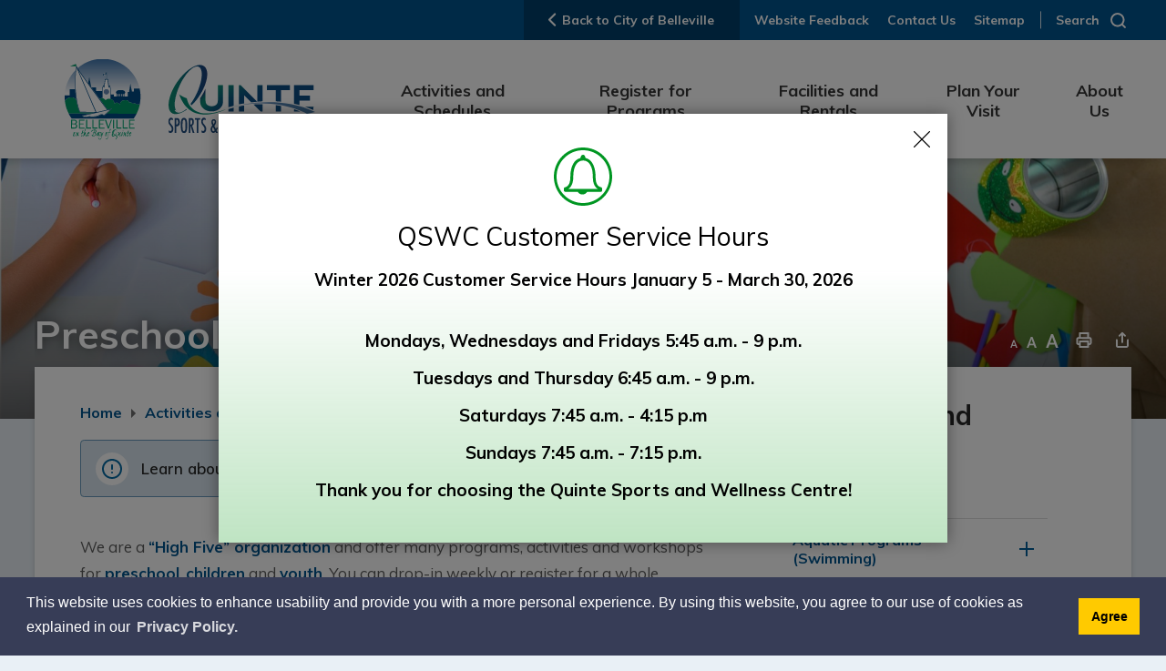

--- FILE ---
content_type: text/html; charset=utf-8
request_url: https://www.quintesportsandwellnesscentre.ca/en/activities-and-schedules/preschool-children-and-youth-programs.aspx
body_size: 33299
content:


<!DOCTYPE html>
<html lang="en" xml:lang="en" xmlns="http://www.w3.org/1999/xhtml">
<head>
<script type="text/javascript">
    var esol_ico_width = 0;

    try {
        esol_ico_width = window.innerWidth
            || document.documentElement.clientWidth
            || document.body.clientWidth;
    } catch (err) { }

    var iCreateObject =
    {
        isSiteInICreateMode: "False".toLowerCase() == "true",
        lang: "en",
        isIe8: false,
        corpHome: "https://www.quintesportsandwellnesscentre.ca/",
        corpRoot: "/",
        gaTrackingCode: 'UA-40745728-1',
        isSiteInLocalDevelopment: 'False'.toLowerCase() == "true",
        calendarUrl: 'https://calendar.quintesportsandwellnesscentre.ca/',
        isSiteInPreviewMode: 'False'.toLowerCase() == "true",
        isiCreateGeneratedPage: 'False'.toLowerCase() == "true",
        newsFeeds: {},
        isMobile: esol_ico_width <= 767,
        iCreateTheme: '',
        fullPageUrl: 'https://www.quintesportsandwellnesscentre.ca/en/activities-and-schedules/preschool-children-and-youth-programs.aspx',
        iCreatePageId: 80738,
        iCreateHome: 'https://ic12.esolg.ca/',
        editorHotKey: 'f9_f9',
        newsEmergencyBannerUrl: '/Modules/NewsModule/services/getAlertBannerFeeds.ashx',
        newsHost: '',
        languageResources: {"Modules_News_controls_Global_ViewMoreLinkTitle":"Click to view all","Modules_News_controls_Global_PauseAlert":"Pause","Modules_News_BlogComments_ErrorAuthorInvalidCharacters":"Comment Author include invalid characters","Common_includes_quicklinksAdvanced_Section3HeaderText":"News Centre","Modules_email_emailattachment_Instructions":"Please enter your email address, subject and message, and click the \"Send Email\" button.  If your request requires follow-up, please be sure to include your full name, day-time phone number and any relevant address information in the text of your email message.","Common_Includes_skipNavigation_SkipContentTitleText":"Skip Navigation and go to Content","Modules_News_Search_RefreshText":"Refresh","Modules_News_BlogPost_FeedLabel":"Feed","Modules_PageSubscription_GetPageSubscriptionForm_LastNameLabel":"Last Name","Modules_PageSubscription_GetPageSubscriptionForm_EmailFormatError":"Email is a not in valid email format.","Modules_News_index_BackLinkTitleText":"Back to News","Modules_News_BlogSearch_CommentsLinkAltText":"link to Comments","Modules_News_controls_EmergencyAlertBanner_AttachmentTitle":"Attachments","Modules_PageSubscription_GetPageSubscriptionForm_LastNameError":"Last Name is a required field","Modules_News_BlogPost_ItemPlaceholder":"Enter item","Modules_AtoZ_BackToTop":"Back to Top","Modules_News_BlogComments_SubmitText":"Submit","Modules_search_hosted_OccurrencesText":"\u003cstrong\u003eoccurrences\u003c/strong\u003e:","Modules_Contact_Controls_BasicSearch_SearchFormLegend":"Search","Modules_News_BlogComments_ErrorAuthorBlank":"Comment Author must not be blank","Modules_email_Global_SubmitTitleText":"Click to Send Email","Modules_AtoZ_BackToTopTitleText":"Click to go Back To Top","Modules_News_Global_NewPostLinkTitle":"New Post","Modules_search_controls_Global_PlaceHolderText":"Search","Modules_email_emailattachment_NoIdError":"No Id has been specified please try again...","Modules_News_Global_RelatedPhotosText":"Related Photos","Modules_search_hosted_BasicSearchLabelText":"Basic Search","Modules_email_emailattachment_ErrorName":"Your name is required.","Common_Includes_popups_footerPopupCalendarC_Zone2Title":"Programs","Modules_News_BlogPost_PostText":"Post","Common_Includes_popups_footerPopupCalendarC_Zone1Title":"Events","Modules_News_BlogPost_ContactEmailLabel":"Contact Email","Common_Includes_headInterior_TableScrollMessage":"Scroll right to view complete table","Modules_News_Global_AttachmentsHeading":"Attachments","Modules_PageSubscription_controls_pageSubscriptionButton_ButtonText":"Notify Me","Common_includes_facebookTicker_FacebookTitleText":"Link to Twitter","Common_Includes_IdLikeToDropdown_IdLikeToText":"I want to...","Modules_News_BlogPost_ImagesLabel":"Images (Image types allowed: PNG, JPEG, BMP, GIF)","Common_includes_quicklinksAdvanced_Section5ImageAltText":"Locate a Facility Image","Modules_Calendar_controls_Global_ViewAllTitleText":"View All Events","Modules_News_Search_PageNumberText":"Page Number","Modules_PageSubscription_GetPageSubscriptionForm_FormTitleText":"Subscribe to","Modules_News_BlogSearch_ArchiveHeaderText":"Archive","Modules_PageSubscription_GetPageSubscriptionForm_FirstNameLabel":"First Name","Modules_PageSubscription_GetPageSubscriptionForm_FirstNameError":"First Name is a required field","Modules_News_BlogPost_AttachmentLabel":"Attachments (Document types allowed: PDF, DOC, DOCX, XLS, XLSX)","Common_scripts_youTubePlayer_DescriptionTitleText":"Description","Modules_email_Global_CharactersRemaining":"characters left","Modules_News_Search_SearchBoxPlaceholder":"Search News...","Common_Includes_twitterFeed_ViewAllTitleText":"Link to Twitter","Modules_PDFBuilder_AddButtonText":"Add to Report","Common_Layouts_Homepage_TwitterFeedText":"Latest Tweets","Modules_News_BlogComments_CommentText":"Comment","Common_error_ErrorText":"Error","Common_Layouts_Global_MainMenuButton":"Menu","Common_includes_socialLinks_FollowUsText":"Stay Connected","Modules_email_Global_SubmitText":"Send Email","Modules_email_emailattachment_AttachmentDelete":"Remove attached file","Common_Includes_IdLikeToDropdownMega_ViewAllText":"View All..","Modules_News_BlogPost_CancelText":"Cancel","Modules_News_BlogComments_CommentPluralText":"Comments","Modules_search_controls_search_SearchButtonAlt":"Go!","Common_scripts_youTubePlayer_TitleText":"Title","Modules_Contact_Controls_BasicSearch_SearchResultsHeading":"Search Results","Modules_Contact_Controls_PhoneDirectory_DialLinkTitleText":"Click to dial","Common_Layouts_Global_PauseText":"Pause","Modules_Contact_Controls_PhoneDirectory_CollapseAllText":"Collapse All","Modules_email_Global_CloseWindowText":"Close this Window","Modules_News_confirm_ErrorMessage":"Unfortunately an error has occured while processing your confirmation. \u003cbr /\u003e We apologize for the inconvenience.","Modules_News_controls_Global_ErrorFeed":"An error occurred - Unable to pull content","Modules_News_BlogComments_DislikeText":"Dislike","Modules_News_BlogComplete_BackToItemText":"Back to Item","Common_Layouts_Global_LogoAltText":"QSWC Logo","Common_Includes_mobileSubNavContainer_SubNavTitle":"More in this Section...","Modules_email_emailattachment_ErrorCaptcha":"Please select the \"I\\\u0027m not a robot\" button and try again.","Modules_News_BlogSearch_PostListTitle":"Latest Posts","Modules_search_hosted_BasicSearchPanelTitle":"Basic Search","Modules_email_emailattachment_ErrorMessage":"Invalid message. Your message should contain at least 1 character and no more than 2000.\\r\\nYou have entered","Modules_Polling_GetCurrentPoll_SubmitPollText":"Vote Now!","Modules_email_MailTo_NameLabel":"Your Name","Common_Includes_Actions_PrintPage":"Print This Page","Common_includes_quicklinksAdvanced_Section6HeaderText":"Contact Us","Modules_News_BlogPost_ErrorInvalidImage":"is not a valid image file.","Modules_Polling_PollFeedError":"Unable to pull Poll data","Common_Includes_IdLikeTo_ViewAllTitleText":"View More for","Common_Includes_LocateFacility_ViewAllText":"View All...","Modules_search_hosted_NoResults":"No Search Results","Modules_News_BlogSearch_SearchHeaderText":"Search","Common_scripts_responsiveScripts_MainNavToggleText":"Toggle section","Modules_News_index_RSSAltText":"Open new window to subscribe via RSS","Common_Includes_FooterNav_DesignedByText":"Designed by eSolutionsGroup","Common_Includes_mobileDropdown_CloseIconAltText":"Close menu icon","Modules_email_MailTo_RecipientEmailLabel":"Recipient Email","Modules_AtoZ_JavascriptDisabled":"\u003cp\u003eJavaScript Disabled. \u003c/p\u003e\u003cp\u003ePlease enable JavaScript to view this content.\u003c/p\u003e","Modules_News_BlogPost_ErrorMaxAttachments":"You have reached the maximum number of attachments allowed","Modules_search_hosted_SortByRelevence":"relevance","Modules_ChartingModule_ChartError":"An error occurred retrieving the chart","Modules_News_Global_BackToSearchTitle":"Link back to search page","Common_Includes_IdLikeToDropdownMega_IdLikeToText":"I\u0027d Like To...","Modules_News_BlogComments_CommentLabel":"Comment (maximum of 500 characters)","Modules_AtoZ_controls_AtoZBar_TitleText":"A to Z Listing","Modules_News_Global_TwitterShareText":"Tweet","Modules_News_BlogPost_Expiration90":"90 days","Modules_News_BlogPost_Expiration15":"15 days","Modules_News_BlogPost_Expiration30":"30 days","Modules_News_BlogPost_Expiration60":"60 days","Common_Login_ForgotPasswordText":"Forgot Password?","Modules_Calendar_controls_CalendarSocialTab_TitleText":"Events Calendar","Common_Includes_GoogleTranslate_GoogleTranslate_Text":"Translate","Modules_search_hosted_FindResultsText":"Find Results","Modules_News_BlogComments_CommentHeadingText":"Post a Comment","Modules_Calendar_controls_Global_NoEventsText":"No Events","Modules_News_controls_BrowserAlertBanner_CloseText":"Close Browser Alert Banner","Modules_email_emailattachment_EmailError":"We were unable to send your email at this time please try again later.","Modules_Contact_controls_PhoneDirectory_ExpandContactText":"Expand bullet for","Modules_email_MailTo_ValidationHeaderText":"The following errors require your immediate attention:","Modules_email_emailattachment_EmailLabel":"Your email Address","Modules_News_BlogPost_NewPostHeadingText":"New Post","Common_includes_quicklinksAdvanced_Section4TitleText":"Attend an Event","Common_idliketo_IdLikeToText":"I\u0026apos;d Like To...","Common_Includes_subNavTrigger_Text":"Menu","Modules_Calendar_controls_Global_FeedErrorText":"An error occured","Common_includes_facebookTicker_ErrorText":"An error occurred - Unable to pull content","Modules_search_controls_search_SearchButtonText":"Go!","Modules_Polling_PollResults_VotesLabel":"Votes","Modules_News_Search_NextPageText":"Go to next page","Modules_News_BlogComments_NameLabel":"Name","Modules_News_confirm_SuccessMessage":"Thank you for confirming your subscription; you will now receive our news items directly in your inbox.","Common_Includes_SocialMediaPlugin_PostedText":"Posted:","Modules_Calendar_controls_miniCalendar_PrevText":"View previous month","Modules_search_hosted_SearchAll":"Show Results for All Sites","Modules_Contact_Controls_BasicSearch_KeywordLabel":"Keyword","Common_Includes_IdLikeToDropdownMega_IdLikeToLinkTitleText":"View our I\u0027d Like To... page","Common_includes_quicklinksAdvanced_Section5HeaderText":"Locate a Facility","Modules_News_BlogPost_NamePlaceholder":"Your name","Modules_News_Global_BackToSearchText":"Back to Search","Modules_email_MailTo_CommentsLabel":"Comments","Modules_email_emailattachment_ErrorMessageAfterText":"character(s)","Modules_News_BlogSearch_CommentsText":"Comments","Modules_ChartingModule_DataSeriesColTitle":"Name","Modules_Contact_Controls_CategoryAtoZ_LetterLinkTitle":"Jump to","Modules_Contact_Controls_BasicSearch_SearchButtonText":"Search","Modules_News_BlogPost_SubscribeButtonText":"Subscribe to Blog","Modules_Calendar_controls_Global_EventLinkTitleText":"View event","Modules_News_Search_LastPageText":"Go to last page","Modules_News_BlogPost_ContactNameLabel":"Contact Name","Common_includes_quicklinksAdvanced_Section5TitleText":"Locate a Facility","Modules_News_Services_getTopFiveBlogs_NoBlogText":"No Blogs","Modules_search_hosted_PagingNext":"Next","Modules_search_hosted_PagingText":"Viewing {0} to {1} of {2} results","Common_Includes_subNavTrigger_IconAltText":"Show or hide navigation","Modules_PageSubscription_GetPageSubscriptionForm_EmailLabel":"Email Address","Modules_PageSubscription_GetPageSubscriptionForm_EmailError":"Email is a required field","Modules_News_Search_AccordionOpenCloseText":"Expand/Minimize","Modules_News_controls_Global_PauseAlertTitleText":"Pause Alert","Common_Includes_socialCornerLinks_IconImageAltText":"Social Corner icon","Common_includes_quicklinksAdvanced_Section2HeaderText":"Stay Informed","Modules_News_BlogPost_ContactPhoneLabel":"Contact Phone","Common_includes_twitterTicker_TwitterTitleText":"Link to Twitter","Modules_News_BlogPost_ErrorCreatingBlog":"Error occurred while creating blog item.","Modules_News_BlogPost_SubmitText":"Submit","Common_includes_quicklinksAdvanced_Section3TitleText":"News Centre","Modules_email_MailTo_ErrorYourEmailInvalid":"Sender email is invalid","Modules_News_BlogPost_DescriptionLabel":"Description","Modules_News_Search_ReadMoreText":"Read More","Modules_News_BlogPost_ErrorInvalidDocument":"is not a valid document file.","Modules_search_hosted_ClearButtonText":"Clear","Modules_Polling_GetCurrentPoll_ViewPollResultsTitleText":"Click to View Results","Modules_PDFBuilder_PrintButtonTitleText":"Click to review, download and print report","Modules_News_BlogPost_PostingExpirationLabel":"Expiration Date","Common_Includes_socialMediaPlugin_TwitterViewAllText":"View Twitter Page...","Modules_Polling_PollResults_BackText":"Back","Modules_search_hosted_KeywordAllText":"with \u003cstrong\u003eall of the words\u003c/strong\u003e:","Modules_email_emailattachment_ErrorFileTooLarge":"File Size exceeds {0}MB file limit...","Modules_News_Search_ReadMoreTitleText":"Read More","Modules_search_hosted_KeywordExactText":"with the \u003cstrong\u003eexact phrase\u003c/strong\u003e:","Common_Includes_Actions_TextDecrease":"Decrease text size","Common_includes_quicklinksAdvanced_Section4HeaderText":"Attend an Event","Common_Includes_IdLikeTo_ViewAllLinkText":"View More...","Modules_News_BlogComments_LikeText":"Like","Modules_News_BlogPost_ContactEmailPlaceholder":"Enter email","Modules_News_Search_PageConnectorText":"of","Modules_News_BlogPost_ErrorFileReaderNotSupport":"This browser does not support HTML5 FileReader.","Common_includes_quicklinksAdvanced_Section2ImageAltText":"Stay Informed Image","Common_Includes_Share_ShareImageAlt":"Share This Page","Modules_News_controls_Global_JavascriptDisabledText":"JavaScript is disabled. Please enable JavaScript to view this content.","Modules_News_BlogComments_ErrorCaptcha":"Google Authentication (I\u0027m not a robot) must be checked.","Modules_News_controls_NewsSocialTab_HeaderLinkTitleText":"News","Modules_News_BlogSearch_ArchiveMonthPlaceholderText":"Select Month","Common_Includes_subFooter_TwitterPauseText":"Pause","Modules_email_MailToTemplate_TemplateText":"{5} ({0}) has sent you information from the \u003ca href=\u0027{1}\u0027\u003e{2}\u003c/a\u003e website.\u003cbr /\u003e\u003cbr /\u003e\r\n\u003cb\u003eMessage:\u003c/b\u003e\u003cp style=\u0027padding: 20px;\u0027\u003e{3}\u003c/p\u003e","Modules_News_BlogComments_ReplyTitleText":"Click to reply","Modules_Contact_Controls_PhoneDirectoryWithPhoto_NoImageAltText":"No image to display","Modules_Polling_GetCurrentPoll_ErrorNoOptionSelected":"Please select an option","Modules_News_Global_NoResults":"No Results Found","Common_Includes_interiorQuicklinks_QuickLinksTitle":"Quick Links","Modules_News_controls_Global_BrowserAlertBannerCloseText":"Close Old Browser Notification","Modules_search_hosted_KeywordAnyText":"with \u003cstrong\u003eat least one\u003c/strong\u003e of the words:","Modules_Polling_GetCurrentPoll_SubmitPollTitleText":"Click to Vote Now!","Modules_email_MailTo_ErrorYourEmailRequired":"Sender email is a required field","Modules_News_BlogPost_ItemLabel":"Item","Modules_search_hosted_AdvancedSearchText":"Advanced Search","Modules_News_BlogPost_ErrorNoCategory":"Category must be selected","Modules_Feedback_FeedbackText":"Feedback","Modules_News_Global_ErrorArticleNotFound":"The item you are looking for either doesn\u0027t exist or has been removed from the site. Sorry for the inconvenience.","Modules_AtoZ_SameWindowText":"View our","Modules_News_BlogPost_ErrorFileTooBig":"file size is over 1MB.","Modules_News_BlogPost_CategoryLabel":"Category","Modules_Polling_GetCurrentPoll_ErrorAlreadySubmitted":"You have already submitted a response to this poll!","Modules_email_emailattachment_EmailTemplate":"{0}{0}-------------------------------------{0}Origin: {1}{0}-------------------------------------{0}{0}This email was sent to you by {2} through {3}.","Modules_News_Global_PostedDateText":"Posted on","Common_Includes_Actions_Email":"Email This Page","Modules_News_controls_Global_NextAlertTitleText":"Next Alert","Modules_News_controls_BrowserAlertBanner_Message":"It appears you are trying to access this site using an outdated browser.  As a result, parts of the site may not function properly for you.  We recommend updating your browser to its most recent version at your earliest convenience.","Common_Layouts_Interior_RelatedLinksText":"Related Links","Common_Layouts_Global_MainMenuClose":"Close main menu","Common_includes_quicklinksAdvanced_Section6TitleText":"Contact Us","Modules_PageSubscription_GetPageSubscriptionForm_SubscribeText":"Subscribe","Common_includes_quicklinksAdvanced_Section1SubHeaderText":"You spoke, we acted...","Modules_Calendar_controls_Global_LoadingText":"Loading","Modules_News_BlogComments_CategoryText":"Category","Modules_News_Search_SearchButtonTitleText":"News Search","Modules_Calendar_controls_miniCalendar_MonthTitleText":"View","Common_scripts_icrtTicker_PlayText":"Play","Common_includes_quicklinksAdvanced_Section1HeaderText":"Get Involved","Modules_Contact_Controls_PhoneDirectoryWithPhoto_EditButtonText":"Edit","Modules_News_Search_SearchBoxTitle":"Search News","Modules_News_BlogPost_NameLabel":"Name","Modules_Polling_PollResults_ChoiceLabel":"Choice","Modules_email_emailattachment_NameLabel":"Your Name","Modules_email_scripts_DisabledMessage":"Sorry, email is disabled within iCalendar or iBlog generated pages","Common_Includes_subFooter_TwitterFeedTitleText":"Recent Tweets","Modules_email_emailattachment_AttachmentDeleteText":"Remove","Modules_PageSubscription_Global_CloseText":"Close","Modules_PDFBuilder_AddLinkTitleText":"Click to add this page to the report","Modules_search_hosted_ShowText":"Show","Modules_News_controls_Global_LoadingText":"Loading...","Modules_News_controls_Global_NextAlertText":"Next","AriaLabel_Common_GoogleTranslate":"Google Translate Widget","Modules_News_BlogComments_ErrorCommentBlank":"Comments must not be blank.","Common_Includes_skipNavigation_SkipContentText":"Skip to Content","Common_Includes_subFooter_TwitterIconAltText":"Twitter logo","Modules_email_emailattachment_ErrorInvalidEmail":"Invalid email address.","Modules_email_MailTo_ErrorEmailRequired":"Recipient email is a required field","Modules_News_BlogComments_PostedBy":"Posted By","Modules_News_BlogSubmitSuccess_BackText":"Back","Modules_email_emailattachment_EmailSuccess":"Your email has been sent...","Modules_email_MailTo_ErrorSendingEmail":"Could not send email","Modules_search_hosted_OccurrencesAnywhere":"anywhere in the page","Common_Layouts_Global_LogoLinkText":"Click to return to the homepage","Modules_search_hosted_OccurrencesUrl":"in the URL of the page","Modules_News_controls_Global_PreviousAlertText":"Previous","Modules_email_MailTo_Instructions":"To email this page, fill in the form below and click the \u003cem\u003eSend Email\u003c/em\u003e button","Modules_search_hosted_KeywordExcludeText":"\u003cstrong\u003ewithout\u003c/strong\u003e the words:","Common_Includes_footerSitemap_ViewAllLinkText":"View All...","Common_Includes_Share_EmailText":"Email","Common_Includes_mobileNav_MenuIconAltText":"Main menu icon","Common_includes_quicklinksAdvanced_Section1TitleText":"Get Involved","Modules_News_BlogSearch_SearchText":"Search","Modules_email_emailattachment_AttachmentAdd":"Add attachment","Modules_AtoZ_controls_AtoZBar_LinkTitleText":"a to z","Common_Includes_Share_ShareProviderImageAlt":"Open new window to share this page via","Common_includes_twitterTicker_ErrorText":"An error occurred - Unable to pull content","Common_includes_quicklinksAdvanced_Section1ImageAltText":"Get involved image","Modules_News_BlogSearch_SearchPlaceholderText":"What are you looking for?","Modules_News_BlogComplete_ThankYouMessage":"Thank you for submitting your comments.","Common_sitemap_SiteMapText":"Sitemap","Modules_search_hosted_OccurrencesTitle":"in the title of the page","Modules_search_hosted_PagingPrevious":"Previous","Modules_email_emailattachment_MessageLabel":"Your Message","Modules_Calendar_controls_Global_ViewAllText":"View More","Common_scripts_youTubePlayer_DescriptionText":"Created using HTML elements, videos are loaded and played from the server or Youtube.","Modules_Calendar_controls_miniCalendar_NextText":"View next month","Modules_News_BlogComments_ReplyText":"Reply","Modules_email_Global_CloseWindowTitleText":"Close this Window","Modules_News_controls_BrowserAlertBanner_AlertTitle":"Browser Compatibility Notification","Modules_search_hosted_SearchButtonText":"Search","Modules_search_hosted_SearchSiteOnly":"Show Results for This Site Only","Common_Includes_breadCrumbs_HomeText":"Home","Modules_News_BlogSubmitSuccess_SuccessMessage":"Thank you for submitting your item.","Modules_News_BlogSubmitSuccess_BackTitleText":"link back to submit a blog page","Modules_News_BlogPost_ContactNamePlaceholder":"Enter name","Modules_News_controls_Global_ViewMoreText":"View All","Modules_PageSubscription_ConfirmationDialog_TitleText":"Page Subscription Confirmation","Modules_News_Search_PageNumberTotalText":"Displaying","Modules_News_BlogPost_ErrorMaxImages":"You have reached the maximum number of images allowed","Common_Includes_Share_EmailImageAlt":"Email this page","Modules_News_Global_SubscribeText":"Subscribe","Common_Layouts_Homepage_NewsTickerTitle":"Latest News","Modules_News_controls_Global_PreviousAlertTitleText":"Previous Alert","Modules_News_Search_MonthNames":"[\u0027January\u0027, \u0027February\u0027, \u0027March\u0027, \u0027April\u0027, \u0027May\u0027, \u0027June\u0027, \u0027July\u0027, \u0027August\u0027, \u0027September\u0027, \u0027October\u0027, \u0027November\u0027, \u0027December\u0027]","Modules_email_scripts_NotSupportedMessage":"Your browser is not capable of performing this operation!","Common_Includes_popups_footerPopupCalendarA_Zone3Title":"Upcoming Events","Modules_News_controls_NewsSocialTab_HeaderText":"News","Modules_search_ResultsTitle":"Search Results","Modules_PageSubscription_GetPageSubscriptionForm_PageSubscriptionTitle":"Page Subscription","Modules_email_MailTo_YourEmailLabel":"Your Email","Common_Includes_breadCrumbs_HomeTitleText":"Homepage ","Modules_News_Global_CharacterCountLabel":"Character count","Modules_News_Global_FacebookLikeTitle":"facebook like button","Modules_email_emailattachment_BrowseTitleText":"Browse to select a file","Modules_email_emailattachment_AttachmentLabel":"Attachment","Modules_Polling_PollResults_ThankYouMessage":"Thank you for your submission!","Common_Includes_mobileDropdown_CloseLinkText":"Close menu","Common_scripts_icrtTicker_PauseText":"Pause","Modules_email_MailTo_ErrorEmailInvalid":"Recipient email is invalid","Modules_News_BlogSearch_FeaturePostsHeaderText":"Featured Posts","Common_includes_browseAloud_BrowseAloudText":"BrowseAloud","Modules_Contact_Controls_PhoneDirectory_ExpandAllText":"Expand All","Modules_search_hosted_ToggleText":"Toggle","Modules_AtoZ_LoadingMessage":"Loading...","Modules_News_Search_FirstPageText":"Go to first page","Modules_News_Global_MaxCharactersReached":"Reached maximum characters allowed","Common_includes_quicklinksAdvanced_Section2TitleText":"Stay Informed","Modules_search_hosted_ResultsTitle":"Search Results","Modules_News_controls_Global_EmergencyAlertBannerCloseText":"Close Alert Banner","Common_Includes_socialCornerLinks_LinkTitleText":"Social Corner","Modules_News_BlogComments_ErrorInvalidCharacters":"Comments include invalid characters","Modules_News_Global_SubscribeTitleText":"Click to subscribe","Modules_email_emailattachment_EmailAutoReplyBodyTemplate":"This message is to confirm receipt of your recent email to the {1}{0}{0}Thank you,{0}{1}","Common_Includes_socialMediaPlugin_TwitterViewAllTitleText":"View Our Twitter Page","Modules_PDFBuilder_AddButtonTitleText":"Click to add this page to the report","Modules_News_Global_NewPostLinkText":"New Post","Modules_News_BlogPost_PostingDateTimeLabel":"Posting Date \u0026amp; Time","Modules_Polling_PollResults_BackTitleText":"Click to go Back","Modules_News_controls_Global_PlayAlert":"Play","Modules_Polling_GetCurrentPoll_ViewPollResultsText":"View Results","Modules_email_emailattachment_SubjectLabel":"Subject","Modules_News_Global_PostedOnText":"Posted On","Modules_email_emailattachment_AttachmentMaximum":"Maximum number of attachments reached","Modules_News_BlogPost_DetailText":"Details","Modules_PageSubscription_GetPageSubscriptionForm_CaptchaError":"Please check I\u0026apos;m not a robot.","Common_Includes_Actions_TextDefault":"Default text size","Common_Layouts_Global_PauseTitle":"Pause","Common_includes_quicklinksAdvanced_Section4ImageAltText":"Attend an Event Image","Modules_News_Search_PreviousPageText":"Go to previous page","Modules_News_BlogPost_ContactPhonePlaceholder":"Enter phone","Modules_News_BlogComplete_BackToItemTitleText":"Click to go back to item","Common_pagenotfound_PageNotFoundText":"Page Not Found","Common_Includes_socialCornerLinks_Text":"Social Corner","Modules_News_controls_EmergencyAlertBanner_AttachmentLinkTitle":"Click to view","Common_Includes_twitterFeed_ErrorText":"An error occurred - Unable to pull content","Modules_PDFBuilder_PrintButtonText":"Download and Print Report","Modules_News_index_BackLinkText":"Back to Search","Common_includes_quicklinksAdvanced_Section3ImageAltText":"News Centre Image","Modules_News_BlogSearch_ItemLinkTitle":"View item","Modules_AtoZ_NewWindowText":"Open new window to view","Modules_PDFBuilder_LogoAltText":"QSWC Logo","Modules_Calendar_controls_Global_JavascriptDisabled":"JavaScript is disabled. Please enable JavaScript to view this content.","Modules_Polling_GetCurrentPoll_PollNotAvailable":"Poll Not Available","Modules_News_controls_NewsFeedPlugin_PluginTitleText":"Latest News","Common_Includes_Actions_TextIncrease":"Increase text size","Common_scripts_youTubePlayer_FeedErrorText":"Error retrieving youtube feed","Modules_search_controls_search_SearchButtonTitle":"Click to view search page.","Modules_PDFBuilder_AddLinkText":"+","Common_includes_quicklinksAdvanced_Section6ImageAltText":"Contact Us","Common_Includes_mobileNav_ContactIconAltText":"Contact Us","Modules_PageSubscription_GetPageSubscriptionForm_CancelText":"Cancel","Modules_email_emailattachment_EmailAutoReplySubject":"(Automatic Reply) Thank you for contacting the ","Common_scripts_youTubePlayer_ChannelUserErrorText":"Error, the user/channel provided either was not found or has no data","Modules_Polling_PollResults_TotalLabel":"% Total","Modules_search_hosted_SortByText":"\u003cstrong\u003esort\u003c/strong\u003e by:","Common_includes_quicklinksAdvanced_Section1Icon1Alt":"Get Involved","Common_includes_quicklinksAdvanced_Section1Icon3Alt":"Get Involved","Common_includes_quicklinksAdvanced_Section1Icon2Alt":"Get Involved","Common_includes_quicklinksAdvanced_Section1Icon4Alt":"Get Involved","Modules_search_hosted_SortByDate":"date","Modules_News_BlogComments_ErrorCommentTooLong":"Comments must be less than 500 characters."},
        siteTitle: 'Quinte Sports and Wellness Centre'
    }

    var myStringArray = "".split(',');
    for(var i = 0; i < myStringArray.length; i++)
    {
        var mySubstring = myStringArray[i].split('|');
        iCreateObject.newsFeeds[mySubstring[0]] = mySubstring[1];
    }

    try {
        if (document.location.href.toLowerCase().indexOf('https://') == 0) {
            iCreateObject.corpHome = 'https://' + iCreateObject.corpHome.substring(8);
        }
    } catch (err) { }

    if (iCreateObject.isSiteInLocalDevelopment)
        console.log(iCreateObject);

</script>


<meta http-equiv="Content-Style-Type" content="text/css">
<meta http-equiv="Content-Script-Type" content="text/javascript">
<meta name="viewport" content="width=device-width, initial-scale=1.0, minimum-scale=1.0, user-scalable=yes" />

<!--This is only needed if you are using the Google translate widget-->
<meta name="google-translate-customization" content="64f17b6d9cb6233b-e59f9de7b0b09f30-g4ca0816f9369ddc5-e"/>





<link href="https://fonts.googleapis.com/css?family=Muli:400,400i,600,600i,700,700i,900&display=swap" rel="stylesheet" type="text/css">
<link rel="apple-touch-icon" sizes="180x180" href="/apple-touch-icon.png" />
<link rel="icon" type="image/png" href="/favicon-32x32.png" sizes="32x32" />
<link rel="icon" type="image/png" href="/favicon-16x16.png" sizes="16x16" />
<link rel="mask-icon" href="/safari-pinned-tab.svg" color="#008b64" />

<link rel="manifest" href="/site.webmanifest" />
<meta name="theme-color" content="#008b64"/>

<link href="/Common/styles/styles.css" rel="stylesheet" type="text/css" media="screen" />
<link href="/Common/styles/icreate.css" rel="stylesheet" type="text/css" media="screen" />
<link href="/Common/styles/print.css" rel="stylesheet" type="text/css" media="print" />
<link href="https://js.esolutionsgroup.ca/js/libs/media-element/2.13.2/mediaelementplayer.min.css" rel="stylesheet" type="text/css" media="screen" />

 <!-- Modernizr needs to be in head to preview FOUC. Best after stylesheet references -->
<script type="text/javascript" src="/Common/scripts/modernizr.min.js"></script>

<script type="text/javascript" src="https://js.esolutionsgroup.ca/js/libs/jquery/1.11.2/jquery.min.js"></script>

<link href="https://js.esolutionsgroup.ca/js/libs/jquery-ui/1.10.4/resources/themes/base/jquery-ui.min.css" rel="stylesheet" type="text/css" media="screen" />
<script type="text/javascript" src="https://js.esolutionsgroup.ca/js/libs/jquery-ui/1.11.2/jquery-ui.min.js"></script>
<script type="text/javascript" src="https://js.esolutionsgroup.ca/js/libs/jquery_cookie/1.4.0/jquery.cookie.min.js"></script>
<script type="text/javascript" src="https://js.esolutionsgroup.ca/js/libs/hover-intent/1.8.0/jquery.hoverIntent.min.js"></script>
<script type="text/javascript" src="https://js.esolutionsgroup.ca/js/libs/jquery_superfish/1.7.4/superfish.min.js"></script>
<script type="text/javascript" src="https://js.esolutionsgroup.ca/js/libs/media-element/2.13.2/mediaelement-and-player.min.js"></script>
<script type="text/javascript" src="https://js.esolutionsgroup.ca/js/libs/icreate-date/1.0.0/icrt-toDateTimeString.min.js"></script>
<script type="text/javascript" src="https://js.esolutionsgroup.ca/js/libs/jquery_linkify/1.1.6/jquery.linkify.min.js"></script>
<script type="text/javascript" src='/Common/scripts/general.js'></script>
<script type="text/javascript" src='/Common/scripts/quicklinks-dropdown.js'></script>
<script type="text/javascript" src='/Common/scripts/jquery.matchHeight-min.js'></script>
<script type="text/javascript" src='/Modules/email/scripts/email.js'></script>
<link href="https://js.esolutionsgroup.ca/js/libs/jquery_contextmenu/skins/1.0.0/contextMenu.min.css" rel="stylesheet" type="text/css" media="screen" />
<script type="text/javascript" src="https://js.esolutionsgroup.ca/js/libs/jquery_contextmenu/1.0.0/jquery.contextMenu.min.js"></script>



<script type="text/javascript">
	$(function () {

        // for compare mode
        if (iCreateObject.isSiteInICreateMode && iCreateObject.isiCreateGeneratedPage) {
            $("#uberMain").addClass("compare-mode");
		}

		// Drop-down lists
		$('#nav').superfish({
			cssArrows: false,
			speed: 'normal',
			speedOut: 'fast'
		});

		if (!iCreateObject.isSiteInICreateMode) {
			$('video,audio').mediaelementplayer({
				// if the <video width> is not specified, this is the default
				defaultVideoWidth: 480,
				// if the <video height> is not specified, this is the default
				defaultVideoHeight: 270,
				// if set, overrides <video width>
				videoWidth: -1,
				// if set, overrides <video height>
				videoHeight: -1,
				// width of audio player
				audioWidth: 400,
				// height of audio player
				audioHeight: 30,
				// initial volume when the player starts
				startVolume: 0.8,
				// useful for <audio> player loops
				loop: false,
				// enables Flash and Silverlight to resize to content size
				enableAutosize: true,
				// the order of controls you want on the control bar (and other plugins below)
				features: ['playpause', 'progress', 'current', 'duration', 'tracks', 'volume', 'fullscreen'],
				// Hide controls when playing and mouse is not over the video
				alwaysShowControls: false,
				// force iPad's native controls
				iPadUseNativeControls: false,
				// force iPhone's native controls
				iPhoneUseNativeControls: false,
				// force Android's native controls
				AndroidUseNativeControls: false,
				// forces the hour marker (##:00:00)
				alwaysShowHours: false,
				// show framecount in timecode (##:00:00:00)
				showTimecodeFrameCount: false,
				// used when showTimecodeFrameCount is set to true
				framesPerSecond: 25,
				// turns keyboard support on and off for this instance
				enableKeyboard: true,
				// when this player starts, it will pause other players
				pauseOtherPlayers: true,
				// array of keyboard commands
				keyActions: []
			});
		}
	});

	function PrintScreen() {
		if (iCreateObject.isSiteInICreateMode) {
			showNAMessage();
		} else {
			window.print();
		}
	}
</script>

<link href="https://customer.cludo.com/css/overlay/cludo-search-default.min.css" type="text/css" rel="stylesheet" />
<!--[if lte IE 9]>
<script src="https://api.cludo.com/scripts/xdomain.js" slave="https://api.cludo.com/proxy.html" type="text/javascript"></script>
<![endif]-->
<link rel="stylesheet" type="text/css" href="https://cdnjs.cloudflare.com/ajax/libs/cookieconsent2/3.1.0/cookieconsent.min.css">
<script src="https://cdnjs.cloudflare.com/ajax/libs/cookieconsent2/3.1.0/cookieconsent.min.js"></script>
<script>
    window.addEventListener("load", function() {
        var popupElement;
        window.cookieconsent.initialise({
            palette: {
                "popup": {
                    "background": "#373D57"
                },
                "button": {
                    "background": "#ffca00"
                }
            },
            content: {
                "message": "This website uses cookies to enhance usability and provide you with a more personal experience.  By using this website, you agree to our use of cookies as explained in our ",
                "dismiss": "Agree",
                "link": "Privacy Policy.",
                "href": "www.quintesportsandwellnesscentre.ca/privacy",
                close: '&#x274c;',
            },
            "cookie": {
                "domain": ".quintesportsandwellnesscentre.ca",
                "path": "/",
                "expiryDays": "365"
            },
            onStatusChange: function(status, chosenBefore) {
                var hasConsented = this.hasConsented();
                if (hasConsented) {
                    document.body.classList.add("hasConsented");
                }
            },
            window: '<div role="dialog" aria-label="Cookie Prompt" aria-describedby="cookieconsent:desc" class="cc-window {{classes}}">{{children}}</div>',
            elements: {
                messagelink: '<span id="cookieconsent:desc" class="cc-message">{{message}} <a aria-label="Privacy Policy" tabindex="0" class="cc-link" href="https://{{href}}">{{link}}</a></span>',
                dismiss: '<a aria-label="Agree to cookie message" tabindex="0" class="cc-btn cc-dismiss">{{dismiss}}</a>',
            }
        }, function(popup) {
            popupElement = popup;
        }, function(err) {
            //console.error(err);
        });

        $(".cc-dismiss").keyup(function(event) {
            var code = event.keyCode || event.which;
            if (code == 13 || code == 27) { //Enter keycode
                popupElement.close();
            }
        });

        function hasClass(element, className) {
            document.body.classList.add("hasConsented");
        }

        var myDiv = document.getElementsByClassName('cc-window')[0];
        hasClass(myDiv, 'cc-invisible');
    });
</script>



<link href="/Common/styles/int.css?v=1" rel="stylesheet" type="text/css" media="screen" />

<script type="text/javascript">
    if (!$("script[src='https://js.esolutionsgroup.ca/js/libs/ios_slider/structure/1.3.42/jquery.iosslider.min.js']").length) {
        var script = document.createElement('script');
        script.setAttribute('src', 'https://js.esolutionsgroup.ca/js/libs/ios_slider/structure/1.3.42/jquery.iosslider.min.js');
        script.setAttribute('type', 'text/javascript');
        $('head').append(script);
    }
</script>


<script type="text/javascript">
    function icrt_table_resize() {
        if (!iCreateObject.isSiteInICreateMode || iCreateObject.isSiteInPreviewMode) {

            var contentWidth = ($('#printAreaContent').width());
            
            $('#printAreaContent table').each(function (index, item) {
                var contentRow = $(item).closest('.fbg-row');
                
                if ((contentRow.length && $(this).width() > $(contentRow).width()) || $(this).width() > contentWidth) {
                    if ($(this).parent('.tableContainer').length == 0){
                        $(this).wrap('<div class="tableContainer" />');
                        var wideTable = $(this).addClass('wideTable');
                        
                        var wideTableContainer = $(wideTable).parent();
                        $('<div class="tableContainerHead">Scroll right to view complete table</div>"').insertBefore(wideTableContainer);
                    }
                } else if ((contentRow.length && $(this).width() <= $(contentRow).width()) || $(this).width() <= contentWidth) {
                    if ($(this).parent('.tableContainer').length > 0){
                        $(this).parent().siblings('.tableContainerHead').detach();
                        $(this).unwrap();
                        $(this).removeClass('wideTable');
                    }
                }
            });

        }
    }
    $(window).load(function () {
        setTimeout(function () {
            icrt_table_resize();
        }, 0);
    });
     $(window).resize(function() {
        setTimeout(function () {
            icrt_table_resize();
        }, 0);
    });
</script>

<!-- Twitter Timeline -->
<script>
	window.twttr = (function (d, s, id) {
		var js, fjs = d.getElementsByTagName(s)[0],
		t = window.twttr || {};
		if (d.getElementById(id)) return t;
		js = d.createElement(s);
		js.id = id;
		js.src = "https://platform.twitter.com/widgets.js";
		fjs.parentNode.insertBefore(js, fjs);

		t._e = [];
		t.ready = function (f) {
			t._e.push(f);
		};

		return t;
	}(document, "script", "twitter-wjs"));
</script>
<script type="text/javascript" src='/Common/scripts/icrtShortcut.js'></script>
<script type="text/javascript">
    if (typeof String.prototype.endsWith !== 'function') {
        String.prototype.endsWith = function (suffix) {
            return this.indexOf(suffix, this.length - suffix.length) !== -1;
        };
    }
    $(document).ready(function () {
        var redirectUrl;
        if (location.href.indexOf('/edit_') > -1) {
            redirectUrl = location.href.replace('/edit_', '/');
        } else {
            var icreateBaseUrl = 'https://ic12.esolg.ca/';
            if (!icreateBaseUrl.endsWith('/')) {
                icreateBaseUrl += '/';
            }
            
            redirectUrl = icreateBaseUrl + 'icreate/modules/pageeditor3/page.srv?pageId=80738';
            
        }
        $(document).icrtShortcut({
            shortcutKey: 'f9_f9',
            redirectUrl: redirectUrl
        });
    });

</script>

<title>
	
        
    
        Preschool, Children and Youth Programs
    
        - QSWC
</title>
    <meta name="description" content="The City of Belleville offers many preschool, children and youth recreation programs and special workshops." />

<meta property="dcterms.issued" content="2025-12-11T17:18:40-0500" />
<meta property="og:title" content="Preschool, Children and Youth Programs" />
<meta property="og:url" content="https://www.quintesportsandwellnesscentre.ca/en/activities-and-schedules/preschool-children-and-youth-programs.aspx" />
<meta property="og:description" content="The City of Belleville offers many preschool, children and youth recreation programs and special workshops." />
<meta property="og:image" content="https://www.quintesportsandwellnesscentre.ca/en/images/structure/news_avatar.jpg" />
<link rel="alternate" hreflang="x-default" href="https://www.quintesportsandwellnesscentre.ca/en/activities-and-schedules/preschool-children-and-youth-programs.aspx" />
<link rel="canonical" href="https://www.quintesportsandwellnesscentre.ca/en/activities-and-schedules/preschool-children-and-youth-programs.aspx" /><link rel="stylesheet" type="text/css" media="screen" href="/Modules/NewsModule/styles/EmergencyAlertBanners.css?v=2" /><script type="text/javascript" src="/Common/scripts/textSize.js"></script><script type="text/javascript" src="https://js.esolutionsgroup.ca/js/libs/feedback-form/structure/2.9.1/feedbackStructure.min.js"></script><script type="text/javascript">$(function(){$(".feedbackLink").feedbackForm({
useDefaultIfNoIdIsSet: "True".toLowerCase() == "true",
baseUrl: "https://ic12.esolg.ca/feedback/api/1.0/",
getUrl: "client/11202211_QSWC/default-form/en",
jsServerUrl: "https://js.esolutionsgroup.ca/js/libs/feedback-form/",
previewMode: false,
showButton: true,
pageTitle: document.title.replace(" - QSWC", "").trim(),
buttonText: "",
feedbackFormId: $("#FeedbackFormId") === undefined ? "" : $("#FeedbackFormId").val(),
language: 'en'
})});</script><script type="text/javascript" src="/Modules/Polling/PollModule.js"></script><script type="text/javascript" src="https://js.esolutionsgroup.ca/js/libs/jquery_gallery/1.2.4/jquery.gallery.min.js"></script><script type="text/javascript">$(function () {
    $(".eSolutionsGroupPhotoGalleryV2PlaceholderDiv").each(function () {
        var method = $(this).attr("method");
        var id = $(this).attr("id");
        if (id != '') {
            $(this).load(id, function () { return method; })
        } else {
            $(this).html('');
        }
    })
});</script><script type="text/javascript" src="/Modules/Calendar/scripts/CalendarFeedPluginV2.js"></script><link rel="stylesheet" type="text/css" media="screen" href="/Modules/NewsModule/styles/EmergencyAlertBanners.css" /></head>
<body>
    

    <div class='	'>
        
<div id="EmergencyBannerWrapperOuter" class="hide">
    <div id="EmergencyBannerWrapper">
        <div id="EmergencyBannerWrapperInner">
            <div class="nocontent" id="EmergencyBanner" style="display: block;">
                <div class="bannerContainer" id="emergencyAlertBanners">
                    <div id="EmergencyBannerClose" role="contentinfo" aria-label="Close Alert Banner Notification">
                        <a class="Close" href="#" onclick="javascript: HideEmergencyAlertBanners();event.preventDefault();">Close Alert Banner</a>
                    </div>
                </div>
            </div>
        </div>
    </div>
</div>

        
    
    <input type="hidden" name="FeedbackFormId" id="FeedbackFormId" value="" />
    

        <div id="uber" class='interior navTab01 en'>
            <header class="nocontent">
                
<div id="skipContentWrapper" class="nocontent">			
    <a id="skipContentLink" title="Skip Navigation and go to Content" href="#mainContent">Skip to Content</a>			
</div>
                

<div id="headerTop">
    <div class="ic-container-fluid">
        <div id="topNavContainer" role="navigation" aria-label="Top Navigation">
             
<div id="backToHome">
    <a title="Link to City of Belleville's main site" href="http://www.belleville.ca" target="_blank">Back to City of Belleville</a>
    
</div>


             
<div id="topNav" role="navigation" aria-label="Top Nav Links">
    <a title="Open our website feedback form" href="#" class="feedbackLink">Website Feedback</a><a title="View our Contact Us page" href="https://www.quintesportsandwellnesscentre.ca/Modules/contact/search.aspx?s=6hPLa2mkKSKicN5qIyk5UgeQuAleQuAl">Contact Us</a><a title="View our Sitemap" href="/common/sitemap.aspx">Sitemap</a>
    
</div>


            <div id="searchLink">
                <button id="searchBtn" data-modal-id="searchModal" aria-label="Open Search Modal">
                    Search
                    <img src="/Common/images/structure/search-icon.svg" alt="">
                    <span class="assistiveTech-only">Open Search Bar</span>
                </button>
            </div>

        </div>
    </div>
</div>
<!--headerTop-->

                <div id="headerInner">
                    <div id="headerLeft">
                        <div id="logo" title="View our Homepage">
                            
<p id="defaultLogo">
    <a href="/en/index.aspx" title="Click to return to the homepage">
        

<img class="" src="/en/images/structure/logo.svg" alt="QSWC Logo" />

    </a>
</p>

                            
    
                        </div>
                        
<script type="text/javascript">
    var _element = $('#logo');
    _title = _element.attr('title');

    if(($('div#logo img').length) || ($('div#logo').has('div.eSolutionsGroupPhotoGalleryV2PlaceholderDiv').length)) {
        _element.addClass('hasImage');
        if (iCreateObject.isSiteInICreateMode) {
            _element.css('background','none');
        }
    }
    else {
        if (iCreateObject.isSiteInICreateMode && !iCreateObject.isSiteInPreviewMode) {
            _element.removeClass('hasImage');
            imgsrc = '/en/images/structure/logo.svg';
            var title = _title;
            var url = '/en/index.aspx';
            var target = "_self";
            _element.css("background", "url(" + imgsrc + ") no-repeat 0px 0px #FFFFFF").css("height","89px").css("width","200px").css("background-size","contain").attr("title", jQuery.trim(title) != "" ? title : _title);
            if (url != '' && !iCreateObject.isSiteInICreateMode || iCreateObject.isSiteInPreviewMode) {
                _element.attr("onclick", "javascript:window.open('" + url + "','" + target + "');");
            }
        }        
    }
  </script>
                        

<div class="mobileNav">
    <a href="/contact" title="Contact Us">
        <img src="/Common/images/structure/mobilenav-contact-icon.svg" alt="Contact Us" />
    </a>
    <button id="menuTrigger" class="hamburger hamburger--squeeze" aria-label="Mobile Menu" aria-controls="mainNav">
        <span class="hamburger-box">
            <span class="hamburger-inner"></span>
        </span>
    </button>
</div>

                    </div>
                    <!--headerLeft-->

                    <div id="headerRight">
                        

<nav id="mainNav" aria-label="Site Navigation">

    <ul id="nav">
        <li id="navTab01" class=" current "><a title="" href="#" class="mainNavItem current"><span>Activities and Schedules</span></a><div class="dropDownContainer sf-mega "><div class="dropDownContainerInner"><div class="dropDownInner"><ul class="dropdown"><li><a title="View our Activity Guide page" href="/en/register-for-programs/playbook.aspx?_mid_=53213" class="">Activity Guide</a></li><li><a title="View our Swimming page" href="/en/activities-and-schedules/swimming.aspx" class="">Aquatic Programs (Swimming)</a></li><li><a title="" href="/en/facilities-and-rentals/birthday-parties.aspx?_mid_=104992" class="">Birthday Parties</a></li></ul><ul class="dropdown"><li><a title="View our Camps page" href="/en/activities-and-schedules/camps.aspx" class="">Camps</a></li><li><a title="View our Health and Wellness Programs page" href="/en/activities-and-schedules/health-wellness-programs.aspx" class="">Fitness and Wellness Programs</a></li><li><a title="View our Older Adult (50+) Programs page" href="/en/activities-and-schedules/older-adult-50-programs.aspx" class="">Older Adult (50+) Programs</a></li></ul><ul class="dropdown"><li><a title="View our Participant Terms and Conditions page" href="/en/activities-and-schedules/terms_and_conditions.aspx?_mid_=102260" class="">Participant Terms and Conditions</a></li><li><a title="View our Preschool, Children and Youth Programs page" href="/en/activities-and-schedules/preschool-children-and-youth-programs.aspx" class="">Preschool, Children and Youth Programs</a></li><li><a title="View our Skating page" href="/en/activities-and-schedules/skating.aspx" class="">Skating</a></li></ul></div></div></div></li><li id="navTab02" class=""><a title="" href="#" class="mainNavItem"><span>Register for Programs</span></a><div class="dropDownContainer sf-mega "><div class="dropDownContainerInner"><div class="dropDownInner"><ul class="dropdown"><li><a title="View our Accessibility page" href="/en/plan-your-visit/accessibility.aspx" class="">Accessibility</a></li><li><a title="View our Activity Guide page" href="/en/register-for-programs/playbook.aspx" class="">Activity Guide</a></li></ul><ul class="dropdown"><li><a title="View our Easy Ways to Register page" href="/en/register-for-programs/easy-ways-to-register.aspx" class="">Easy Ways to Register</a></li><li><a title="View our Drop-in Fees and Passes page" href="/en/register-for-programs/drop-in-fees-and-passes.aspx" class="">Recreation Program Fees</a></li></ul><ul class="dropdown"><li><a title="View our Recreation Fee Assistance page" href="/en/register-for-programs/recreation-subsidy-and-fee-assistance.aspx" class="">Recreation Fee Assistance</a></li><li><a title="View our online registration page" href="https://cityofbelleville.perfectmind.com/SocialSite/MemberRegistration/MemberSignIn" class="" target="_blank" rel="noreferrer noopener">Register Online</a></li></ul></div></div></div></li><li id="navTab03" class=""><a title="" href="#" class="mainNavItem"><span>Facilities and Rentals</span></a><div class="dropDownContainer sf-mega "><div class="dropDownContainerInner"><div class="dropDownInner"><ul class="dropdown"><li><a title="View our Aquatic Facilities page" href="/en/facilities-and-rentals/aquatic-faciliites.aspx" class="">Aquatic Facilities</a></li><li><a title="View our Arena and Ice Rentals page" href="/en/facilities-and-rentals/arena-and-ice-rentals.aspx" class="">Arena and Ice Rentals</a></li></ul><ul class="dropdown"><li><a title="View our Birthday Parties page" href="/en/facilities-and-rentals/birthday-parties.aspx" class="">Birthday Parties</a></li><li><a title="View our Renting a Facility page" href="/en/facilities-and-rentals/renting-a-facility.aspx" class="">Book a Facility</a></li></ul><ul class="dropdown"><li><a title="View our Outdoor Pool and Splash Pads page" href="/en/facilities-and-rentals/outdoor-pool-and-splash-pads.aspx" class="">Outdoor Pool and Splash Pads</a></li></ul></div></div></div></li><li id="navTab04" class=""><a title="" href="#" class="mainNavItem"><span>Plan Your Visit</span></a><div class="dropDownContainer sf-mega "><div class="dropDownContainerInner"><div class="dropDownInner"><ul class="dropdown"><li><a title="View our Accessibility page" href="/en/plan-your-visit/accessibility.aspx?_mid_=41450" class="">Accessibility</a></li><li><a title="View our Contact Us page" href="https://www.quintesportsandwellnesscentre.ca/Modules/contact/search.aspx?s=6hPLa2mkKSKicN5qIyk5UgeQuAleQuAl" class="">Contact Us</a></li><li><a title="View our Fees page" href="/en/plan-your-visit/fees.aspx" class="">Fees</a></li></ul><ul class="dropdown"><li><a title="View our Hours of Operation page" href="/en/about-us/hours-of-operation.aspx?_mid_=41455" class="">Hours of Operation</a></li><li><a title="View our News and Updates page" href="https://www.quintesportsandwellnesscentre.ca/modules/news/en" class="">News and Updates</a></li></ul><ul class="dropdown"><li><a title="View our Parking page" href="/en/plan-your-visit/parking.aspx" class="">Parking</a></li><li><a title="View our Rules and Policies page" href="/en/plan-your-visit/plan-your-visit-rules-and-policies.aspx" class="">Rules and Policies</a></li></ul></div></div></div></li><li id="navTab05" class=""><a title="" href="#" class="mainNavItem"><span>About Us</span></a><div class="dropDownContainer sf-mega "><div class="dropDownContainerInner"><div class="dropDownInner"><ul class="dropdown"><li><a title="View our Advertising Opportunities page" href="/en/about-us/advertising-opportunities.aspx?_mid_=41461" class="">Advertising Opportunities</a></li><li><a title="View our Contact Us page" href="https://www.quintesportsandwellnesscentre.ca/Modules/contact/search.aspx?s=6hPLa2mkKSKicN5qIyk5UgeQuAleQuAl&amp;_mid_=41463" class="">Contact Us</a></li><li><a title="View our Employment Opportunities page" href="https://www.belleville.ca/en/city-hall/employmentopportunities.aspx?_mid_=27446" class="">Employment Opportunities</a></li><li><a title="View our Features and Services page" href="/en/about-us/features-and-services.aspx" class="">Features and Services</a></li></ul><ul class="dropdown"><li><a title="Complete our Feedback Form" href="https://forms.quintesportsandwellnesscentre.ca/Customer-Service-Feedback" class="">Feedback</a></li><li><a title="View our Forms page" href="/en/about-us/forms.aspx" class="">Forms</a></li><li><a title="View our Green Initiatives page" href="/en/about-us/green-initiatives.aspx" class="">Green Initiatives</a></li><li><a title="View our Honours and Awards page" href="/en/about-us/honours-and-awards.aspx" class="">Honours and Awards</a></li></ul><ul class="dropdown"><li><a title="View our Hours of Operation page" href="/en/about-us/hours-of-operation.aspx" class="">Hours of Operation</a></li><li><a title="View our Privacy Policy page" href="/en/privacy-policy.aspx?_mid_=41702" class="">Privacy Policy</a></li><li><a title="View our Sponsorships and Naming Rights page" href="/en/about-us/sponsorships-and-naming-rights.aspx" class="">Sponsorships and Naming Rights</a></li><li><a title="View our Sports Groups and Partners within the Centre page" href="/en/about-us/sports-groups-and-partners-within-the-centre.aspx" class="">Sports Groups and Partners within the Centre</a></li></ul></div></div></div></li>
    </ul>
</nav>

                    </div>
                    <!--headerRight-->
                </div>
                <!--headerInner-->
            </header>
            <div id="intBg" role="banner" aria-label="Interior Banner">
                <div id="intBgImage">
                    
    
        <div id="intBgImageTarget" data-cm-itemdata="{&quot;items&quot;:[{&quot;bannerImage&quot;:&quot;/en/activities-and-schedules/resources/Preschool--Children/Kids-Craft.jpg&quot;,&quot;altText&quot;:&quot;A table with craft supplies&quot;}]}" class="cm-datacontainer"><p class="bannerImage"><img src="/en/activities-and-schedules/resources/Preschool--Children/Kids-Craft.jpg" alt="A table with craft supplies"></p></div>
    
                    
                </div>
                <script type="text/javascript">
      var _element = $('#intBgImage');
      _title = _element.attr('title');

      if(($('div#intBgImage img').length) || ($('div#intBgImage').has('div.eSolutionsGroupPhotoGalleryV2PlaceholderDiv').length)) {
      if (iCreateObject.isSiteInICreateMode ) {
      _element.css('background','none');
      _element.addClass('hasImage');
      }
      else{
      _element.addClass('hasImage');
      }

      } else {
      if (iCreateObject.isSiteInICreateMode && !iCreateObject.isSiteInPreviewMode) {
      _element.removeClass('hasImage');
      var interiorBanners = [
        repSingleQuote("/en/rotatingimages/navTab01/intBanner.jpg")];
      var titles = [
        repSingleQuote("Activities and Schedules")];
      var urls = [
        ""];
      var newWindows = [false];
      if (interiorBanners.length != 0) {
      var num = Math.floor(Math.random() * ( (interiorBanners.length - 1) + 1));
      imgsrc = interiorBanners[num];
      var title = titles[num];
      var url = urls[num];
      var target = newWindows[num]?"_blank":"_self";
      _element.css("background", "url(" + imgsrc + ") no-repeat 0px 0px #FFFFFF").attr("title", jQuery.trim(title) != "" ? title : _title);
      if(url != '' && !iCreateObject.isSiteInICreateMode || iCreateObject.isSiteInPreviewMode){
      _element.attr("onclick","javascript:window.open('"+url+"','"+target+"');");
      }
      } else {
      var defaultBanners = [
        repSingleQuote("/en/rotatingimages/defaultInterior/defaultInteriorBanner.jpg"),
        repSingleQuote("/en/rotatingimages/defaultInterior/QA-1920x1920.jpg")];
      var defaultTitles = [
        repSingleQuote("Default Interior"),
        repSingleQuote("QA interior banner title")];
      var defaultUrls = [
        ""];
      var defaultNewWindows = [false];
      if (defaultBanners.length != 0) {
      var num = Math.floor(Math.random() * ( (defaultBanners.length - 1) + 1));
      imgsrc = defaultBanners[num];
      var title = defaultTitles[num];
      _element.css("background", "url(" + imgsrc + ") no-repeat 0px 0px #FFFFFF").attr("title", jQuery.trim(title) != "" ? title : _title);
      if(url != '' && !iCreateObject.isSiteInICreateMode || iCreateObject.isSiteInPreviewMode){
      _element.attr("onclick","javascript:window.open('"+url+"','"+target+"');");
      }
      }
      }
      }
      }
    </script>

                <div class="topContentWrapper" role="region" aria-label="Top Page Content">
                    <div class="ic-container-fluid">
                        <div class="topContent">
                            <div id="pageHeading">
                                <h1>
                                    
    
        Preschool Children and Youth Programs
    
                                </h1>
                            </div>
                            
                            

<div id="actions" class=" nocontent" role="region" aria-label="Resize text, Print and Share to Social Media">
    <div class="actionsInner">
        <div class="resizeText">
            <!--TODO: LANGC: Get Translations for the title texts FEATURE: Make Language Content Dynamic -->
            <button class="textDecrease" title="Decrease text size">
                <img class="svg" src="/Common/images/actions/text-decrease-icon.svg" alt="" />
                <span class="assistiveTech-only">Decrease text size</span>
            </button>

            <button class="textDefault" title="Default text size">
                <img class="svg" src="/Common/images/actions/text-reset-icon.svg" alt="" />
                <span class="assistiveTech-only">Default text size</span>
            </button>

            <button class="textIncrease" title="Increase text size">
                <img class="svg" src="/Common/images/actions/text-increase-icon.svg" alt="" />
                <span class="assistiveTech-only">Increase text size</span>
            </button>
        </div>
        <input type="hidden" id="hdnContent" name="hdnContent" />
        <input type="hidden" id="hdnPage" name="hdnPage" />


        <div class="print">
            <button title="Print This Page" onclick="PrintScreen()">
                <img class="svg" src="/Common/images/actions/print-icon.svg" alt="" />
                <span class="assistiveTech-only">Print This Page</span>
            </button>
        </div>

        
<div id="Share" class="share">

    <button class="shareLink" title="Share This Page">
        <img class="svg" src="/Common/images/actions/share-icon.svg" alt="" />
        <span class="assistiveTech-only">Share This Page</span>
    </button>

    <ul id="ShareItemsPlaceholder" class="shareDropDown">
        <li>
            <a href="https://www.facebook.com/sharer.php?u=https%3a%2f%2fwww.quintesportsandwellnesscentre.ca%2fen%2factivities-and-schedules%2fpreschool-children-and-youth-programs.aspx" title="" target="_blank" id="fbShare">
                <img src="/Common/images/share/icon-facebook.svg" alt="Open new window to share this page via Facebook" />
                <span>Facebook</span>
            </a>
        </li>

        <li>
            <a href="https://twitter.com/intent/tweet?text=Check+out+https%3a%2f%2fwww.quintesportsandwellnesscentre.ca%2fen%2factivities-and-schedules%2fpreschool-children-and-youth-programs.aspx" title="" target="_blank" id="twShare" data-size="large">
                <img src="/Common/images/share/icon-twitter.svg" alt="Open new window to share this page via Twitter" />
                <span>Twitter</span>
            </a>
        </li>
        
        <li>
            <a href="https://www.linkedin.com/shareArticle?mini=true&url=https%3a%2f%2fwww.quintesportsandwellnesscentre.ca%2fen%2factivities-and-schedules%2fpreschool-children-and-youth-programs.aspx" title="" target="_blank" id="liShare">
                <img src="/Common/images/share/icon-linkedin.svg" alt="Open new window to share this page via LinkedIn" />
                <span>LinkedIn</span>
            </a>
        </li>
        
            <li>
                <a id="emailLink" href="#" onclick="javascript: mailTo(event);" title="">
                    <img src="/Common/images/share/icon-email.svg" alt="Email this page" />
                    <span>Email</span>
                </a>
            </li>
        
    </ul>

    
</div>

        
<button id="subNavBtn" aria-label="Button to open site sub navigation" role="region" aria-controls="subNavWrapper" title="Sub Navigation Trigger" >
    <span class="menuLabel">Menu</span></button> 


    </div>
</div>



                        </div>
                    </div>
                </div>
                <!--topContentWrapper-->
            </div>
            <!--intBg-->
            <div id="uberMain" class="mainInterior">
                <main id="main" class="ic-container-fluid">
                    <div id="contentInt">
                        <div id="mainContent" tabindex="-1">
                            
<nav id="breadcrumbs" class="cf" aria-label="Breadcrumbs">
    <span><a href="/en/index.aspx" title="Homepage ">Home</a></span><span><a title="" href="#">Activities and Schedules</a></span><span>Preschool, Children and Youth Programs</span>
</nav>

                            <div id="printArea">
                                <div style="display: none;" class="icreateTokenWrapper">
                                    
    
                                </div>

                                <div id="printAreaContent" tabindex="-1">
                                    
    
        <div class="fbg-row lmRow ui-sortable" data-lm-customclass=""><div data-lm-columnwidth="12" class="fbg-col-xs-12 column lmColumn ui-sortable" data-lm-customclass=""><div class="ge-content ge-content-type-gridHTML ui-droppable" data-ge-content-type="gridHTML"><div class="fbg-container-fluid lmLayoutComponent" data-lm-id="lm1649793599298" data-lm-componenttype="StandardOneColumn" data-lm-componenttitle=""><div class="fbg-row"><div class="fbg-col-xs-12"><div class="iCreateDynaToken" data-lm-tokenid="StandardOneColumnTK1" data-icrt-tk-cfg="StandardColumnContent" id="StandardOneColumnTK1_lm1649793599298"><p class="emphasis-Primary">Learn about our<a title="Open new window to view Fall 2024 registration dates." rel="noopener noreferrer" href="/en/register-for-programs/playbook.aspx?_mid_=53213" target="_blank" aria-label="&nbsp;registration dates. opens in new window">&nbsp;registration dates.</a></p></div></div></div></div></div></div></div><div class="fbg-row lmRow ui-sortable" data-lm-customclass=""><div data-lm-columnwidth="12" class="fbg-col-xs-12 column lmColumn ui-sortable" data-lm-customclass=""><div class="ge-content ge-content-type-gridHTML ui-droppable" data-ge-content-type="gridHTML"><div class="fbg-container-fluid lmLayoutComponent" data-lm-id="lm4" data-lm-componenttype="StandardOneColumn" data-lm-componenttitle=""><div class="fbg-row"><div class="fbg-col-xs-12"><div class="iCreateDynaToken" data-lm-tokenid="StandardOneColumnTK1" data-icrt-tk-cfg="StandardColumnContent" id="StandardOneColumnTK1_lm4"><p>We are a&nbsp;<a title="Open new window to view https://www.highfive.org/" rel="noopener noreferrer" href="https://www.highfive.org/" target="_blank" aria-label="“High Five” organization opens in new window">“High Five” organization</a>&nbsp;and offer many programs, activities and workshops for&nbsp;<a title="Jump to  Preschool section" href="#_Preschool">preschool</a>,&nbsp;<a title="Jump to  Children section" href="#_Children">children</a>&nbsp;and&nbsp;<a href="#Youth">youth</a>. You can drop-in weekly or register for a whole session.</p>
<p>For a full list of cancellations impacting our programs please visit our&nbsp;<a title="View our  page" href="/en/about-us/hours-of-operation.aspx#Program-cancelation-dates">hours of operation</a>&nbsp;page.</p>
<p><a class="defaultButton-Secondary" title="View our Program and Activity Schedules page" href="/en/register-for-programs/program_schedules.aspx"><span class="defaultButton-Secondary">Download the Activity Guide and Schedules (pdf)</span></a></p></div></div></div></div></div><div class="fbg-row lmRow ui-sortable" data-lm-customclass=""></div></div></div><div class="fbg-row lmRow ui-sortable" data-lm-customclass=""><div data-lm-columnwidth="4" class="fbg-col-xs-12 fbg-col-sm-4 column lmColumn ui-sortable" data-lm-customclass=""><div class="ge-content ge-content-type-gridHTML ui-droppable" data-ge-content-type="gridHTML"><div class="fbg-container-fluid ImageboxOneColumn ImageboxOneColumnCustom lmLayoutComponent" data-lm-id="lm1641399085063" data-lm-componenttype="ImageboxOneColumnCustom" data-lm-componenttitle="Preschool Programs"><div class="iCreateNoneditableToken" data-lm-tokenid="ImageboxOneColumnCallToActionTK1" data-icrt-tk-cfg="PlainContent" id="ImageboxOneColumnCallToActionTK1_lm1641399085063"><div class="fbg-row lb-callToAction cm-datacontainer" data-cm-itemdata="{&quot;items&quot;:[{&quot;img&quot;:&quot;/en/activities-and-schedules/resources/Preschool--Children/adorable-boy-gives-thumbs-up-in-preschool-picture-3-column.jpg&quot;,&quot;imgAlt&quot;:&quot;little boy with his thumbs up&quot;,&quot;boxHeading&quot;:&quot;Preschool Programs&quot;,&quot;boxContent&quot;:&quot;&quot;,&quot;linkUrl&quot;:&quot;https://cityofbelleville.perfectmind.com/25427/Clients/BookMe4?widgetId=29ec318d-9d29-43a6-85d0-62664d7ef6bb&quot;,&quot;linkText&quot;:&quot;View activities&quot;,&quot;linkTitle&quot;:&quot;&quot;,&quot;linkTarget&quot;:&quot;target=\&quot;_blank\&quot; rel=\&quot;noopener noreferrer\&quot;&quot;,&quot;headColor&quot;:&quot;brand-one&quot;,&quot;hideLink&quot;:&quot;&quot;}]}"><div class="fbg-col-xs-12"><div class="lb-callToAction_image"><img src="/en/activities-and-schedules/resources/Preschool--Children/adorable-boy-gives-thumbs-up-in-preschool-picture-3-column.jpg" alt="little boy with his thumbs up"></div><div class="lb-callToAction_contentWrapper"><div class="lb-callToAction_header">Preschool Programs</div><div class="lb-callToAction_content"></div><div class="lb-callToAction_link brand-one "><a href="https://cityofbelleville.perfectmind.com/25427/Clients/BookMe4?widgetId=29ec318d-9d29-43a6-85d0-62664d7ef6bb" title="" target="_blank" rel="noopener noreferrer" aria-label="View activities opens in new window">View activities</a></div></div></div></div></div></div></div></div><div data-lm-columnwidth="4" class="fbg-col-xs-12 fbg-col-sm-4 column lmColumn ui-sortable" data-lm-customclass=""><div class="ge-content ge-content-type-gridHTML ui-droppable" data-ge-content-type="gridHTML"><div class="fbg-container-fluid ImageboxOneColumn ImageboxOneColumnCustom lmLayoutComponent" data-lm-id="lm1641399087633" data-lm-componenttype="ImageboxOneColumnCustom" data-lm-componenttitle="Children&amp;amp;apos;s Programs"><div class="iCreateNoneditableToken" data-lm-tokenid="ImageboxOneColumnCallToActionTK1" data-icrt-tk-cfg="PlainContent" id="ImageboxOneColumnCallToActionTK1_lm1641399087633"><div class="fbg-row lb-callToAction cm-datacontainer" data-cm-itemdata="{&quot;items&quot;:[{&quot;img&quot;:&quot;/en/activities-and-schedules/resources/Preschool--Children/small-girl-playing-with-colors-picture-id480849669-3-columns.jpg&quot;,&quot;imgAlt&quot;:&quot;small girl playing with paint on her hands&quot;,&quot;boxHeading&quot;:&quot;Children's Programs&quot;,&quot;boxContent&quot;:&quot;&quot;,&quot;linkUrl&quot;:&quot;https://cityofbelleville.perfectmind.com/25427/Clients/BookMe4?widgetId=99193ed4-5ae3-4cbd-9161-223e3243dbaa&quot;,&quot;linkText&quot;:&quot;View activities&quot;,&quot;linkTitle&quot;:&quot;&quot;,&quot;linkTarget&quot;:&quot;target=\&quot;_blank\&quot; rel=\&quot;noopener noreferrer\&quot;&quot;,&quot;headColor&quot;:&quot;brand-one&quot;,&quot;hideLink&quot;:&quot;&quot;}]}"><div class="fbg-col-xs-12"><div class="lb-callToAction_image"><img src="/en/activities-and-schedules/resources/Preschool--Children/small-girl-playing-with-colors-picture-id480849669-3-columns.jpg" alt="small girl playing with paint on her hands"></div><div class="lb-callToAction_contentWrapper"><div class="lb-callToAction_header">Children's Programs</div><div class="lb-callToAction_content"></div><div class="lb-callToAction_link brand-one "><a href="https://cityofbelleville.perfectmind.com/25427/Clients/BookMe4?widgetId=99193ed4-5ae3-4cbd-9161-223e3243dbaa" title="" target="_blank" rel="noopener noreferrer" aria-label="View activities opens in new window">View activities</a></div></div></div></div></div></div></div></div><div data-lm-columnwidth="4" class="fbg-col-xs-12 fbg-col-sm-4 column lmColumn ui-sortable" data-lm-customclass=""><div class="ge-content ge-content-type-gridHTML ui-droppable" data-ge-content-type="gridHTML"><div class="fbg-container-fluid ImageboxOneColumn ImageboxOneColumnCustom lmLayoutComponent" data-lm-id="lm1641399090464" data-lm-componenttype="ImageboxOneColumnCustom" data-lm-componenttitle="Youth Programs"><div class="iCreateNoneditableToken" data-lm-tokenid="ImageboxOneColumnCallToActionTK1" data-icrt-tk-cfg="PlainContent" id="ImageboxOneColumnCallToActionTK1_lm1641399090464"><div class="fbg-row lb-callToAction cm-datacontainer" data-cm-itemdata="{&quot;items&quot;:[{&quot;img&quot;:&quot;/en/activities-and-schedules/resources/Preschool--Children/street-painter-picture-id91782376-3-column.jpg&quot;,&quot;imgAlt&quot;:&quot;teen painting on a canvass&quot;,&quot;boxHeading&quot;:&quot;Youth Programs&quot;,&quot;boxContent&quot;:&quot;&quot;,&quot;linkUrl&quot;:&quot;https://cityofbelleville.perfectmind.com/25427/Clients/BookMe4?widgetId=0a123c2e-9274-4bcb-afe6-4e1a6aafd1ba&quot;,&quot;linkText&quot;:&quot;View activities&quot;,&quot;linkTitle&quot;:&quot;&quot;,&quot;linkTarget&quot;:&quot;target=\&quot;_blank\&quot; rel=\&quot;noopener noreferrer\&quot;&quot;,&quot;headColor&quot;:&quot;brand-one&quot;,&quot;hideLink&quot;:&quot;&quot;}]}"><div class="fbg-col-xs-12"><div class="lb-callToAction_image"><img src="/en/activities-and-schedules/resources/Preschool--Children/street-painter-picture-id91782376-3-column.jpg" alt="teen painting on a canvass"></div><div class="lb-callToAction_contentWrapper"><div class="lb-callToAction_header">Youth Programs</div><div class="lb-callToAction_content"></div><div class="lb-callToAction_link brand-one "><a href="https://cityofbelleville.perfectmind.com/25427/Clients/BookMe4?widgetId=0a123c2e-9274-4bcb-afe6-4e1a6aafd1ba" title="" target="_blank" rel="noopener noreferrer" aria-label="View activities opens in new window">View activities</a></div></div></div></div></div></div></div></div></div><div class="fbg-row lmRow ui-sortable" data-lm-customclass=""><div data-lm-columnwidth="4" class="fbg-col-xs-12 fbg-col-sm-4 column lmColumn ui-sortable" data-lm-customclass=""><div class="ge-content ge-content-type-gridHTML ui-droppable" data-ge-content-type="gridHTML"><div class="fbg-container-fluid ImageboxOneColumn ImageboxOneColumnCustom lmLayoutComponent" data-lm-id="lm1649777075577" data-lm-componenttype="ImageboxOneColumnCustom" data-lm-componenttitle=""><div class="iCreateNoneditableToken" data-lm-tokenid="ImageboxOneColumnCallToActionTK1" data-icrt-tk-cfg="PlainContent" id="ImageboxOneColumnCallToActionTK1_lm1649777075577"><div class="fbg-row lb-callToAction cm-datacontainer" data-cm-itemdata="{&quot;items&quot;:[{&quot;img&quot;:&quot;/en/activities-and-schedules/resources/Preschool--Children/Sports-3-columns.jpg&quot;,&quot;imgAlt&quot;:&quot;boy playing volleyball&quot;,&quot;boxHeading&quot;:&quot;Sports &amp; Games&quot;,&quot;boxContent&quot;:&quot;&quot;,&quot;linkUrl&quot;:&quot;https://cityofbelleville.perfectmind.com/25427/Clients/BookMe4?widgetId=ff8e8ad2-b481-4206-a932-24db0c6b5759&quot;,&quot;linkText&quot;:&quot;View activities&quot;,&quot;linkTitle&quot;:&quot;&quot;,&quot;headColor&quot;:&quot;brand-one&quot;,&quot;hideLink&quot;:&quot;&quot;}]}"><div class="fbg-col-xs-12"><div class="lb-callToAction_image"><img src="/en/activities-and-schedules/resources/Preschool--Children/Sports-3-columns.jpg" alt="boy playing volleyball"></div><div class="lb-callToAction_contentWrapper"><div class="lb-callToAction_header">Sports &amp; Games</div><div class="lb-callToAction_content"></div><div class="lb-callToAction_link brand-one "><a href="https://cityofbelleville.perfectmind.com/25427/Clients/BookMe4?widgetId=ff8e8ad2-b481-4206-a932-24db0c6b5759" title="" linktarget="linktarget">View activities</a></div></div></div></div></div></div></div></div><div data-lm-columnwidth="4" class="fbg-col-xs-12 fbg-col-sm-4 column lmColumn ui-sortable" data-lm-customclass=""><div class="ge-content ge-content-type-gridHTML ui-droppable" data-ge-content-type="gridHTML"><div class="fbg-container-fluid ImageboxOneColumn ImageboxOneColumnCustom lmLayoutComponent" data-lm-id="lm1649777078127" data-lm-componenttype="ImageboxOneColumnCustom" data-lm-componenttitle="Summer Camps"><div class="iCreateNoneditableToken" data-lm-tokenid="ImageboxOneColumnCallToActionTK1" data-icrt-tk-cfg="PlainContent" id="ImageboxOneColumnCallToActionTK1_lm1649777078127"><div class="fbg-row lb-callToAction cm-datacontainer" data-cm-itemdata="{&quot;items&quot;:[{&quot;img&quot;:&quot;/en/activities-and-schedules/resources/Preschool--Children/summer-camp-parachute-3-column.jpg&quot;,&quot;imgAlt&quot;:&quot;children playing with parachute outdoors&quot;,&quot;boxHeading&quot;:&quot;Camps&quot;,&quot;boxContent&quot;:&quot;&quot;,&quot;linkUrl&quot;:&quot;https://www.quintesportsandwellnesscentre.ca/en/activities-and-schedules/camps.aspx&quot;,&quot;linkText&quot;:&quot;View activities&quot;,&quot;linkTitle&quot;:&quot;&quot;,&quot;linkTarget&quot;:&quot;target=\&quot;_blank\&quot; rel=\&quot;noopener noreferrer\&quot;&quot;,&quot;headColor&quot;:&quot;brand-one&quot;,&quot;hideLink&quot;:&quot;&quot;}]}"><div class="fbg-col-xs-12"><div class="lb-callToAction_image"><img src="/en/activities-and-schedules/resources/Preschool--Children/summer-camp-parachute-3-column.jpg" alt="children playing with parachute outdoors"></div><div class="lb-callToAction_contentWrapper"><div class="lb-callToAction_header">Camps</div><div class="lb-callToAction_content"></div><div class="lb-callToAction_link brand-one "><a href="/en/activities-and-schedules/camps.aspx" title="" target="_blank" rel="noopener noreferrer" aria-label="View activities opens in new window">View activities</a></div></div></div></div></div></div></div></div><div data-lm-columnwidth="4" class="fbg-col-xs-12 fbg-col-sm-4 column lmColumn ui-sortable" data-lm-customclass=""><div class="ge-content ge-content-type-gridHTML ui-droppable" data-ge-content-type="gridHTML"><div class="fbg-container-fluid ImageboxOneColumn ImageboxOneColumnCustom lmLayoutComponent" data-lm-id="lm1649777079705" data-lm-componenttype="ImageboxOneColumnCustom" data-lm-componenttitle=""><div class="iCreateNoneditableToken" data-lm-tokenid="ImageboxOneColumnCallToActionTK1" data-icrt-tk-cfg="PlainContent" id="ImageboxOneColumnCallToActionTK1_lm1649777079705"><div class="fbg-row lb-callToAction cm-datacontainer" data-cm-itemdata="{&quot;items&quot;:[{&quot;img&quot;:&quot;/en/activities-and-schedules/resources/Preschool--Children/all-activities-3-columns.jpg&quot;,&quot;imgAlt&quot;:&quot;girls in pool&quot;,&quot;boxHeading&quot;:&quot;All Activities&quot;,&quot;boxContent&quot;:&quot;&quot;,&quot;linkUrl&quot;:&quot;https://cityofbelleville.perfectmind.com/25427/Clients/BookMe4?widgetId=50f46905-ef64-4047-b42c-5ee937bfe673&quot;,&quot;linkText&quot;:&quot;View Activities&quot;,&quot;linkTitle&quot;:&quot;&quot;,&quot;hideLink&quot;:&quot;&quot;,&quot;headColor&quot;:&quot;brand-one&quot;}]}"><div class="fbg-col-xs-12"><div class="lb-callToAction_image"><img src="/en/activities-and-schedules/resources/Preschool--Children/all-activities-3-columns.jpg" alt="girls in pool"></div><div class="lb-callToAction_contentWrapper"><div class="lb-callToAction_header">All Activities</div><div class="lb-callToAction_content"></div><div class="lb-callToAction_link brand-one "><a href="https://cityofbelleville.perfectmind.com/25427/Clients/BookMe4?widgetId=50f46905-ef64-4047-b42c-5ee937bfe673" title="" linktarget="linktarget">View Activities</a></div></div></div></div></div></div></div></div></div><div class="fbg-row lmRow ui-sortable" data-lm-customclass=""><div data-lm-columnwidth="12" class="fbg-col-xs-12 column lmColumn ui-sortable" data-lm-customclass=""><div class="ge-content ge-content-type-gridHTML ui-droppable" data-ge-content-type="gridHTML"><div class="fbg-container-fluid lmLayoutComponent" data-lm-id="lm1649777559297" data-lm-componenttype="StandardOneColumn" data-lm-componenttitle=""><div class="fbg-row"><div class="fbg-col-xs-12"><div class="iCreateDynaToken" data-lm-tokenid="StandardOneColumnTK1" data-icrt-tk-cfg="StandardColumnContent" id="StandardOneColumnTK1_lm1649777559297"><h2>Program information</h2>
<p>For additional information on dates, times and fees and/or to register, follow the link&nbsp;<a title="Open new window to view online registration" rel="noopener noreferrer" href="https://cityofbelleville.perfectmind.com/25427/Clients/BookMe4?widgetId=50f46905-ef64-4047-b42c-5ee937bfe673" target="_blank" aria-label="online registration opens in new window">online registration</a>&nbsp;or call our office at 613-966-4632.</p>
<p><strong>Note:</strong> Please view your&nbsp;receipt&nbsp;for specific weeks your classes aren't running due to holidays or special events in the building. Please bring clean indoor shoes to help keep our program spaces clean during inclement weather months.&nbsp;</p>
<table class="icrtAccordion">
<tbody>
<tr>
<td data-name="accParent">
<h3>Withdraw/refund information</h3>
</td>
</tr>
<tr>
<td data-name="accParent">
<p>If you are unable to attend your scheduled class please call 613-966-4632 to withdraw 24 hours in advance. This opens up a spot for another participant on the waitlist. Learn about our&nbsp;<a title="View our  page" href="/en/register-for-programs/easy-ways-to-register.aspx#Inclusive-recreation">withdraw policy</a>&nbsp;on our registration page.</p>
</td>
</tr>
<tr>
<td data-name="accParent">
<h3>Recreation Fee Assistance</h3>
</td>
</tr>
<tr>
<td data-name="accParent">
<p>If you live in Belleville, you can apply for recreation subsidies and fee assistance. We have subsidies available for 25% to 75% off the cost of the program based on income. The subsidy expires on June 30 of each year.&nbsp;</p>
<p>To apply to recreation fee assistance, please fill out our <a href="/en/register-for-programs/recreation-subsidy-and-fee-assistance.aspx">online form</a>.</p>
</td>
</tr>
<tr>
<td data-name="accParent">
<h3>High Five Principles of Healthy Child Development</h3>
</td>
</tr>
<tr>
<td data-name="accParent">
<p class="font_7 wixui-rich-text__text"><span class="wixui-rich-text__text">HIGH FIVE® is a global quality standard for recreation and sport developed by Parks and Recreation Ontario with the support and endorsement of the Province of Ontario. Since its inception in 1994, the HIGH FIVE® standard and related tools, training materials and processes have been continually refined with input from sport and recreation professionals as well as experts in fields of healthy child development, quality assurance and quantitative and qualitative research.</span></p>
<p class="font_7 wixui-rich-text__text">&nbsp;</p>
<p class="font_7 wixui-rich-text__text"><span class="wixui-rich-text__text">HIGH FIVE® is Canada’s comprehensive quality standard for organizations that provide recreation and sport programs for children aged 4 to 12 and adults 55+.</span></p>
<p class="font_7 wixui-rich-text__text">&nbsp;</p>
<p class="font_7 wixui-rich-text__text"><span class="wixui-rich-text__text">HIGH FIVE® is based on five Principles of healthy child development and healthy aging essential for quality programs. This foundation comes from extensive research into what constitutes quality experiences for participants, and the practical application of our Principles in programs.</span></p>
<p class="font_7 wixui-rich-text__text"><span class="wixui-rich-text__text">Today, HIGH FIVE® holds to the five&nbsp;Principles&nbsp;that the research indicates are essential for quality programs:</span></p>
<ul class="font_7 wixui-rich-text__text">
<li class="wixui-rich-text__text">
<p class="font_7 wixui-rich-text__text"><span class="wixui-rich-text__text">A Caring Leader</span></p>
</li>
<li class="wixui-rich-text__text">
<p class="font_7 wixui-rich-text__text"><span class="wixui-rich-text__text">The opportunity to make Friends</span></p>
</li>
<li class="wixui-rich-text__text">
<p class="font_7 wixui-rich-text__text"><span class="wixui-rich-text__text">The opportunity to Play,</span></p>
</li>
<li class="wixui-rich-text__text">
<p class="font_7 wixui-rich-text__text"><span class="wixui-rich-text__text">The opportunity to Master Skills and</span></p>
</li>
<li class="wixui-rich-text__text">
<p class="font_7 wixui-rich-text__text"><span class="wixui-rich-text__text">The opportunity to Participate.</span></p>
</li>
</ul>
</td>
</tr>
</tbody>
</table>
<h2>Youth Volunteering</h2>
<p>Youth must be 14 years of age and older to be a volunteer at the Quinte Sports and Wellness Centre. Youth 18 years of age and over will need a Vulnerable Sector Check current within the last 3 months to volunteer. Volunteer opportunities are subject availability.</p>
<p><a class="defaultButton-Primary" title="Open new window to view Apply" rel="noopener noreferrer" href="https://forms.quintesportsandwellnesscentre.ca/Youth-Volunteer-Application" target="_blank" aria-label="Apply opens in new window">Apply</a>&nbsp;&nbsp;&nbsp;</p>
<h2>Youth employment with the City of Belleville</h2>
<p>Throughout the year the Quinte Sports and Wellness Centre (City of Belleville municipality) hires for a variety of recreation positions from instructors, lifeguards, facility staff and more! Check the City of Belleville employment page regularly for new postings. <a title="Open new window to view Apply&nbsp;online" rel="noopener noreferrer" href="https://cityofbelleville.applytojob.com/apply" target="_blank" aria-label="Apply&nbsp;online opens in new window">Apply&nbsp;online</a>&nbsp;for all positions you're willing to work.</p>
<h2>Social Media</h2>
<p>Stay up to date on all things Youth including City of Belleville Youth programming at Quinte Sports &amp; Wellness Centre and local events throughout the City.</p></div></div></div></div></div></div></div><div class="fbg-row lmRow ui-sortable" data-lm-customclass=""><div data-lm-columnwidth="4" class="fbg-col-xs-12 fbg-col-sm-4 column lmColumn ui-sortable" data-lm-customclass=""><div class="ge-content ge-content-type-gridHTML ui-droppable" data-ge-content-type="gridHTML"><div class="fbg-container-fluid ImageboxOneColumn ImageboxOneColumnCustom lmLayoutComponent" data-lm-id="lm1719418581832" data-lm-componenttype="ImageboxOneColumnCustom" data-lm-componenttitle=""><div class="iCreateNoneditableToken" data-lm-tokenid="ImageboxOneColumnCallToActionTK1" data-icrt-tk-cfg="PlainContent" id="ImageboxOneColumnCallToActionTK1_lm1719418581832"><div class="fbg-row lb-callToAction cm-datacontainer" data-cm-itemdata="{&quot;items&quot;:[{&quot;img&quot;:&quot;/en/activities-and-schedules/resources/Preschool--Children/12xp-instagram-videoSixteenByNineJumbo1600-v2.jpg&quot;,&quot;imgAlt&quot;:&quot;Instagram logo&quot;,&quot;boxHeading&quot;:&quot;Youth Belleville Instagram&quot;,&quot;boxContent&quot;:&quot;&quot;,&quot;linkUrl&quot;:&quot;https://www.instagram.com/youth.belleville/&quot;,&quot;linkText&quot;:&quot;Check it out&quot;,&quot;linkTitle&quot;:&quot;Check it out&quot;,&quot;linkTarget&quot;:&quot;target=\&quot;_blank\&quot; rel=\&quot;noopener noreferrer\&quot;&quot;,&quot;headColor&quot;:&quot;brand-one&quot;,&quot;hideLink&quot;:&quot;&quot;}]}"><div class="fbg-col-xs-12"><div class="lb-callToAction_image"><img src="/en/activities-and-schedules/resources/Preschool--Children/12xp-instagram-videoSixteenByNineJumbo1600-v2.jpg" alt="Instagram logo"></div><div class="lb-callToAction_contentWrapper"><div class="lb-callToAction_header">Youth Belleville Instagram</div><div class="lb-callToAction_content"></div><div class="lb-callToAction_link brand-one "><a href="https://www.instagram.com/youth.belleville/" title="Check it out" target="_blank" rel="noopener noreferrer" aria-label="Check it out opens in new window">Check it out</a></div></div></div></div></div></div></div></div><div data-lm-columnwidth="4" class="fbg-col-xs-12 fbg-col-sm-4 column lmColumn ui-sortable" data-lm-customclass=""><div class="ge-content ge-content-type-gridHTML ui-droppable" data-ge-content-type="gridHTML"><div class="fbg-container-fluid ImageboxOneColumn ImageboxOneColumnCustom lmLayoutComponent" data-lm-id="lm1719418584161" data-lm-componenttype="ImageboxOneColumnCustom" data-lm-componenttitle=""><div class="iCreateNoneditableToken" data-lm-tokenid="ImageboxOneColumnCallToActionTK1" data-icrt-tk-cfg="PlainContent" id="ImageboxOneColumnCallToActionTK1_lm1719418584161"><div class="fbg-row lb-callToAction cm-datacontainer" data-cm-itemdata="{&quot;items&quot;:[{&quot;img&quot;:&quot;/en/activities-and-schedules/resources/Preschool--Children/Facebook-logo-600x319.png&quot;,&quot;imgAlt&quot;:&quot;Facebook Logo&quot;,&quot;boxHeading&quot;:&quot;Youth Belleville Facebook&quot;,&quot;boxContent&quot;:&quot;&quot;,&quot;linkUrl&quot;:&quot;https://www.facebook.com/YouthBelleville&quot;,&quot;linkText&quot;:&quot;Check it out&quot;,&quot;linkTitle&quot;:&quot;Check it out&quot;,&quot;linkTarget&quot;:&quot;target=\&quot;_blank\&quot; rel=\&quot;noopener noreferrer\&quot;&quot;,&quot;headColor&quot;:&quot;brand-one&quot;,&quot;hideLink&quot;:&quot;&quot;}]}"><div class="fbg-col-xs-12"><div class="lb-callToAction_image"><img src="/en/activities-and-schedules/resources/Preschool--Children/Facebook-logo-600x319.png" alt="Facebook Logo"></div><div class="lb-callToAction_contentWrapper"><div class="lb-callToAction_header">Youth Belleville Facebook</div><div class="lb-callToAction_content"></div><div class="lb-callToAction_link brand-one "><a href="https://www.facebook.com/YouthBelleville" title="Check it out" target="_blank" rel="noopener noreferrer" aria-label="Check it out opens in new window">Check it out</a></div></div></div></div></div></div></div></div><div data-lm-columnwidth="4" class="fbg-col-xs-12 fbg-col-sm-4 column lmColumn ui-sortable" data-lm-customclass=""><div class="ge-content ge-content-type-gridHTML ui-droppable" data-ge-content-type="gridHTML"><div class="fbg-container-fluid ImageboxOneColumn ImageboxOneColumnCustom lmLayoutComponent" data-lm-id="lm1719418586757" data-lm-componenttype="ImageboxOneColumnCustom" data-lm-componenttitle=""><div class="iCreateNoneditableToken" data-lm-tokenid="ImageboxOneColumnCallToActionTK1" data-icrt-tk-cfg="PlainContent" id="ImageboxOneColumnCallToActionTK1_lm1719418586757"><div class="fbg-row lb-callToAction cm-datacontainer" data-cm-itemdata="{&quot;items&quot;:[{&quot;img&quot;:&quot;/en/activities-and-schedules/resources/Preschool--Children/1691411078415.png&quot;,&quot;imgAlt&quot;:&quot;X logo&quot;,&quot;boxHeading&quot;:&quot;Youth Belleville X&quot;,&quot;boxContent&quot;:&quot;&quot;,&quot;linkUrl&quot;:&quot;https://x.com/YouthBelleville&quot;,&quot;linkText&quot;:&quot;Check it out&quot;,&quot;linkTitle&quot;:&quot;Check it out&quot;,&quot;linkTarget&quot;:&quot;target=\&quot;_blank\&quot; rel=\&quot;noopener noreferrer\&quot;&quot;,&quot;headColor&quot;:&quot;brand-one&quot;,&quot;hideLink&quot;:&quot;&quot;}]}"><div class="fbg-col-xs-12"><div class="lb-callToAction_image"><img src="/en/activities-and-schedules/resources/Preschool--Children/1691411078415.png" alt="X logo"></div><div class="lb-callToAction_contentWrapper"><div class="lb-callToAction_header">Youth Belleville X</div><div class="lb-callToAction_content"></div><div class="lb-callToAction_link brand-one "><a href="https://x.com/YouthBelleville" title="Check it out" target="_blank" rel="noopener noreferrer" aria-label="Check it out opens in new window">Check it out</a></div></div></div></div></div></div></div></div></div>
    
                                </div>
                                <!--printAreaContent-->
                            </div>
                        </div>
                    </div>

                    <div id="subNavWrapper" class="nocontent">
                        

<nav id="subNavContainer" aria-label="Site Sub Navigation">
    <div class="subNavTitle">Activities and Schedules</div><ul class="subNav top"><li class="withChildren open"><ul><li><a title="View our Activity Guide page" href="/en/register-for-programs/playbook.aspx?_mid_=53213" class=""><span>Activity Guide</span></a></li><li class="withChildren"><a title="View our Swimming page" href="/en/activities-and-schedules/swimming.aspx" class=""><span>Aquatic Programs (Swimming)</span></a><div tabindex="0" class="toggle in" role="button">
          Toggle Section Aquatic Programs (Swimming) Menu
        </div><ul style="display:none"><li><a title="View our Aquafit Programs page" href="/en/activities-and-schedules/aquafit-programs.aspx" class=""><span>Aquafit Programs</span></a></li><li><a title="View our Aquatic Leadership Programs page" href="/en/activities-and-schedules/aquatic-leadership-programs.aspx" class=""><span>Aquatic Leadership Programs</span></a></li><li><a title="View our Swimming and Aquafit Calendar" href="/en/activities-and-schedules/swimming_schedule.aspx" class=""><span>Recreational Swim Schedule</span></a></li><li><a title="View our Swimming Lessons page" href="/en/activities-and-schedules/swimming-lessons.aspx" class=""><span>Swimming Lessons</span></a></li></ul></li><li><a title="" href="/en/facilities-and-rentals/birthday-parties.aspx?_mid_=104992" class=""><span>Birthday Parties</span></a></li><li><a title="View our Camps page" href="/en/activities-and-schedules/camps.aspx" class=""><span>Camps</span></a></li><li><a title="View our Health and Wellness Programs page" href="/en/activities-and-schedules/health-wellness-programs.aspx" class=""><span>Fitness and Wellness Programs</span></a></li><li><a title="View our Older Adult (50+) Programs page" href="/en/activities-and-schedules/older-adult-50-programs.aspx" class=""><span>Older Adult (50+) Programs</span></a></li><li><a title="View our Participant Terms and Conditions page" href="/en/activities-and-schedules/terms_and_conditions.aspx?_mid_=102260" class=""><span>Participant Terms and Conditions</span></a></li><li class="withChildren open "><a title="View our Preschool, Children and Youth Programs page" href="/en/activities-and-schedules/preschool-children-and-youth-programs.aspx" class="current"><span>Preschool, Children and Youth Programs</span></a><div tabindex="0" class="toggle in" role="button">
          Toggle Section Preschool, Children and Youth Programs Menu
        </div><ul style="display:block;"><li><a title="Belleville Youth Engagement Committee" href="https://www.belleville.ca/en/city-hall/youth-engagement-committee.aspx" class="" target="_blank"><span>Belleville Youth Engagement Committee</span></a></li><li><a title="View our Youth Belleville page" href="/en/facilities-and-rentals/youth-belleville.aspx?_mid_=117510" class=""><span>Youth Belleville</span></a></li></ul></li><li><a title="View our Skating page" href="/en/activities-and-schedules/skating.aspx" class=""><span>Skating</span></a></li></ul></li></ul>
</nav>


                        <div id="contactMainContainer" role="complementary" aria-label="Page related Contact information">
                            <div class="contactContainer">
                                <div class="contactHeader">
                                    <div class="contactHeaderTitle">
                                        <p>Get In Touch</p>
                                    </div>
                                </div>
                                <div class="contactBody">
                                    
    
                                </div>
                                <div class="contactFooter"></div>
                            </div>
                        </div>
                        <!--contactMainContainer-->
                        

<div id="pageSubscriptionWrapper" class="pageSubscriptionWrapper">
    <div class="pageSubscriptionBody">
        <h2>Stay up-to-date</h2>
<p>Subscribe to this page to get notified when this page has updated content.</p>
        <a href="#" id="pageSubscription" class="button nocontent" style="display: none;">Notify Me</a>
    </div>
</div>


<link rel='stylesheet' href='/Modules/PageSubscription/style/PageSubscriptionForm.css' />
<script src="/Modules/PageSubscription/scripts/PageSubscription.js"></script>

                    </div>
                    <!--subNavWrapper-->
                </main>
                <!--main-->
            </div>
            <!--uberMain-->


            
<nav aria-label="A to Z Services" id="atozBar" class="nocontent" role="complementary">
    <div id="atozBarInner" class="ic-container-fluid">
        
    </div>
</nav>
<script type="text/javascript" src='/Modules/AtoZ/scripts/jquery-atozbar.js?v=v2'></script>
<script type="text/javascript">

    $("#atozBar").get_atozBar({
        source: "https://www.quintesportsandwellnesscentre.ca/modules/atoz/services/Proxy.ashx?url=http://atoz.icreate.esolutionsgroup.ca/search/1334",
        animateScroll: true,
        anchorId: "topone",
    });

</script>


<footer role="contentinfo">
    <div class="ic-container-fluid">
        <div class="footerInner">
            <div class="footerCol">
                <div class="footerText">
			        <h2>Website</h2>
<p>Copyright 2020<br> The Corporation of the City of Belleville <br>Community Services Department<br> Quinte Sports and Wellness Centre </p>
                </div>
                <a href="http://www.esolutionsgroup.ca" title="Designed by eSolutionsGroup" target="_blank" id="esol">Designed by eSolutionsGroup</a>
            </div>
            <div id="footerNavWrapper" class="footerCol">
                
         
<nav id="footerNav" aria-label="Footer Menu">
    <ul><li><a title="View our Calendars" href="https://calendar.quintesportsandwellnesscentre.ca/all/Month">Calendars</a></li><li><a title="View our Activity Guide page" href="/en/register-for-programs/playbook.aspx?_mid_=53213">Activity Guide</a></li><li><a title="View our Privacy Policy page" href="/en/privacy-policy.aspx">Privacy Policy</a></li><li><a title="View our Book a Facility Page" href="/en/facilities-and-rentals/renting-a-facility.aspx">Book a Facility</a></li><li><a title="View our About Us page" href="/en/about-us/hours-of-operation.aspx">Hours</a></li><li><a title="Open our website feedback form" href="#" class="feedbackLink">Website Feedback</a></li></ul>
</nav>
            </div>
            <div class="footerCol">
                <div class="footerContact">
                    <h2>Contact Us</h2>
<p><strong>Community Services Department</strong><br> 265 Cannifton Road<br> Belleville, Ontario K8N 4V8<br> Phone: <a title="Open new window to view 613-966-4632" rel="noopener noreferrer" href="tel:613-966-4632" target="_blank" aria-label="613-966-4632 opens in new window">613-966-4632</a><br> <a title="Email the Recreation, Culture and Community Services of Belleville" href="#">Email Us</a></p>
                </div>
            </div>
            <div id="socialLinksWrapper" class="footerCol">
                <h2>Stay Connected</h2>
<div class="socialLinks">
  <a title="" href="https://www.facebook.com/quintesportsandwellnesscentre">
    <img alt="View our Facebook Page" src="/en/resourcesGeneral/socialicons/icon-facebook.svg" />
    <span>Facebook</span>
  </a>
  <a title="" href="https://twitter.com/QSWC">
    <img alt="View our Twitter Page" src="/en/resourcesGeneral/socialicons/icon-twitter.svg" />
    <span>Twitter</span>
  </a>
  <a title="" href="https://www.youtube.com/channel/UCRwEI7hnyA10SBlOKVXaxpA">
    <img alt="View our YouTube Page" src="/en/resourcesGeneral/socialicons/icon-youtube.svg" />
    <span>YouTube</span>
  </a>
</div>
            </div>

        </div>
    </div>

</footer>


<script type="text/javascript">

    iCreateObject.gaTrackingCode = 'UA-40745728-1';                                                                         //UA Tracking Code

    (function (i, s, o, g, r, a, m) {
        i['GoogleAnalyticsObject'] = r; i[r] = i[r] || function () {
            (i[r].q = i[r].q || []).push(arguments)
        }, i[r].l = 1 * new Date(); a = s.createElement(o),
        m = s.getElementsByTagName(o)[0]; a.async = 1; a.src = g; m.parentNode.insertBefore(a, m)
    })(window, document, 'script', 'https://www.google-analytics.com/analytics.js', 'ga');

    ga('create', iCreateObject.gaTrackingCode, 'auto', {'allowAnchor': true});
    ga('require', 'linkid');                                                                                                //Enhanced Link Attribution - tracks links with IDs 
    ga('require', 'displayfeatures');                                                                                       //Advertiser Support (display advertising and remarketing)
    ga('send', 'pageview');

    (function() {
        if (typeof jQuery != 'undefined') {                                                                                     //Event Tracking Setup
            var filetypes = /\.(zip|exe|dmg|pdf|doc.*|xls.*|ppt.*|mp3|txt|rar|wma|mov|avi|wmv|flv|wav)$/i;                      //Event Tracking - File Download Types
            var baseHref = '';
            if (jQuery('base').attr('href') != undefined) baseHref = jQuery('base').attr('href');
            var hrefRedirect = '';

            jQuery('body').on('click', 'a', function (event) {
                var el = jQuery(this);
                var track = true;
                var href = (typeof (el.attr('href')) != 'undefined') ? el.attr('href') : '';
                var isThisDomain = href.match(document.domain.split('.').reverse()[1] + '.' + document.domain.split('.').reverse()[0]);
                if (!href.match(/^javascript:/i)) {
                    var elEv = []; elEv.value = 0, elEv.non_i = false;
                    if (href.match(/^mailto\:/i)) {                                                                                 //Event Tracking - Email
                        elEv.category = 'Email';
                        elEv.action = 'click';
                        elEv.label = href.replace(/^mailto\:/i, '');
                        elEv.loc = href;
                    }
                    else if (href.match(filetypes)) {                                                                               //Event Tracking - File Downloads
                        var extension = (/[.]/.exec(href)) ? /[^.]+$/.exec(href) : undefined;
                        elEv.category = 'Download';
                        elEv.action = 'click-' + extension[0];
                        elEv.label = href.replace(/ /g, '-');
                        elEv.loc = baseHref + href;
                    }
                    else if (href.match(/^https?\:/i) && !isThisDomain) {                                                           //Event Tracking - External Links
                        elEv.category = 'External';
                        elEv.action = 'click';
                        elEv.label = href.replace(/^https?\:\/\//i, '');
                        elEv.non_i = true;
                        elEv.loc = href;
                    }
                    else if (href.match(/^tel\:/i)) {                                                                               //Event Tracking - Telephone
                        elEv.category = 'Telephone';
                        elEv.action = 'click';
                        elEv.label = href.replace(/^tel\:/i, '');
                        elEv.loc = href;
                    }
                    else track = false;

                    if (track) {
                        var ret = true;
                        if ((elEv.category == 'External' || elEv.category == 'Download') && (el.attr('target') == undefined || el.attr('target').toLowerCase() != '_blank')) {
                            hrefRedirect = elEv.loc;

                            ga('send', 'event', elEv.category.toLowerCase(), elEv.action.toLowerCase(), elEv.label.toLowerCase(), elEv.value, {
                                'nonInteraction': elEv.non_i,
                                'hitCallback': gaHitCallbackHandler
                            });
                            ret = false;
                        }
                        else {
                            ga('send', 'event', elEv.category.toLowerCase(), elEv.action.toLowerCase(), elEv.label.toLowerCase(), elEv.value, {
                                'nonInteraction': elEv.non_i
                            });
                        }
                        return ret;
                    }
                }
            });
            jQuery(".AccordionTrigger").on("click", function () {
                ga('send', 'event', 'Accordion', 'click', location.pathname + '#' + jQuery("a", this).attr('name'));
                ga('send', 'pageview', location.pathname + '#' + jQuery("a", this).attr('name'));
            });        
            // jQuery("#quickLinks a").on("click", function () {
            //     ga('send', 'event', 'Homepage Quicklinks', 'click', jQuery(this).attr('title'));
            // });        
            gaHitCallbackHandler = function () {
                window.location.href = hrefRedirect;
            }
        }
    })();
</script>
<!-- Google tag (gtag.js) -->
<script async src="https://www.googletagmanager.com/gtag/js?id=G-NHMW75S443"></script>
<script>
  window.dataLayer = window.dataLayer || [];
  function gtag(){dataLayer.push(arguments);}
  gtag('js', new Date());

  gtag('config', 'G-NHMW75S443');
</script><!--<script type="text/javascript">
window._monsido = _monsido || [];
_monsido.push(['_setDomainToken', 'Xhe6wdoaxP6V62Pn7ipHGQ']);
_monsido.push(['_withStatistics', 'false']);
</script>
<script async src="https://cdn.monsido.com/tool/javascripts/monsido.js"></script>-->
        </div>
        <!--uber-->
        

<div role="complementary" aria-label="Dialogs">

    <section id="searchPopup" aria-label="Site search" tabindex="-1">
        <div id="searchWrapper">
            <button id="searchClose" class="btn" aria-label="Close search pop up">
                <img src="/Common/images/structure/search-close.svg" alt="" />
                <span class="assistiveTech-only">Close Search Pop Up</span>
            </button>
            
<div class="searchContainer">
    <div class="search" id="search-box-modal"  role="search">
        <input type="search" name="search" class="searchInput" placeholder="What are you looking for?" aria-label="What are you looking for?" title="Enter search keywords"  />
        <button type="submit" value="Search" class="Btn searchButton" title="Search" >Search</button>
    </div>
</div>
        </div>
    </section>
    <!--searchPopup-->

</div>

<div class="modal-cover"></div>
            
         
<script type="text/javascript" src="/Common/scripts/toggleContent.js"></script>
 
        

<script type="text/javascript" src='/Common/scripts/jquery.lazy.js'></script>
<script type="text/javascript" src='/Common/scripts/responsiveScripts.js'></script>
<script type="text/javascript" src="https://js.esolutionsgroup.ca/js/libs/icreate-date/1.0.0/icrt-toDateTimeString.min.js" ></script>

<script type="text/javascript" src="/Modules/NewsModule/scripts/jquery.EmergencyAlertBanners.min.js"></script><script type="text/javascript" src="/Modules/NewsModule/scripts/EmergencyAlertBanner.min.js"></script><script type="text/javascript" src="/Modules/NewsModule/scripts/NewsFeedPlugin.js"></script><script type="text/javascript" src="/Modules/NewsModule/scripts/BrowserAlertBanner.min.js"></script>


<link href='/Modules/Contact/styles/ContactsExtended.css' rel="stylesheet" media="screen" type="text/css" />

    <script src='/Modules/Contact/scripts/contactsV2.js' type="text/javascript"></script>


<div id="searchModalBinding"></div>
<script type="text/javascript" src="https://customer.cludo.com/scripts/bundles/search-script.min.js"></script>
<script>
    var CludoSearch;
    (function () {
        var cludoSettings = {
            customerId: 10001048,
            engineId: 10001668,
            language: 'en',
            searchInputs: ["searchModalBinding", "search-box", "search-box-modal"],
            type: 'standardOverlay',//inline for 2-page, standardOverlay for popup
            theme: {
                themeColor: '#00578e',
                themeBannerColor: { textColor: '#ffffff', backgroundColor: '#00578e' },
                borderRadius: 0, borderRadiusInput: 0
            },
            searchApiUrl: 'https://api-us1.cludo.com/api/v3'
            
        };
        CludoSearch = new Cludo(cludoSettings);
        CludoSearch.init();
    })();
</script>




<!-- Video Playlist Player Styles -->
<link rel="stylesheet" type="text/css" href="/Common/styles/video_playlist_player/video_playlist_player.css" />

<!-- Video Playlist Player Scripts -->
<script type="text/javascript" src="/Common/scripts/video-playlist.min.js"></script>
<!--<script type="text/javascript" src="../scripts/video-playlist-init.js"></script>-->

<!-- YouTube init script -->
<script type="text/javascript" src='/Common/scripts/youTubePlayer.min.js'></script>


<!-- ACCORDION -->

<script type="text/javascript" src='/Common/scripts/libs/icreate-tinymce-accordion/1.0.8/jquery-icrtaccordion-clean.js'></script>


<!-- NEWS POST -->


<!-- SHARE -->
<script type="text/javascript">
    $(function() {
		if (/Android|webOS|iPhone|iPad|iPod|BlackBerry/i.test(navigator.userAgent)) {
		    $("#Share a.ShareLink").click(function (event) {
		        if (iCreateObject.isSiteInICreateMode) {
		            showNAMessage();
		        }
		        else {
		            event.preventDefault();
		            $("#Share").trigger("mouseenter");
		        }
		    });
		} 

    });
</script>

<!-- MEDIA -->
<script type="text/javascript" src="https://js.esolutionsgroup.ca/js/libs/media-element/2.13.2/mediaelement-and-player.min.js"></script>
<script type="text/javascript">
	$(function() {
		if (!iCreateObject.isSiteInICreateMode) {
			$('video,audio').mediaelementplayer({
				// if the <video width> is not specified, this is the default
				defaultVideoWidth: 480,
				// if the <video height> is not specified, this is the default
				defaultVideoHeight: 270,
				// if set, overrides <video width>
				videoWidth: -1,
				// if set, overrides <video height>
				videoHeight: -1,
				// width of audio player
				audioWidth: 400,
				// height of audio player
				audioHeight: 30,
				// initial volume when the player starts
				startVolume: 0.8,
				// useful for <audio> player loops
				loop: false,
				// enables Flash and Silverlight to resize to content size
				enableAutosize: true,
				// the order of controls you want on the control bar (and other plugins below)
				features: ['playpause', 'progress', 'current', 'duration', 'tracks', 'volume', 'fullscreen'],
				// Hide controls when playing and mouse is not over the video
				alwaysShowControls: false,
				// force iPad's native controls
				iPadUseNativeControls: false,
				// force iPhone's native controls
				iPhoneUseNativeControls: false,
				// force Android's native controls
				AndroidUseNativeControls: false,
				// forces the hour marker (##:00:00)
				alwaysShowHours: false,
				// show framecount in timecode (##:00:00:00)
				showTimecodeFrameCount: false,
				// used when showTimecodeFrameCount is set to true
				framesPerSecond: 25,
				// turns keyboard support on and off for this instance
				enableKeyboard: true,
				// when this player starts, it will pause other players
				pauseOtherPlayers: true,
				// array of keyboard commands
				keyActions: []
			});
		}
	});
</script>
        
        
        
        
        
        
        
         

<div id="BrowserBannerWrapperOuter" class="hide">
    <div id="BrowserBannerWrapper">
        <div id="BrowserBannerWrapperInner">
	        <div id="BrowserBanner" class="nocontent" style="display:block;">
                <div class="bannerContainer" id="browserAlertBanners">
                    <div id="BrowserBannerClose" role="contentinfo" aria-label="Close Browser Compatibility Notification"> 
			            <a href="#" onclick="javascript: HideBrowserAlertBanners();event.preventDefault();">Close Old Browser Notification</a>
		            </div> 			                    
			        <div class="alertbanner browserAlert" role="contentinfo" aria-label="Browser Compatibility Notification">
				        <div class="BrowserBannerTitle">Browser Compatibility Notification</div>
				        <div class="BrowserBannerText">It appears you are trying to access this site using an outdated browser.  As a result, parts of the site may not function properly for you.  We recommend updating your browser to its most recent version at your earliest convenience.</div>
		 	        </div>
                </div>
            </div>
        </div>
    </div>
</div>

    </div>
    <!--theme-->
</body>
</html>







--- FILE ---
content_type: text/html; charset=utf-8
request_url: https://www.quintesportsandwellnesscentre.ca//Modules/NewsModule/services/getAlertBannerFeeds.ashx
body_size: 426
content:
[{"title":"QSWC Customer Service Hours","description":"\u003cstrong\u003eWinter 2026 Customer Service Hours \u003c/strong\u003e\u003cstrong\u003eJanuary 5 - March 30, 2026\u003c/strong\u003e \u003cp class=\"Center\"\u003e\u0026nbsp;\u003c/p\u003e \u003cp class=\"Center\"\u003e\u003cstrong\u003eMondays, Wednesdays and Fridays 5:45 a.m. - 9 p.m.\u003c/strong\u003e\u003c/p\u003e \u003cp class=\"Center\"\u003e\u003cstrong\u003eTuesdays and Thursday 6:45 a.m. - 9 p.m.\u003c/strong\u003e\u003c/p\u003e \u003cp class=\"Center\"\u003e\u003cstrong\u003eSaturdays 7:45 a.m. - 4:15 p.m\u003c/strong\u003e\u003c/p\u003e \u003cp class=\"Center\"\u003e\u003cstrong\u003eSundays 7:45 a.m. - 7:15 p.m.\u003c/strong\u003e\u003c/p\u003e \u003cp class=\"Center\"\u003e\u003cstrong\u003eThank you for choosing the Quinte Sports and Wellness Centre!\u003c/strong\u003e\u003c/p\u003e","color":"Green"}]

--- FILE ---
content_type: text/css
request_url: https://www.quintesportsandwellnesscentre.ca/Modules/Contact/styles/ContactsExtended.css
body_size: 2072
content:
/* ============================================================
                        CONTACTS EXTENDED (DIRECTORY)
============================================================= */


/* =============================
    PHONE DIRECTORY
================================ */
.actionLinks {
    text-align:right;
}

.contactListContainer {
    width: 100%;
    border: 1px solid transparent; /*Safari border fix on load*/
}

.contactListContainer tbody,
.contactListContainer table {
    border: 1px solid transparent; /*Safari border fix on load*/
}

.ContactsModulePhoneCategoryHeader {
    color: #fff;
    margin-top: 30px;
    padding: 10px 3px;
    font-weight: bold;
    font-size: 1em;
}

.contactList {
    width: 100%;
}
    .contactList td {
        border-bottom: #ccc solid 1px;
        vertical-align : top
    }


.ContactModulePhoneContactContainer {
    position: relative;
    padding: 7px 0 13px 20px;
    /*border-bottom: solid 1px #ccc;
    clear:both;*/
}
   

    .ContactModulePhoneBulletContainer {
        width: 20px;
        height: 20px;
        position: absolute;
        top: 8px;
        left: 0;
    }

.ContactModulePhoneContactDataContainer {
    width: 60%;
    float: left;
}

    .ContactModulePhoneContactDataContainer a.title {
        display: block;
        width: 100%;
        color: #000;
        text-decoration: none;
        font-weight: 700;
    }
    .ContactModulePhoneContactDataContainer .thumbnailPhoto img {
        max-height: 250px;
    }

.ContactModulePhoneContactPhoneNumbersContainer {
    width: 40%;
    padding-left: 20px;
    max-width: 300px;
    float: right;
    text-align: right;
}
.ContactModulePhoneContactPhoneNumbersContainer + div {
    clear: both;
}
.additionalItemsRight {
    width: 100%;
}

.contactListAddress {
    margin: 3px 0 10px 0;
}

.contactListOrganizationDetails {
    margin: 3px 0 10px 0;
}

.contactListPhNumber,
.contactListItemLeft {
    margin: 3px 0;
}


/* =============================
        SEARCH
================================ */

.contactSearchForm legend {
    width: 100%;
}

.contactSearchForm table {
    clear: both;
    width: 100%;
    max-width: 500px;
    border-collapse: collapse;
    border: none;
    margin: 20px 0;
    float: left;
}

    .contactSearchForm table tr > td {
        vertical-align: top;
        padding: 5px 0;
    }

    .contactSearchForm table .labelCell {
        width: 200px;
        padding-right: 15px;
        text-align: right;
    }

    .contactSearchForm table input, .contactSearchForm table select {
        max-width: 500px;
    }
    .contactSearchForm table input[type=text], .contactSearchForm table select {
        width: 100%;
    }

.contactSearchResults {
    clear: both;
    margin-top: 20px;
}

    .contactSearchResults .headingBackgroundColour {
        padding: 10px 20px;
        font-size: 1em;
        font-weight: bold;
        color: #fff;
        display: none;
    }

        .contactSearchResults .headingBackgroundColour.active {
            display: block;
        }


    .contactSearchResults > table.contactSearchResultsTable {
        width: 100%;
        border-collapse: collapse;
        border: none;
        float: left;
    }

    .contactSearchResults > table > tbody > tr > td {
        width: 50%;
        padding: 20px;
        border: solid 1px #ccc;
        vertical-align: top;
        border-top: none;
    }

        .contactSearchResults > table > tbody > tr > td.titlerow {
            padding: 10px 20px;
        }


@media only screen and (max-width : 991px) {
    .ContactModulePhoneContactDataContainer {
        width: 60%;
        float: left;
    }

    .ContactModulePhoneContactPhoneNumbersContainer {
        width: 40%;
        padding-left: 20px;
        max-width: 300px;
        float: right;
        text-align: right;
    }
}

@media only screen and (max-width : 767px) {
    .ContactModulePhoneContactDataContainer {
        width: 100%;
        float: none;
    }

    .ContactModulePhoneContactPhoneNumbersContainer {
        width: 100%;
        padding-left: 0;
        max-width: none;
        float: none;
        text-align: left;
    }

    .contactSearchForm table tr > td {
        width: 100% !important;
        display: block;
        padding: 0;
        float: left;
        clear: both;
    }

        .contactSearchForm table tr > td:first-child {
            padding-top: 15px;
            text-align: left;
        }

    .contactSearchResults > table.contactSearchResultsTable > tbody > tr > td {
        width: 100%;
        display: block;
        float: left;
        clear: both;
    }

        .contactSearchResults > table.contactSearchResultsTable > tbody > tr > td:last-child {
            background: #f1f1f1;
        }

}


/*******************************************/
/******NEW STRUCTURE FOR ACCESSIBILITY******/
/*******************************************/

/******Basic Search******/
.headingBackgroundColourDiv {
    padding: 10px 20px;
    font-size: 1em;
    font-weight: bold;
    color: #fff;
    display: none;
}

    .headingBackgroundColourDiv.active {
        display: block;
    }

.contactSearchResultsDiv {
    display: flex;
    flex-flow: row wrap;
    flex-wrap: wrap;
    clear: both;
}

.contactSearchItemDiv {
    border: 1px solid #ddd;
    box-sizing: border-box;
    min-height: 250px;
    padding: 15px;
    width: 50%;
    margin: 0 -1px -1px 0;
}
    .contactSearchItemDiv:last-child, .contactSearchItemDiv:nth-last-child(-n+2) {
        margin: 0 -1px 0 0;
    }

@media only screen and (max-width : 991px) {
    .contactSearchItemDiv {
        width: 100%;
    }
        .contactSearchItemDiv:nth-child(even) {
            background-color: #eee;
        }
}




/*fieldset
{
    border:solid 1px silver;
}

fieldset legend span
{
    font-weight:bold;
    padding-right:6px;
    padding-left:6px;
    font-size:13px;
}

.textbox
{
    width:200px;
}

.ContactsModulePhoneCategoryHeader
{
    padding:6px; 
    color:White; 
    font-weight:bold; 
    margin-top:10px; 
    font-size:13px;
}

.contactSearchTopText p
{
    margin:0px;
    padding:0px;
}


.ContactModulePhoneContactContainer
{
    border-Bottom:solid 1px black; 
    padding:5px 5px 5px 10px;
}

.ContactModulePhoneBulletContainer
{
    float:left; 
    width:20px;
	line-height: 16px !important;
    margin: 0 !important; 
}

.ContactModulePhoneContactDataContainer
{
    float:left; 
    width:395px;
}

.ContactModulePhoneContactPhoneNumbersContainer
{
    float:left; 
    text-align:right; 
    width:200px;
}

h2.ContactsModulePhoneCategoryHeader
{
	color: #fff !important;    
}
*/


--- FILE ---
content_type: text/css
request_url: https://www.quintesportsandwellnesscentre.ca/Common/styles/print.css
body_size: 2016
content:
@media print{*,*:before,*:after{color:black!important;background:transparent!important;box-shadow:none!important;text-shadow:none!important}#stickyHeader,.toast,#calendar-popover-title,#skipContentWrapper,#topNav,.mobileNav,.searchContainer,#idLikeTo,.mainNavContainer,#mainNav,.mobileDropDown,.mobileSearchContainer,#quickLinksContainer,#footerNav a,.socialLinks,#embeddedEmailContainer,#EmergencyBannerWrapperOuter,#BrowserBannerWrapperOuter,#tableStyles,#languageContainer,#feedbackLink,#__ba_panel,.footerlogo,.footerNavMega,.footerBottomRight,#translateContainer,#atozBar,#socialWrapper.feedbackModal,.ui-dialog,.tableContainerHead,.tableContainer,.defaultButton-Primary,.defaultButton-Secondary,.defaultButton-darkGrey,.defaultButton-lightGrey,.iframe-container-wrapper,#topNavContainer,#eventsTabs,.viewAll,#socialWrapper,#footerNavWrapper,#searchPopup,#events-popup,#socialLinksWrapper,#esol,#homeBanner{display:none}.AccordionContent{display:block!important}header h1,.errorpage h1,.imageScrollerOuter,.slider-container,.mobileBannerText,.tickerContentOuter,#quickLinks,.mapLocator,#calendar{display:none}#photoGalleries,.eSolutionsGroupPhotoGalleryV2PlaceholderDiv,#intBgImage,#subNavWrapper,#intFloatRight,#subNavContainer,#intBanner,.subNavTriggerContainer,#actions,.toggleContent,#RightImage,#intQuicklinks,#pageSubscription{display:none}header{margin-bottom:30px;padding:0;border-bottom:solid 1px #999}#logo img{width:245px;height:80px}footer{clear:both;margin-top:30px;padding:30px 0 20px;border-top:solid 1px #999}footer img{max-width:200px}.footerTop{min-height:0!important}#contactMainContainer{margin-bottom:15px;padding-bottom:15px;border-bottom:solid 1px #ccc}.box{margin:10px 0}.contactHeader{font-size:18pt;line-height:1.3}#mapWrapper{clear:both;margin-top:30px;padding:30px 0 20px;border-top:solid 1px #999}.iframe-container{padding-bottom:0!important}#uber{margin:.5cm;padding:0!important}body{color:#000;font-family:Verdana,Helvetica Neue,Helvetica,Arial,Sans-Serif;font-size:12pt;line-height:1.3;background:#FFF;min-height:0!important}h1,h2,h3,h4,h5,h6,p,caption{font-weight:400;margin:15px 0}h1{font-size:24pt;border-bottom:1px solid #ccc;padding-bottom:10px;margin-bottom:30px}h2,caption{font-size:21pt}h3{font-size:19pt}h4{font-size:17pt}h5{font-size:15pt}h6{font-size:14pt}caption{text-align:left}a{color:#000;text-decoration:underline;word-wrap:break-word}#esol a:after,a#esol:after{content:" (" attr(href) ")";font-size:70%}img{border:0;max-width:500px;max-height:200px}.mapImage img{max-width:80%}img.ImageLeft,img.imageLeft,img.Left,.Left iframe{float:left;margin:0 20px 20px 0;padding:1px}img.ImageRight,img.imageRight,img.Right,.Right iframe{float:right;margin:0 0 20px 20px;padding:1px}img.Center{display:block;margin-left:auto;margin-right:auto;clear:both}table,th,td{border-collapse:collapse;border:1px solid #ccc}table{table-layout:fixed;width:100%!important;margin:15px 0}td{padding:5px 10px}th,.titlerow{font-weight:700}th p,.titlerow p{font-weight:700}.Center,.alignCenter{text-align:center}.Left,.alignLeft{text-align:left}.Right,.alignRight{text-align:right}#contentLeft ul,#printArea ul{margin:15px 0 30px 30px}#contentLeft ol,#printArea ol{margin:15px 0 30px 30px}#contentLeft li,#printArea li{margin:10px 0}video,audio,embed,object{display:none}sub{font-size:80%}sup{font-size:80%}hr{display:block;border:none;height:1px;color:#ccc;background-color:#ccc;margin:20px 0}#breadcrumbs{font-size:16px;font-weight:400;color:#000;margin:0 0 30px;padding:10px 0;border-top:1px solid #eee;border-bottom:1px solid #eee}#breadcrumbs a{text-decoration:none}#breadcrumbs a:after{display:inline-block;content:"/";margin-right:10px;margin-left:10px;text-decoration:none}.backToSearchWrapper,.newsContainer_Months,#newsContainer_Pagelist,.newsItem_social,#blogLoginModal,#blogComments,.readmoreWrapper,#blogPagination,#blogNavWrapper{display:none}.newsItem_Header{clear:both;width:100%}.newsItem{display:block!important;padding:0 0 10px;clear:both}.newsSubscribeContainer img{display:none}.newsCategoryTitle h1{position:relative!important;top:auto!important;left:auto!important;padding-right:0!important;width:100%!important}.AccordionTrigger{border:1px solid #ccc;padding:0 15px;margin:30px 0 15px}.AccordionTrigger *{font-size:12pt;font-weight:700}.AccordionTrigger a{text-decoration:none}.AccordionContent{padding:0 16px}.Accordion{margin-bottom:30px}}

--- FILE ---
content_type: image/svg+xml
request_url: https://www.quintesportsandwellnesscentre.ca/Common/images/structure/emphasis-primary.svg
body_size: 1260
content:
<?xml version="1.0" encoding="utf-8"?>
<!-- Generator: Adobe Illustrator 24.1.0, SVG Export Plug-In . SVG Version: 6.00 Build 0)  -->
<svg version="1.1" id="Layer_1" xmlns="http://www.w3.org/2000/svg" xmlns:xlink="http://www.w3.org/1999/xlink" x="0px" y="0px"
	 viewBox="0 0 36 36" style="enable-background:new 0 0 36 36;" xml:space="preserve">
<style type="text/css">
	.st0{fill:#FFFFFF;}
	.st1{fill:#036AA5;}
</style>
<g>
	<g id="Ellipse_65">
		<circle class="st0" cx="18" cy="18" r="18"/>
	</g>
	<g id="alert-circle" transform="translate(8 8)">
		<g id="Ellipse_62">
			<path class="st1" d="M10,21C3.9,21-1,16.1-1,10C-1,3.9,3.9-1,10-1s11,4.9,11,11C21,16.1,16.1,21,10,21z M10,1c-5,0-9,4-9,9
				s4,9,9,9c5,0,9-4,9-9S15,1,10,1z"/>
		</g>
		<g id="Line_448">
			<path class="st1" d="M10,11c-0.6,0-1-0.4-1-1V6c0-0.6,0.4-1,1-1s1,0.4,1,1v4C11,10.6,10.6,11,10,11z"/>
		</g>
		<g id="Line_449">
			<path class="st1" d="M10,15c-0.3,0-0.5-0.1-0.7-0.3c-0.1-0.1-0.2-0.2-0.2-0.3C9,14.3,9,14.1,9,14c0-0.1,0-0.2,0.1-0.4
				c0-0.1,0.1-0.2,0.2-0.3c0.1-0.1,0.2-0.2,0.3-0.2c0.4-0.1,0.8-0.1,1.1,0.2c0.1,0.1,0.2,0.2,0.2,0.3c0,0.1,0.1,0.2,0.1,0.4
				c0,0.3-0.1,0.5-0.3,0.7c-0.1,0.1-0.2,0.2-0.3,0.2C10.3,15,10.1,15,10,15z"/>
		</g>
	</g>
</g>
</svg>


--- FILE ---
content_type: image/svg+xml
request_url: https://www.quintesportsandwellnesscentre.ca/Common/images/structure/subnav-icon-close.svg
body_size: 514
content:
<?xml version="1.0" encoding="utf-8"?>
<!-- Generator: Adobe Illustrator 24.1.0, SVG Export Plug-In . SVG Version: 6.00 Build 0)  -->
<svg version="1.1" id="Layer_1" xmlns="http://www.w3.org/2000/svg" xmlns:xlink="http://www.w3.org/1999/xlink" x="0px" y="0px"
	 viewBox="0 0 18 18" style="enable-background:new 0 0 18 18;" xml:space="preserve">
<style type="text/css">
	.st0{fill:#025F9B;}
</style>
<path class="st0" d="M16.6,8H1.4c-0.6,0-1,0.4-1,1s0.4,1,1,1h15.1c0.6,0,1-0.4,1-1S17.1,8,16.6,8z"/>
</svg>


--- FILE ---
content_type: image/svg+xml
request_url: https://www.quintesportsandwellnesscentre.ca/en/images/structure/logo.svg
body_size: 67713
content:
<?xml version="1.0" encoding="utf-8"?>
<!-- Generator: Adobe Illustrator 24.1.0, SVG Export Plug-In . SVG Version: 6.00 Build 0)  -->
<svg version="1.1" id="Layer_1" xmlns="http://www.w3.org/2000/svg" xmlns:xlink="http://www.w3.org/1999/xlink" x="0px" y="0px"
	 width="341px" height="110.1px" viewBox="0 0 341 110.1" style="enable-background:new 0 0 341 110.1;" xml:space="preserve">
<style type="text/css">
	.st0{fill:none;}
	.st1{fill:url(#SVGID_1_);}
	.st2{fill:url(#SVGID_2_);}
	.st3{fill:url(#SVGID_3_);}
	.st4{fill:url(#SVGID_4_);}
	.st5{fill:url(#SVGID_5_);}
	.st6{fill:url(#SVGID_6_);}
	.st7{fill:url(#SVGID_7_);}
	.st8{fill:url(#SVGID_8_);}
	.st9{fill:url(#SVGID_9_);}
	.st10{fill:url(#SVGID_10_);}
	.st11{fill:url(#SVGID_11_);}
	.st12{fill:url(#SVGID_12_);}
	.st13{fill:#004B85;}
	.st14{fill:#FFFFFF;}
	.st15{fill:#6D8CB8;}
	.st16{fill:#009A66;}
	.st17{fill:#00A572;}
	.st18{fill:none;stroke:#00A572;stroke-width:0;stroke-linecap:round;stroke-linejoin:round;}
	.st19{fill:#214C7E;}
	.st20{fill:none;stroke:#214C7E;stroke-width:0;stroke-linecap:round;stroke-linejoin:round;}
	.st21{fill:url(#SVGID_13_);}
	.st22{fill:url(#SVGID_14_);}
	.st23{fill:url(#SVGID_15_);}
	.st24{fill:url(#SVGID_16_);}
	.st25{fill:url(#SVGID_17_);}
	.st26{fill:url(#SVGID_18_);}
	.st27{fill:url(#SVGID_19_);}
	.st28{fill:url(#SVGID_20_);}
	.st29{fill:url(#SVGID_21_);}
	.st30{fill:url(#SVGID_22_);}
	.st31{fill:url(#SVGID_23_);}
	.st32{fill:url(#SVGID_24_);}
	.st33{fill:url(#SVGID_25_);}
	.st34{fill:url(#SVGID_26_);}
	.st35{fill:url(#SVGID_27_);}
	.st36{fill:url(#SVGID_28_);}
	.st37{fill:url(#SVGID_29_);}
	.st38{fill:url(#SVGID_30_);}
	.st39{fill:url(#SVGID_31_);}
	.st40{fill:#038972;}
</style>
<g>
	<path class="st0" d="M14.4,84.5c-0.5-0.2-1.1-0.3-1.6-0.3h-2.7v3.9l2.3,0.1c0.8,0.1,1.5-0.1,2.2-0.5c0.5-0.4,0.7-1,0.7-1.6
		C15.3,85.4,15,84.8,14.4,84.5z"/>
	<path class="st0" d="M252.5,86.3c0-0.1-0.1-0.3-0.1-0.4C252.4,86.1,252.4,86.2,252.5,86.3z"/>
	<path class="st0" d="M12.7,89.2H10v4.4h3v0.1c0.7,0.1,1.3-0.1,1.9-0.5c0.5-0.4,0.8-1,0.7-1.6c0-0.7-0.3-1.4-0.9-1.9
		C14.1,89.3,13.4,89.2,12.7,89.2z"/>
	<path class="st0" d="M308.3,86.3c0-0.1-0.1-0.3-0.1-0.4C308.2,86.1,308.2,86.2,308.3,86.3z"/>
	<path class="st0" d="M328.4,84.8c-0.1-0.4-0.2-0.8-0.3-1.1c-0.2-0.3-0.4-0.5-0.6-0.6c-0.3-0.1-0.5-0.2-0.9-0.2h-0.4l-0.1,6.7
		c0.9,0,1.5-0.2,1.9-0.7s0.5-1.3,0.5-2.5C328.5,85.8,328.4,85.3,328.4,84.8z"/>
	<path class="st0" d="M162.4,82.9c-0.8,0-1.3,0.5-1.6,1.6c-0.3,1-0.4,3.2-0.4,6.4c0,3,0.1,5,0.4,6.1c0.3,1.1,0.8,1.6,1.6,1.6
		c0.8,0,1.3-0.5,1.5-1.5c0.4-1,0.5-2.8,0.5-5.6c0-3.5-0.1-5.8-0.4-6.9C163.7,83.5,163.2,82.9,162.4,82.9z"/>
	<path class="st0" d="M67.8,103.5c-0.1-0.1-0.2-0.1-0.3-0.1h-0.1c-0.1-0.1-0.2-0.1-0.3-0.2c-0.1,0-0.2-0.1-0.3-0.1
		c-0.3-0.2-0.6-0.4-0.8-0.7c-0.1-0.1-0.2-0.3-0.3-0.4c-0.1,0.2-0.1,0.5-0.1,0.8c-0.1,0.3-0.2,0.8-0.3,1c-0.1,0.1-0.1,0.3-0.1,0.4
		c0,0.2,0.1,0.4,0.2,0.5c0.1,0.1,0.2,0.1,0.4,0.1c0.4,0,0.8-0.1,1.1-0.3c0.4-0.2,0.8-0.5,1.1-0.8l-0.1-0.1L67.8,103.5z"/>
	<path class="st0" d="M152.2,82.9h-0.3v6.6c0.9,0,1.6-0.2,1.9-0.7c0.4-0.4,0.5-1.3,0.5-2.5s-0.2-2.1-0.5-2.6
		C153.5,83.2,152.9,82.9,152.2,82.9z"/>
	<path class="st0" d="M65.7,102C65.8,101.9,65.7,101.9,65.7,102L65.7,102z"/>
	<path class="st0" d="M173.5,84.8c-0.1-0.4-0.2-0.8-0.3-1.1c-0.2-0.3-0.4-0.5-0.6-0.6c-0.3-0.1-0.5-0.2-0.9-0.2h-0.4l-0.1,6.7
		c0.9,0,1.5-0.2,1.9-0.7c0.4-0.5,0.5-1.3,0.5-2.5C173.6,85.8,173.5,85.3,173.5,84.8z"/>
	<path class="st0" d="M202.6,89.1c0.3-0.4,0.6-0.8,0.8-1c0.2-0.3,0.4-0.5,0.5-0.8c0.2-0.4,0.3-0.9,0.3-1.5c0-0.5-0.1-0.9-0.3-1.2
		c-0.2-0.3-0.5-0.4-0.9-0.4s-0.7,0.2-1,0.5s-0.4,0.8-0.4,1.2C201.7,86.6,202,87.7,202.6,89.1z"/>
	<path class="st0" d="M41.8,97.6c-0.3-0.1-0.5-0.2-0.8-0.2h-0.1c-0.1,0.1-0.2,0.3-0.2,0.5V98c-0.1,0.2-0.1,0.2-0.2,0.6
		c0,0.2-0.4,1.2-0.4,1.2c-0.1,0.2-0.1,0.4-0.2,0.6h0.3c0.2,0,0.3,0,0.4-0.2c0.2,0,0.4,0,0.5-0.1c0.7-0.3,1.1-1,1.1-1.7
		C42.2,98.1,42.1,97.8,41.8,97.6z"/>
	<path class="st0" d="M200.7,95.9c0,0.8,0.2,1.4,0.5,2c0.3,0.6,0.8,0.8,1.3,0.8c0.6,0,1.1-0.4,1.7-1.3l-2.2-4.6
		C201.2,93.9,200.7,95,200.7,95.9z"/>
	<path class="st0" d="M16.1,11.8L16,11.6c-0.1,0.7-0.2,1.7-0.3,3c0,0,0.1-0.1,0.1-0.1C15.9,13.4,16,12.5,16.1,11.8z"/>
	<path class="st0" d="M46.7,101.4l0.1-0.1c0-0.1,0-0.2,0.1-0.3c0-0.1,0.1-0.2,0.1-0.3c-0.1,0-0.2,0.1-0.3,0.2
		c-0.1,0.1-0.2,0.2-0.3,0.3c-0.1,0-0.1,0.1-0.1,0.1l-0.1,0.1c0,0.1,0,0.2-0.1,0.2c0,0.1,0,0.1-0.1,0.2l-0.1,0.1l-0.1,0.1l-0.1,0.1
		c0,0.1-0.1,0.1-0.1,0.2c-0.1,0-0.1,0.1-0.2,0.1l-0.1,0.3c-0.1,0.1-0.2,0.2-0.3,0.3c0,0.1,0,0.2-0.1,0.3c0,0-0.1,0-0.1,0.1
		c-0.1,0-0.1,0.1-0.1,0.1c-0.1,0.1-0.2,0.3-0.2,0.5v0.1c0.2,0,0.5-0.3,1.1-1C46,102.6,46.4,102.1,46.7,101.4L46.7,101.4z"/>
	<path class="st0" d="M89.7,100.6c0,0.1-0.1,0.1-0.1,0.2c-0.1,0.3-0.2,0.4-0.3,0.7c0.2-0.1,0.4-0.3,0.5-0.5c0-0.2,0.1-0.4,0.1-0.6
		v-0.1v0C89.9,100.4,89.8,100.4,89.7,100.6L89.7,100.6z"/>
	<path class="st0" d="M40.2,101h-0.1c-0.1,0-0.1,0.1-0.2,0.1s-0.2,0-0.3,0h-0.1c-0.1,0-0.1,0-0.1,0c0,0.1,0,0.1,0,0.1v0.1v0.1
		c0,0.1,0,0.1,0,0.1v0.1c0,0.2,0,0.3-0.1,0.5c-0.1,0.1-0.2,0.3-0.2,0.4c-0.1,0.3-0.1,0.4-0.2,0.6c0,0.1,0,0.1,0,0.1v0.2l-0.1,0.2
		v0.1c0,0.1,0,0.2,0,0.2c0,0.1,0,0.2-0.1,0.3c-0.1,0.1-0.1,0.2-0.2,0.3v0.1c0,0,0.1,0.1,0.2,0.1c0.3,0.1,0.6,0.1,0.9,0.1h0.1
		c1.2-0.1,2.2-1.1,2.2-2.3c0-0.5-0.2-1-0.8-1.3C40.8,101.1,40.5,101,40.2,101z"/>
	<path class="st0" d="M70.4,97.5c-0.3-0.2-0.7-0.3-1.1-0.3c-0.1,0-0.2,0-0.3,0h-0.1c-0.2,0-0.3,0.1-0.4,0.1s-0.1,0-0.1,0
		c-0.1,0-0.2,0.1-0.2,0.1l-0.3,0.2l-0.1,0.1l-0.1,0.1h-0.1c-0.1,0-0.1,0-0.2,0c-0.2,0.2-0.2,0.3-0.3,0.3c0,0.1-0.1,0.1-0.1,0.1
		c-0.1,0-0.1,0.1-0.2,0.1l-0.1,0.1c-0.1,0.1-0.1,0.3-0.2,0.4l-0.1,0.1c-0.1,0.2-0.2,0.3-0.3,0.5L66,99.5c0,0.2-0.1,0.5-0.1,0.7
		c0.2-0.4,0.4-0.7,0.6-1c0.3-0.5,0.7-1,1.2-1.3h0.1c0.1,0,0.2,0,0.2,0.1s0,0.1,0,0.2c-0.4,0.4-0.7,0.8-0.9,1.2
		c0,0.1-0.1,0.1-0.1,0.1l-0.1,0.1c-0.1,0-0.1,0-0.1,0.1l-0.1,0.3c-0.1,0.2-0.2,0.5-0.3,0.7l-0.1,0.1c0,0.1-0.1,0.2-0.1,0.4
		c0,0.1,0.1,0.2,0.1,0.3c0.1,0.2,0.3,0.4,0.5,0.5c0.1,0.1,0.1,0.1,0.2,0.2l0.1,0.2c0,0,0-0.1,0,0c0,0,0,0,0,0l0.5,0.3
		c0.1,0.1,0.3,0.2,0.4,0.3c0.2,0.1,0.5,0.2,0.7,0.3c0,0,0.1,0,0.3-0.2c1.1-1.2,1.8-2.6,2-4.2v-0.4C70.9,98.1,70.7,97.7,70.4,97.5z"
		/>
	<path class="st0" d="M32.5,100.6c0,0.1-0.1,0.1-0.1,0.2c-0.1,0.3-0.2,0.4-0.3,0.7c0.2-0.1,0.4-0.3,0.5-0.5c0-0.2,0.1-0.4,0.1-0.6
		v-0.1v0c0,0.1,0,0.1-0.1,0.2L32.5,100.6z"/>
	
		<linearGradient id="SVGID_1_" gradientUnits="userSpaceOnUse" x1="8.473944e-08" y1="110.5402" x2="1" y2="110.5402" gradientTransform="matrix(3.630499e-15 46.7127 59.2906 -2.860326e-15 -6476.2397 -2.914429e-03)">
		<stop  offset="0" style="stop-color:#4077AF"/>
		<stop  offset="1" style="stop-color:#FFFFFF"/>
	</linearGradient>
	<rect x="77.2" y="47.9" class="st1" width="1.1" height="3.2"/>
	
		<linearGradient id="SVGID_2_" gradientUnits="userSpaceOnUse" x1="8.473944e-08" y1="110.4491" x2="1" y2="110.4491" gradientTransform="matrix(3.630499e-15 46.7127 59.2906 -2.860326e-15 -6476.2397 -2.914429e-03)">
		<stop  offset="0" style="stop-color:#4077AF"/>
		<stop  offset="1" style="stop-color:#FFFFFF"/>
	</linearGradient>
	<path class="st2" d="M71.7,47.8v3.3H73v-3.2h-0.7C72.1,47.9,71.9,47.9,71.7,47.8z"/>
	
		<linearGradient id="SVGID_3_" gradientUnits="userSpaceOnUse" x1="8.473944e-08" y1="110.5739" x2="1" y2="110.5739" gradientTransform="matrix(3.630499e-15 46.7127 59.2906 -2.860326e-15 -6476.2397 -2.914429e-03)">
		<stop  offset="0" style="stop-color:#4077AF"/>
		<stop  offset="1" style="stop-color:#FFFFFF"/>
	</linearGradient>
	<path class="st3" d="M79.3,48v3.2h0.9v-3.3c-0.1,0-0.3,0-0.4,0L79.3,48z"/>
	
		<linearGradient id="SVGID_4_" gradientUnits="userSpaceOnUse" x1="8.473944e-08" y1="110.4888" x2="1" y2="110.4888" gradientTransform="matrix(3.630499e-15 46.7127 59.2906 -2.860326e-15 -6476.2397 -2.914429e-03)">
		<stop  offset="0" style="stop-color:#4077AF"/>
		<stop  offset="1" style="stop-color:#FFFFFF"/>
	</linearGradient>
	<rect x="74" y="47.9" class="st4" width="1.4" height="3.2"/>
	
		<linearGradient id="SVGID_5_" gradientUnits="userSpaceOnUse" x1="8.473944e-08" y1="109.4865" x2="1" y2="109.4865" gradientTransform="matrix(3.630499e-15 46.7127 59.2906 -2.860326e-15 -6476.2397 -2.914429e-03)">
		<stop  offset="0" style="stop-color:#4077AF"/>
		<stop  offset="1" style="stop-color:#FFFFFF"/>
	</linearGradient>
	<path class="st5" d="M15,41.4L15,41.4c-0.6-11.3,0.2-21.5,0.8-26.9c0,0-0.1,0.1-0.1,0.1C15.1,20,14.4,30.2,15,41.4z"/>
	
		<linearGradient id="SVGID_6_" gradientUnits="userSpaceOnUse" x1="8.473944e-08" y1="110.2669" x2="1" y2="110.2669" gradientTransform="matrix(3.630499e-15 46.7127 59.2906 -2.860326e-15 -6476.2397 -2.914429e-03)">
		<stop  offset="0" style="stop-color:#4077AF"/>
		<stop  offset="1" style="stop-color:#FFFFFF"/>
	</linearGradient>
	<polygon class="st6" points="61.8,48.6 61.9,48.6 61.9,40.4 61.2,38.2 61.8,40.4 	"/>
	
		<linearGradient id="SVGID_7_" gradientUnits="userSpaceOnUse" x1="8.473944e-08" y1="110.2216" x2="1" y2="110.2216" gradientTransform="matrix(3.630499e-15 46.7127 59.2906 -2.860326e-15 -6476.2397 -2.914429e-03)">
		<stop  offset="0" style="stop-color:#4077AF"/>
		<stop  offset="1" style="stop-color:#FFFFFF"/>
	</linearGradient>
	<polygon class="st7" points="58.3,28.5 58.2,28.5 59.5,38 	"/>
	
		<linearGradient id="SVGID_8_" gradientUnits="userSpaceOnUse" x1="8.473944e-08" y1="109.3557" x2="1" y2="109.3557" gradientTransform="matrix(3.630499e-15 46.7127 59.2906 -2.860326e-15 -6476.2397 -2.914429e-03)">
		<stop  offset="0" style="stop-color:#4077AF"/>
		<stop  offset="1" style="stop-color:#FFFFFF"/>
	</linearGradient>
	<path class="st8" d="M6.7,41.4h7.6c-0.5-10.8,0.1-20.5,0.7-26.2C6.1,24.2,0.5,36.3,0,49.8h6.7V41.4z"/>
	
		<linearGradient id="SVGID_9_" gradientUnits="userSpaceOnUse" x1="8.473944e-08" y1="110.1278" x2="1" y2="110.1278" gradientTransform="matrix(3.630499e-15 46.7127 59.2906 -2.860326e-15 -6476.2397 -2.914429e-03)">
		<stop  offset="0" style="stop-color:#4077AF"/>
		<stop  offset="1" style="stop-color:#FFFFFF"/>
	</linearGradient>
	<polygon class="st9" points="53.9,39.4 52.7,37.6 52.7,37.6 53.9,39.4 	"/>
	
		<linearGradient id="SVGID_10_" gradientUnits="userSpaceOnUse" x1="5.747179e-07" y1="110.2496" x2="1" y2="110.2496" gradientTransform="matrix(3.630499e-15 46.7127 59.2906 -2.860326e-15 -6476.2397 -2.914429e-03)">
		<stop  offset="0" style="stop-color:#4077AF"/>
		<stop  offset="1" style="stop-color:#FFFFFF"/>
	</linearGradient>
	<path class="st10" d="M51.2,0C38.4,0.1,26.7,4.9,17.7,12.7c2.5,4.1,8,11.9,14.2,20.6l1.4-9.1L36.3,39h6.5v4.8H51v-3.6l1.4-4.4
		l1,1.5l1.3-9.7h1.8v-6.2c0,0-0.1,0-0.1,0c-0.1,0-0.2,0-0.3,0c-0.1,0-0.1,0-0.2,0c0,0-0.1,0-0.1,0c-0.6,0.1-1.2,0.5-1.2,0.5
		c-0.3,0.3-0.7,0.6-1.1,0.7c-0.3,0.2-0.7,0.2-1.1,0.2v-2.6c0.8,0.1,1.5-0.2,2-0.8c0.3-0.2,0.6-0.4,0.9-0.5c0.3-0.2,0.7-0.4,1.1-0.5
		v0c0-0.3,0.1-0.4,0.4-0.4c0.3,0,0.4,0.2,0.4,0.4v9.2h1.6l1.3,9.7l1-1.5l1.4,4.4v8.4h4.3v2.6h3.9v-3.7c-0.6-0.4-1-1.1-1-1.8
		c0-1.4,1.5-2.6,3.2-2.9h6.2c1.8,0.3,3.2,1.5,3.2,2.9c0.1,0.8-0.4,1.5-1.1,1.9v3.6h4.6V45h1.7l1.8-11.1l2.2,10.6h2.7v-3.9h7.8
		c0.3,1.6,0.6,3.2,0.8,4.9c0.5,4.4,0.4,8.4,0,11.8c0.2-2,0.4-4,0.4-6.1C103,22.6,79.7-0.3,51.2,0z"/>
	
		<linearGradient id="SVGID_11_" gradientUnits="userSpaceOnUse" x1="1.7217" y1="110.8101" x2="1.7635" y2="110.8101" gradientTransform="matrix(3.630499e-15 46.7127 59.2906 -2.860326e-15 -6476.2397 -2.914429e-03)">
		<stop  offset="0" style="stop-color:#4077AF"/>
		<stop  offset="1" style="stop-color:#FFFFFF"/>
	</linearGradient>
	<polygon class="st11" points="93.8,81.4 93.8,81.4 93.7,81.4 	"/>
	
		<linearGradient id="SVGID_12_" gradientUnits="userSpaceOnUse" x1="8.473944e-08" y1="109.636" x2="1" y2="109.636" gradientTransform="matrix(3.630499e-15 46.7127 59.2906 -2.860326e-15 -6476.2397 -2.914429e-03)">
		<stop  offset="0" style="stop-color:#4077AF"/>
		<stop  offset="1" style="stop-color:#FFFFFF"/>
	</linearGradient>
	<path class="st12" d="M29.8,41.4L18.9,16c-0.1-0.2-0.3-0.4-0.4-0.6L29.8,41.4L29.8,41.4z"/>
	<path class="st13" d="M51,53.5v-9.7h-8.2V39h-6.5l-2.9-14.9L32,33.2c5.1,7.1,10.7,14.7,15.4,21.2C48.5,53.8,49.7,53.5,51,53.5z"/>
	<path class="st13" d="M102.9,45.5c-0.2-1.7-0.5-3.3-0.8-4.9h-7.8v3.9h-2.7l-2.2-10.6L87.6,45h-1.7v6.2h-4.6v-3.6
		c0.7-0.4,1.2-1.1,1.1-1.9c0-1.4-1.4-2.6-3.2-2.9H73c-1.7,0.3-3.2,1.5-3.2,2.9c0,0.7,0.4,1.4,1,1.8v3.7h-3.9v-2.6h-4.3v6.2
		c2.1,0.6,4.9,2.2,5.1,6.6c0,0,3.1-4.5,7.7,1c0,0-0.8-6.1,7.2-6.1c4.7,0,5.1,3.2,5.1,3.2c3.8-1,4.7,1.9,4.7,1.9c4.1-2.2,6,1.2,6,1.2
		c3.1-1.9,3.6,0.7,3.6,0.7c-0.9,3.9-2.3,7.7-4.1,11.3c0.5-0.9,0.9-1.8,1.3-2.7c-0.1,0.1,2.8-5.4,3.7-14.6
		C103.3,53.9,103.4,49.9,102.9,45.5z M73,51.1h-1.3v-3.3c0.2,0.1,0.4,0.1,0.6,0.1H73V51.1z M75.4,51.1H74v-3.2h1.4V51.1z M78.3,51.1
		h-1.1v-3.2h1.1V51.1z M80.2,51.2h-0.9V48l0.5-0.1c0.1,0,0.3,0,0.4,0V51.2z"/>
	<path class="st13" d="M61.8,48.6v6c0,0,0,0,0,0L61.8,48.6L61.8,48.6z"/>
	<path class="st13" d="M9,52.5c0,0,3.1-0.8,6.9,3.6c-0.8-4.9-1.3-9.9-1.6-14.7H6.7v8.4H0h0c0,0.6,0,1.3,0,1.8c0,2.2,0.1,4.3,0.4,6.4
		C0.6,57.5,2,52.7,9,52.5z"/>
	<path class="st13" d="M2.3,66.6c-0.2-0.6-0.4-1.3-0.5-1.9C1.9,65.4,2.1,66,2.3,66.6z"/>
	<path class="st13" d="M1.5,63.8c-0.2-0.8-0.4-1.6-0.5-2.4C1.1,62.2,1.3,63,1.5,63.8z"/>
	<path class="st13" d="M0.8,60.5c-0.1-0.5-0.2-1-0.3-1.6C0.6,59.5,0.7,60,0.8,60.5z"/>
	<path class="st13" d="M3.2,69.3C3,69,2.9,68.6,2.8,68.2C2.9,68.6,3,69,3.2,69.3z"/>
	<polygon class="st13" points="29.8,41.4 29.7,41.4 37.4,59.3 37.4,59.3 	"/>
	<path class="st13" d="M5.4,74.5C5.4,74.5,5.4,74.4,5.4,74.5C5.4,74.4,5.4,74.5,5.4,74.5z"/>
	<path class="st13" d="M15,41.4L15,41.4c0.2,5.2,0.8,10.5,1.7,15.8c0,0,0,0.1,0.1,0.1C15.8,52,15.3,46.6,15,41.4z"/>
	<path class="st14" d="M56.4,21.4C56.4,21.4,56.5,21.4,56.4,21.4L56.4,21.4C56.5,21.4,56.4,21.4,56.4,21.4z"/>
	<path class="st14" d="M56,21.4c0.1,0,0.1,0,0.2,0C56.1,21.4,56,21.4,56,21.4z"/>
	<path class="st14" d="M55.2,19c0.1,0,0.1-0.1,0.2-0.1c-0.3,0.1-0.6,0.3-0.9,0.5c-0.5,0.6-1.2,0.9-2,0.8c0.4,0.1,0.8,0,1.1-0.1v2.5
		c0,0,0,0,0,0c0.4-0.1,0.9-0.4,1.1-0.7c0,0,0.6-0.4,1.2-0.5c-0.2,0-0.5,0.1-0.7,0.2V19z M54.6,21.4v0.2h-0.1V22l0-0.4h-0.1v0.5
		l0-0.6l-0.2,0.1v-0.2l-0.3-0.3L54,21l-0.1-0.3H54v-0.2l0.1,0.2v-0.6l0.1,0.1l0.1-0.4l0.1,0.3l0.1-0.1v0.6l0.1-0.3l0.1,0.2l0.1-0.1
		v0.4l0.1,0.1L54.6,21.4z"/>
	<path class="st13" d="M56.5,18.4c-0.4,0.1-0.8,0.2-1.1,0.5c-0.1,0-0.1,0.1-0.2,0.1v2.6c0.2-0.1,0.5-0.2,0.7-0.2c0,0,0.1,0,0.1,0
		c0.1,0,0.1,0,0.2,0c0.1,0,0.2,0,0.3,0c0,0,0.1,0,0.1,0V18.4z"/>
	<path class="st13" d="M53.6,20.1c-0.3,0.1-0.7,0.2-1.1,0.1v2.6c0.4,0,0.8,0,1.1-0.2c0,0,0,0,0,0V20.1z"/>
	<path class="st14" d="M60,44.9C60,44.9,60,44.9,60,44.9c0,1.7-1.4,3.1-3.2,3.1c-1.8,0-3.2-1.4-3.2-3.2c0,0,0,0,0,0.1
		c0,1.8,1.4,3.2,3.2,3.2C58.5,48.1,60,46.6,60,44.9z"/>
	<path class="st14" d="M61.8,40.4l-0.6-2.2L61,37.6l-1.3,1.9L59.5,38l-1.3-9.5h-2.8l-1.4,11l-0.1-0.1l0,0l-1.2-1.8l-0.9,2.8v13.3
		c1.3,0.3,2.6,1.1,3.9,2.7c1.1-1.4,3-2.2,4.8-2c0,0,0.5,0,1.3,0.2v-6V40.4z M53.2,44.9c0-2,1.6-3.6,3.6-3.6c1.9,0,3.5,1.6,3.6,3.6
		c0,2-1.6,3.6-3.6,3.6S53.2,46.9,53.2,44.9z"/>
	<path class="st13" d="M51.8,53.7V40.4l0.9-2.8l0,0l1.2,1.8l0.1,0.1l1.4-11h2.8h0.1l1.2,9.5l0.2,1.5l1.3-1.9l0.2,0.6l0.7,2.2l0,8.2
		l0,6c0.2,0,0.5,0.1,0.8,0.2v-6.2v-8.4l-1.4-4.4l-1,1.5l-1.3-9.7h-1.6v-9.2c0-0.2-0.1-0.4-0.4-0.4c-0.3,0-0.4,0.1-0.4,0.4v0v2.9v0
		v6.2h-1.8l-1.3,9.7l-1-1.5L51,40.2v3.6v9.7C51.3,53.6,51.5,53.6,51.8,53.7z"/>
	<path class="st15" d="M56.8,48c1.8,0,3.2-1.4,3.2-3.2c0-1.8-1.4-3.1-3.2-3.1c-1.8,0-3.2,1.4-3.2,3.1C53.6,46.6,55,48,56.8,48z"/>
	<path class="st13" d="M60.4,44.9c-0.1-2-1.7-3.6-3.6-3.6c-2,0-3.6,1.6-3.6,3.6s1.6,3.6,3.6,3.6S60.4,46.9,60.4,44.9z M53.6,44.9
		C53.6,44.9,53.6,44.9,53.6,44.9c0-1.8,1.4-3.2,3.2-3.2c1.8,0,3.2,1.4,3.2,3.1c0,0,0,0,0,0.1c0,1.7-1.5,3.2-3.2,3.2
		C55,48.1,53.6,46.7,53.6,44.9z"/>
	<path class="st16" d="M6.2,76.1C6.1,75.9,6,75.8,6,75.7C6,75.8,6.1,75.9,6.2,76.1z"/>
	<path class="st16" d="M98.4,62.6c0,0-1.9-3.4-6-1.2c0,0-0.9-2.9-4.7-1.9c0,0-0.4-3.2-5.1-3.2c-8,0-7.2,6.1-7.2,6.1
		c-4.6-5.5-7.7-1-7.7-1c-0.2-4.4-3-6-5.1-6.6c-0.3-0.1-0.5-0.1-0.8-0.2c0,0,0,0,0,0c-0.8-0.2-1.3-0.2-1.3-0.2
		c-1.8-0.2-3.7,0.6-4.8,2c-1.3-1.6-2.6-2.4-3.9-2.7c-0.3-0.1-0.5-0.1-0.8-0.1c-1.3-0.1-2.5,0.3-3.6,0.9c5.2,7.1,9.4,12.8,11,14.9
		l6-1.5l-7.5,6.9l40.9,0.1c0-0.1,0.1-0.1,0.1-0.2c1.8-3.6,3.2-7.4,4.1-11.3C102,63.3,101.5,60.7,98.4,62.6z"/>
	<path class="st16" d="M34.8,74.7l6.4-1.5l-20.7-0.4l-0.1-0.2c-2.1-5.1-3.5-10.7-4.5-16.5C12.1,51.7,9,52.5,9,52.5
		c-7,0.2-8.4,5-8.6,5.5c0,0,0,0.1,0,0.1c0,0.3,0.1,0.6,0.1,0.9c0.1,0.5,0.2,1,0.3,1.6c0.1,0.3,0.1,0.6,0.2,0.9
		c0.2,0.8,0.3,1.6,0.5,2.4c0.1,0.3,0.2,0.6,0.2,0.9c0.2,0.6,0.4,1.3,0.5,1.9c0.2,0.5,0.3,1,0.5,1.6C2.9,68.6,3,69,3.2,69.3
		c0.6,1.7,1.4,3.4,2.2,5c0,0,0,0.1,0,0.1c0,0,0,0.1,0.1,0.1L34.8,74.7z"/>
	<polygon class="st16" points="37.4,59.3 43.1,72.5 37.4,59.3 	"/>
	<path class="st16" d="M43.1,72.5l1,0.1l13.4-3.1c0,0,0,0,0-0.1l-13.3,3.1H43.1z"/>
	<path class="st16" d="M16.8,57.3C16.8,57.3,16.8,57.2,16.8,57.3c0.9,5.1,2.2,10.2,4.1,14.8l21.2,0.4l0,0L21,72.1
		C19.1,67.5,17.8,62.4,16.8,57.3z"/>
	<polygon class="st16" points="44.2,73.3 58.8,70.1 61.6,69.4 55.9,74.7 56,74.7 61.9,69.2 59.1,69.9 58.9,69.9 43.8,73.4 	"/>
	<polygon class="st16" points="40.5,74.1 38.2,74.7 38.2,74.7 	"/>
	<path class="st13" d="M56.9,74.7l-3.2,3l-0.3-0.3c-0.7-0.9-1.8-1.4-3-1.4c-1.4,0.1-2.7,0.7-3.7,1.7l-0.1,0.1h-0.1
		c-2.7,1-5.6,1.5-8.5,1.6c-1.4,0-2.7-0.2-4-0.6c-1.9,0.6-3.9,0.9-5.9,1c-2.4,0-3.8-0.8-4.3-2.2l-0.1-0.4l11.1-2.5L5.4,74.6l0,0
		C5.6,75,5.8,75.3,6,75.7c0.1,0.1,0.1,0.3,0.2,0.4c1,1.8,2,3.6,3.2,5.2l84.3,0.1l0.1,0l0.1,0c1.5-2.1,2.8-4.3,4-6.6l-0.1,0
		L56.9,74.7z"/>
	<path class="st13" d="M38.2,74.7l-13.4,3c0,0,0,0,0,0L38.2,74.7L38.2,74.7z"/>
	<path class="st13" d="M46.8,76.5c-0.1,0.1-0.2,0.2-0.3,0.3C46.6,76.7,46.7,76.6,46.8,76.5z"/>
	<path class="st13" d="M53.8,76.7C53.8,76.7,53.8,76.7,53.8,76.7l2.2-2l-0.1,0L53.8,76.7z"/>
	<path class="st14" d="M61.6,69.4l-2.8,0.7l-14.6,3.2l-0.4,0.1l-2.2,0.5l-1.1,0.2l-2.3,0.5l-13.4,3.1c0.4,0.9,1.6,1.3,3.4,1.3
		c1.9-0.1,3.8-0.4,5.7-1H34v0.1c1.2,0.4,2.5,0.6,3.8,0.6c2.8-0.1,5.6-0.6,8.2-1.5c0.2-0.1,0.3-0.3,0.5-0.4c0.1-0.1,0.2-0.2,0.3-0.3
		c1-0.7,2.1-1.1,3.4-1.1c1.3,0,2.5,0.5,3.6,1.3l2.1-2L61.6,69.4z"/>
	<path class="st14" d="M37.4,59.3l5.7,13.2h1.1l13.3-3.1C52.4,62.7,28,29.8,18.9,16l10.9,25.4L37.4,59.3z"/>
	<path class="st14" d="M15,41.4c0.3,5.2,0.8,10.6,1.8,15.9c0.9,5.1,2.3,10.2,4.2,14.8l21.1,0.4l-26-60.7c-0.1,0.7-0.2,1.6-0.3,2.7
		C15.2,19.9,14.4,30.1,15,41.4z"/>
	<path class="st17" d="M16.8,86c0-1-0.5-1.9-1.3-2.4c-0.7-0.5-1.5-0.7-2.4-0.6H8.6v12h4.5c1,0.1,2-0.2,2.9-0.8
		c0.7-0.6,1.1-1.5,1.1-2.5c0.1-1.5-1-2.7-2.4-3C16,88.4,16.9,87.3,16.8,86z M15.6,91.6c0.1,0.6-0.2,1.2-0.7,1.6
		c-0.6,0.4-1.2,0.6-1.9,0.5v-0.1h-3v-4.4h2.7c0.7,0,1.4,0.1,2,0.5C15.3,90.2,15.6,90.9,15.6,91.6z M14.6,87.7
		c-0.7,0.4-1.4,0.6-2.2,0.5l-2.3-0.1v-3.9h2.7c0.5,0,1.1,0.1,1.6,0.3c0.6,0.3,0.9,0.9,0.9,1.6C15.3,86.7,15.1,87.3,14.6,87.7z"/>
	<polygon class="st17" points="26.9,84.3 26.9,83 19.4,83 19.4,95 27.1,95 27.1,93.7 20.9,93.7 20.9,89.3 25.7,89.3 25.7,88.1 
		20.9,88.1 20.9,84.3 	"/>
	<polygon class="st17" points="30.6,83 29.1,83 29.1,95 36.1,95 36.1,93.6 30.6,93.6 	"/>
	<polygon class="st17" points="37.7,83 37.7,95 44.7,95 44.7,93.6 39.2,93.6 39.2,83 	"/>
	<polygon class="st17" points="47.9,89.3 52.7,89.3 52.7,88.1 47.9,88.1 47.9,84.3 53.9,84.3 53.9,83 46.4,83 46.4,95 54.1,95 
		54.1,93.7 47.9,93.7 	"/>
	<polygon class="st17" points="60.2,95 64.3,83 63,83 59.7,92.9 56.4,83.1 54.8,83.1 58.8,95 	"/>
	<rect x="65.8" y="83" class="st17" width="1.5" height="12"/>
	<polygon class="st17" points="70.3,83 70.3,95 77.3,95 77.3,93.6 71.8,93.6 71.8,83 	"/>
	<polygon class="st17" points="78.9,83 78.9,95 85.9,95 85.9,93.6 80.4,93.6 80.4,83 	"/>
	<polygon class="st17" points="89.1,89.3 93.9,89.3 93.9,88.1 89.1,88.1 89.1,84.3 95.1,84.3 95.1,83 87.6,83 87.6,95 95.3,95 
		95.3,93.7 89.1,93.7 	"/>
	<path class="st17" d="M14.3,100.2c-0.1-0.1-0.1-0.1-0.1-0.1c-0.1-0.2-0.4-0.4-0.7-0.3c-1.1,0-1.8,1.4-1.8,1.6
		c0,0.1,0.1,0.2,0.2,0.2H12l0.1-0.1l0.1-0.1c0-0.1,0.1-0.1,0.1-0.1s0-0.1,0.1-0.1l0.1-0.1l0.1-0.1c0.1,0,0.1-0.1,0.2-0.1
		c0.1-0.1,0.2-0.2,0.3-0.2s0.2,0,0.3,0l0.1-0.1c0.1,0,0.1-0.1,0.1-0.1c0.1,0,0.2,0,0.3,0.1c0.1,0.1,0.2,0.3,0.3,0.5
		c0,0.2,0,0.5,0,0.7c0,0.1,0,0.1,0,0.2v0.2c-0.1,0.1-0.1,0.2-0.1,0.3c-0.1,0.3-0.1,0.4-0.1,0.4c0,0.1-0.1,0.1-0.1,0.2
		c0,0.1-0.1,0.1-0.1,0.3c-0.3,0.6-0.9,1.5-1.3,1.5c-0.1,0-0.2,0-0.2-0.3c0-0.2,0.1-0.4,0.1-0.6c0.1-0.2,0.2-0.4,0.2-0.6
		c0-0.1,0-0.1,0.1-0.2l0.1-0.2l0.1-0.1v-0.1c0,0,0.1-0.1,0.1-0.2l0.1-0.1c0-0.2,0-0.2,0.1-0.3c0.1,0,0.1-0.1,0.2-0.2v-0.1
		c0.1-0.3,0.1-0.3,0.2-0.3h0.1v-0.1c0-0.1,0-0.2,0-0.3c0-0.1-0.1-0.3-0.2-0.3l-0.1-0.1l-0.3,0.1H13c-0.3,0.3-0.6,0.6-0.8,1
		c-0.3,0.5-0.4,1-0.6,1.5v0.3v0.1c0,0,0,0,0,0.1l-0.1,0.1c0,0.1,0,0.2,0,0.2v0.3l0.1,0.2c0,0.2,0.1,0.4,0.2,0.6
		c0.1,0.1,0.3,0.2,0.5,0.2c0.3,0,0.6-0.1,0.8-0.3c0.1-0.1,0.1-0.1,0.2-0.2l0.1-0.1l0.1-0.1c0.1-0.1,0.1-0.2,0.2-0.3l0.1-0.1
		c0.1-0.1,0.1-0.1,0.1-0.3c0.1-0.2,0.3-0.5,0.3-0.8v-0.1c0-0.1,0.1-0.3,0.1-0.4v-0.1c0.1-0.4,0.1-0.8,0.1-1.1c0-0.3,0-0.7-0.1-1
		C14.4,100.3,14.4,100.3,14.3,100.2z"/>
	<path class="st17" d="M19.6,103.8v0.1c-0.1,0.1-0.5,0.6-0.9,0.6c-0.1,0-0.1,0-0.1-0.1l-0.1-0.2c0-0.1,0-0.1,0-0.2c0,0,0,0,0-0.1
		c0-0.1,0-0.1,0-0.1c0-0.1,0-0.1,0-0.2c0-0.1,0-0.2,0-0.4c0-0.3,0-0.6,0.1-0.8v-0.2c0-0.3,0.1-0.5,0.1-0.6l0.1-0.2
		c0.1-0.2,0.1-0.5,0.2-0.6c0-0.1,0.1-0.1,0.1-0.1s0-0.1,0.1-0.1c0,0,0,0,0-0.1s0.1-0.1,0.1-0.2v-0.1c-0.1-0.2-0.2-0.2-0.2-0.2H19
		c-0.2,0-0.3,0.1-0.4,0.2c-0.1,0.2-0.2,0.3-0.3,0.5c-0.1,0.2-0.3,0.5-0.4,0.6c-0.1,0.2-0.7,1.1-1,1.5c0-0.1,0-0.2,0.1-0.3v-0.1
		c0.2-0.4,0.3-0.9,0.3-1.3V101v-0.1c0-0.1,0-0.1,0-0.2c0-0.1,0-0.2-0.1-0.2v-0.1c0-0.2-0.2-0.3-0.4-0.3c-0.2,0-0.5,0.2-0.6,0.3
		c-0.2,0.2-0.4,0.5-0.6,0.8v0.1v0.1c0,0.1,0,0.1,0.1,0.1l0.1,0.1l0.1-0.1l0.1-0.1c0.1-0.1,0.3-0.2,0.4-0.2s0.1,0.3,0.1,0.3
		c0,0.3-0.1,0.6-0.1,0.9c-0.3,0.9-0.6,1.7-1.1,2.5v0.1v0.1c0,0,0,0,0,0.1c0.1,0.1,0.3,0.2,0.4,0.3h0.2v-0.1v-0.1
		c0-0.1,0.1-0.2,0.2-0.4l0.2-0.5c0.1-0.1,0.2-0.2,0.3-0.3c0-0.1,0.1-0.2,0.1-0.2v-0.1l0.1-0.1l0.1-0.1v-0.1c0,0,0,0,0-0.1L17,103
		c0.1-0.1,0.1-0.1,0.1-0.1h0.1c0-0.1,0.1-0.1,0.1-0.2v-0.1c0,0,0,0,0.1,0c0.1-0.1,0.2-0.1,0.3-0.3c0-0.1,0.1-0.1,0.1-0.2
		c0,0.1,0,0.2-0.1,0.3c0,0.1,0,0.3-0.1,0.4c0,0.2-0.1,0.4-0.1,0.6v0.1c0,0.4,0,0.7,0.1,1.1c0,0.3,0.3,0.5,0.6,0.5
		c0.2,0,0.5-0.1,0.7-0.3c0.1,0,0.1-0.1,0.1-0.1s0.1,0,0.1-0.1c0.1-0.1,0.1-0.1,0.2-0.2c0.2-0.2,0.3-0.3,0.4-0.5v-0.1
		c0.1,0.1,0.1,0,0.1-0.1h-0.1L19.6,103.8z"/>
	<line class="st18" x1="24.1" y1="105.1" x2="24" y2="105.1"/>
	<path class="st17" d="M25.3,100.9h0.1l0.1-0.1l0.1-0.1c0.1,0,0.1,0,0.2,0c0.1,0,0.2-0.1,0.3-0.1l0.1-0.1v-0.3l-1.9,0.2
		c0-0.1,0-0.1,0.1-0.1c0-0.1,0.1-0.2,0.1-0.3c0.1-0.1,0.1-0.3,0.2-0.5c0-0.1,0.1-0.2,0.1-0.2c0-0.1,0.1-0.2,0.1-0.3
		c0.1-0.1,0.1-0.2,0.1-0.3c0-0.1,0-0.1,0-0.2v-0.1c0.1-0.2,0.2-0.4,0.3-0.6v-0.3h-0.1c-0.1,0-0.2,0-0.2,0c-0.2,0-0.3,0.1-0.5,0.2
		L24.2,98v0.1c-0.1,0.2-0.1,0.3-0.2,0.5c0,0.1-0.1,0.2-0.1,0.3c-0.1,0.1-0.1,0.2-0.1,0.3v0.1c0,0.1-0.1,0.4-0.1,0.5
		c0,0-0.1,0.1-0.2,0.3v0.1v0.1v0.1c0,0.1-0.1,0.3-0.1,0.4l-0.9,0.1l-0.3,0.6l0.1,0.2l0.9-0.1c0,0.1,0,0.2,0,0.3
		c0,0.2-0.1,0.3-0.2,0.5c-0.1,0.2-0.1,0.3-0.1,0.5l-0.1,0.1v0.1c-0.2,0.5-0.2,1-0.3,1.5c0,0.9,0.3,1.1,0.6,1.1c0.1,0,0.2,0,0.3-0.1
		c0.1,0,0.2-0.1,0.3-0.2l0.2-0.1l0.1-0.2V105c0.1-0.1,0.1-0.2,0.2-0.3c0-0.1,0.1-0.1,0.1-0.2s0.1-0.2,0.1-0.3c0-0.1,0-0.1,0-0.2
		v-0.1h-0.2l-0.2,0.2l-0.3,0.3c-0.2,0.2-0.4,0.2-0.6,0.3c-0.1,0-0.3,0-0.3-0.4c0.1-0.8,0.3-1.6,0.7-2.3c0.2-0.5,0.3-0.5,0.4-0.5H24
		h0.1c0.1,0,0.1-0.1,0.2-0.1l0.2,0.1l0.2-0.1h0.1h0.1L25.3,100.9C25.3,100.9,25.3,100.9,25.3,100.9z"/>
	<path class="st17" d="M30.6,103.6c-0.2-0.1-0.2-0.2-0.3-0.2h-0.1l-0.1,0.1c-0.1,0.2-0.3,0.4-0.5,0.6l-0.1,0.1
		c-0.1,0-0.1,0.1-0.2,0.1c-0.1,0.1-0.2,0.1-0.3,0.1c-0.4,0-0.5-0.7-0.5-1.1v-0.1v-0.1v-0.2v-0.1v-0.1c0-0.6,0-1.1,0.1-1.7
		c0-0.3,0.1-0.6,0.1-0.9V100l-0.1-0.1c-0.1-0.1-0.2-0.1-0.3-0.1c-0.3,0-0.5,0.4-0.6,0.5l-1.4,2.5l0.4-1.3c0-0.1,0.1-0.1,0.1-0.2
		c0-0.1,0-0.2,0.1-0.3c0-0.1,0-0.2,0-0.2c0-0.1,0.1-0.2,0.1-0.2c0-0.1,0.1-0.1,0.1-0.1c0-0.1,0-0.2,0.1-0.3v-0.1
		c0-0.1,0.1-0.2,0.1-0.3c0-0.1,0.1-0.3,0.1-0.4c0-0.1,0-0.2,0.1-0.3c0-0.1,0.1-0.2,0.1-0.3c0-0.1,0.1-0.1,0.1-0.2
		c0.1-0.1,0.1-0.2,0.1-0.4c0-0.1,0-0.2,0-0.3c0.1-0.2,0.3-0.5,0.4-0.7c0.1-0.2,0.1-0.4,0.1-0.5c0.1-0.2,0.1-0.4,0.3-0.9l0.2-0.5
		c0-0.2-0.1-0.3-0.2-0.5c-0.1-0.1-0.2-0.1-0.3-0.1c-0.1,0-0.2,0-0.2,0.1c0,0-0.1,0.2-0.1,0.4l-0.3,0.9c-0.1,0.4-0.2,0.8-0.3,1.1
		l-0.1,0.3c-0.2,0.8-0.4,1.4-0.7,2.6l-0.2,0.8l-0.1,0.4c-0.1,0.4-0.2,0.8-0.3,1.2c-0.2,0.6-0.3,1.1-0.4,1.4
		c-0.1,0.4-0.2,0.7-0.4,1.3v0.1l0.1,0.1c0.1,0.1,0.1,0.2,0.3,0.2c0.1,0,0.3-0.1,0.4-0.1h0.1v-0.1c0-0.2,0-0.4,0.2-0.5
		c0.1-0.1,0.1-0.1,0.1-0.2l0.1-0.1c0-0.1,0-0.1,0.1-0.2c0,0,0-0.1,0.1-0.1l0.1-0.2c0.1-0.1,0.2-0.3,0.3-0.4c0.1-0.2,0.2-0.3,0.3-0.5
		v-0.1h0.1c0.1-0.1,0.1-0.2,0.1-0.3h0.1c0,0,0-0.1,0.1-0.1c0,0,0,0,0-0.1c0.1,0,0.1-0.1,0.1-0.2c0-0.1,0.1-0.1,0.1-0.2
		c0,0,0-0.1,0.1-0.1c0,0.1,0.1,0.2,0.1,0.3v0.8c0,0.6,0.1,1.1,0.2,1.7c0.1,0.5,0.4,0.7,0.7,0.7c0.1,0,0.2,0,0.3-0.1
		c0.2-0.1,0.3-0.2,0.4-0.3h0.1c0.3-0.3,0.5-0.5,0.7-0.9c0,0,0-0.1,0.1-0.1C30.6,104,30.6,103.8,30.6,103.6
		C30.6,103.6,30.6,103.6,30.6,103.6z"/>
	<path class="st17" d="M33.2,101.1c0.1-0.2,0.2-0.4,0.2-0.7c0-0.2-0.1-0.4-0.2-0.6c-0.1-0.1-0.2-0.1-0.3-0.1h-0.1
		c-0.2,0-0.4,0.1-0.7,0.4c-0.2,0.2-0.4,0.5-0.5,0.7c-0.1,0.1-0.1,0.1-0.2,0.2s-0.1,0.3-0.2,0.4c-0.1,0.1-0.2,0.3-0.3,0.3
		s-0.2,0.1-0.3,0.2c-0.1,0.1-0.1,0.2-0.1,0.3v0.3l0.3-0.1c-0.1,0.4-0.2,0.8-0.2,1.2c0,0,0,0,0,0c0,0.2,0,0.4,0.1,0.6
		c0,0.2,0.1,0.4,0.2,0.6c0.2,0.2,0.4,0.4,0.7,0.4c0.1,0,0.2,0,0.3-0.1c0.1,0,0.1-0.1,0.2-0.1l0.1-0.1c0.1,0,0.3-0.1,0.5-0.3
		c0.4-0.4,0.7-0.8,1-1.2c0-0.2-0.1-0.3-0.2-0.3h-0.1v0.1c-0.1,0.1-0.1,0.2-0.2,0.3c-0.1,0.1-0.2,0.2-0.2,0.3
		c-0.4,0.4-0.9,0.6-1.4,0.7c-0.1,0-0.3,0-0.3-0.4c0-0.5,0.1-0.9,0.3-1.4c0.1-0.4,0.2-0.6,0.4-0.6h0.1c0.1,0,0.1-0.1,0.1-0.1h0.1
		l0.2-0.1c0,0,0.1,0,0.1-0.1l0.3-0.1c0,0,0.1,0,0.1-0.1c0-0.1,0.1,0,0.1-0.1h0.1c0.1,0,0.2-0.1,0.3-0.1s0.2,0,0.2-0.1h0.1h0.1H34
		l0.1-0.1c0,0,0.1,0,0.1-0.1c0,0,0.1,0,0.1-0.1c0,0,0.1,0,0.1-0.1h0.1v-0.1c0,0,0.1-0.1,0.2-0.1l0.1-0.1h-0.2L33.2,101.1z
		 M32.7,100.3L32.7,100.3c0,0.3-0.1,0.5-0.1,0.7c-0.1,0.2-0.3,0.4-0.5,0.5c0.1-0.3,0.2-0.4,0.3-0.7c0-0.1,0.1-0.1,0.1-0.2l0.1-0.1
		C32.7,100.4,32.7,100.4,32.7,100.3L32.7,100.3z"/>
	<path class="st17" d="M42.9,97.7c0-0.1-0.1-0.1-0.1-0.2v-0.1c-0.1-0.1-0.1-0.1-0.2-0.2l-0.1-0.1c-0.4-0.2-0.9-0.4-1.4-0.4
		c0.1-0.1,0.1-0.3,0.3-0.4v-0.1c0-0.1,0-0.3,0-0.4c-0.1-0.3-0.2-0.3-0.3-0.3s-0.2,0.1-0.2,0.1c-0.2,0.3-0.3,0.7-0.4,1.1
		c-0.8,0-1.7,0.1-2.5,0.3c-0.9,0.2-1.5,1-1.6,1.9c0,0.3,0,0.6,0,0.9c0,0.1,0.1,0.1,0.2,0.1s0.1-0.1,0.2-0.1v-0.1
		c0-0.3,0-0.6,0.2-0.9c0.1-0.2,0.2-0.3,0.4-0.5l0.1-0.1c0.1-0.1,0.1-0.2,0.2-0.2c0.1-0.1,0.2-0.1,0.3-0.1c0.2,0,0.3-0.1,0.5-0.2
		c0.1,0,0.2-0.1,0.3-0.1l0.3-0.1c0.1,0,0.2-0.1,0.3-0.1c0.3-0.1,0.6-0.2,0.9-0.2v0.1c-0.1,0.2-0.1,0.5-0.3,1.1
		c-0.3,1-0.4,1.2-0.6,1.8c-0.1,0-0.2,0.1-0.3,0.2c-0.1,0.1-0.2,0.2-0.2,0.4c0,0.1,0.1,0.2,0.2,0.2c-0.2,0.8-0.5,1.6-0.9,2.4
		c-0.2,0.3-0.4,0.5-0.5,0.5c-0.1,0-0.2-0.1-0.2-0.1h-0.1c-0.1-0.1-0.2-0.1-0.3-0.1c-0.3,0-0.3,0.5-0.3,0.5c0,0.2,0.1,0.3,0.3,0.5
		c0.1,0.1,0.2,0.2,0.2,0.3s0.1,0.3,0.3,0.3c0,0,0.1,0,0.2-0.1c0.1-0.1,0.1-0.1,0.1-0.1H38c0.1,0.1,0.3,0.1,0.4,0.1
		c0.4,0.1,0.7,0.1,1.1,0.1s0.9,0,1.3-0.3c0.1,0,0.1-0.1,0.1-0.1c0.1,0,0.2,0,0.3,0c0.2-0.1,0.3-0.2,0.4-0.4c0-0.1,0.1-0.1,0.2-0.1
		c0-0.1,0.1-0.1,0.1-0.2c0.2-0.1,0.4-0.3,0.4-0.5c0.1-0.1,0.2-0.3,0.3-0.5c0.1-0.3,0.1-0.5,0.1-0.8c0-0.4-0.1-0.8-0.3-1.1
		c-0.1-0.1-0.1-0.2-0.3-0.2c-0.1-0.1-0.1-0.1-0.2-0.2c-0.2-0.1-0.4-0.2-0.7-0.3c0.1,0,0.2-0.1,0.2-0.1c0.4,0,0.5,0,0.6-0.1
		c0.1,0,0.2-0.1,0.3-0.1c0.1,0,0.1-0.1,0.2-0.1c0.1-0.1,0.1-0.2,0.1-0.3c0.1-0.1,0.1-0.1,0.2-0.2c0.3-0.3,0.4-0.7,0.4-1.2
		c0-0.1,0-0.3-0.1-0.4C43.1,97.9,43,97.8,42.9,97.7z M41.9,102.5c0,1.2-1,2.2-2.2,2.3h-0.1c-0.3,0-0.6,0-0.9-0.1
		c-0.1,0-0.2-0.1-0.2-0.1v-0.1c0.1-0.1,0.1-0.2,0.2-0.3c0.1-0.1,0.1-0.2,0.1-0.3c0,0,0-0.1,0-0.2v-0.1l0.1-0.2v-0.2c0,0,0,0,0-0.1
		c0.1-0.2,0.1-0.3,0.2-0.6c0-0.1,0.1-0.3,0.2-0.4c0.1-0.2,0.1-0.3,0.1-0.5v-0.1c0,0,0,0,0-0.1v-0.1v-0.1c0,0,0,0,0-0.1
		c0,0,0,0,0.1,0h0.1c0.1,0,0.2,0,0.3,0s0.1-0.1,0.2-0.1h0.1c0.3,0,0.6,0.1,0.9,0.2C41.7,101.5,41.9,102,41.9,102.5z M41.1,100.1
		c-0.1,0.1-0.3,0.1-0.5,0.1c-0.1,0.2-0.2,0.2-0.4,0.2h-0.3c0.1-0.2,0.1-0.4,0.2-0.6c0,0,0.4-1,0.4-1.2c0.1-0.4,0.1-0.4,0.2-0.6v-0.1
		c0-0.2,0.1-0.4,0.2-0.5H41c0.3,0,0.5,0.1,0.8,0.2c0.3,0.2,0.4,0.5,0.4,0.8C42.2,99.1,41.8,99.8,41.1,100.1z"/>
	<path class="st17" d="M45.9,103.7c0,0,0.1,0,0.1-0.1l0.1-0.1c0.1-0.1,0.1-0.2,0.2-0.3c0,0.1,0,0.2-0.1,0.3c0,0.1,0,0.2,0,0.2v0.6
		c0,0.6,0.3,1,0.7,1c0.6,0,1.2-0.7,1.5-1.1c0-0.1,0-0.2-0.1-0.3l-0.1-0.1l-0.1,0.1c-0.2,0.3-0.5,0.6-0.9,0.6c-0.1,0-0.1,0-0.1-0.1
		v-0.1v-0.1l-0.1-0.1V104c0-0.2-0.1-0.3-0.1-0.5c0-0.3,0-0.6,0.1-0.9c0.1-0.5,0.2-0.9,0.3-1.3v-0.1c0.1-0.1,0.2-0.3,0.2-0.4
		c0.1-0.1,0.1-0.1,0.1-0.2c0,0,0-0.1,0.1-0.1c0,0,0.1-0.1,0-0.1c0.1-0.1,0.2-0.2,0.2-0.3c0-0.1,0-0.3-0.1-0.4l-0.2-0.2h-0.1
		c-0.2,0-0.3,0.1-0.4,0.3c-0.1,0.1-0.2,0.2-0.2,0.4c0,0,0,0-0.1,0c-0.2-0.1-0.4-0.2-0.6-0.2c-0.3,0-0.5,0.1-0.7,0.3v0.1
		c0,0,0,0-0.1,0s0,0-0.1,0c0,0,0,0.1-0.1,0.1c0,0,0,0,0,0.1c0,0,0,0-0.1,0c-0.5,0.6-0.9,1.3-1.1,2.1c-0.2,0.5-0.3,1-0.3,1.5
		c0,0.8,0.5,0.9,0.8,0.7c0.1-0.1,0.2-0.1,0.3-0.2c0,0,0,0,0.1,0c0,0,0.1,0,0.1-0.1l0.1-0.2l0.2-0.1c0.1-0.1,0.1-0.2,0.1-0.3l0.4-0.1
		C45.8,103.8,45.9,103.7,45.9,103.7z M44.5,104.1L44.5,104.1c0-0.3,0.1-0.5,0.2-0.6c0,0,0-0.1,0.1-0.1c0-0.1,0.1-0.1,0.1-0.1
		c0.1-0.1,0.1-0.2,0.1-0.3c0.1-0.1,0.2-0.2,0.3-0.3l0.1-0.3c0.1,0,0.1-0.1,0.2-0.1c0-0.1,0.1-0.1,0.1-0.2l0.1-0.1l0.1-0.1l0.1-0.1
		c0.1-0.1,0.1-0.1,0.1-0.2c0.1,0,0.1-0.1,0.1-0.2l0.1-0.1c0,0,0-0.1,0.1-0.1c0.1-0.1,0.2-0.2,0.3-0.3c0.1-0.1,0.2-0.2,0.3-0.2
		c0,0.1-0.1,0.2-0.1,0.3c-0.1,0.1-0.1,0.2-0.1,0.3l-0.1,0.1v0.1c-0.3,0.6-0.7,1.1-1.1,1.6C45,103.8,44.7,104.1,44.5,104.1z"/>
	<path class="st17" d="M52.4,100c-0.1,0-0.2,0.1-0.3,0.1c-0.2,0.3-0.4,0.6-0.5,1l-0.1,0.2c-0.1,0.1-0.1,0.3-0.2,0.4
		c-0.2,0.2-0.4,0.5-0.5,0.8c-0.1,0.1-0.2,0.2-0.2,0.3c0,0.1,0,0.1-0.1,0.1l-0.1,0.1l-0.3,0.5v-0.1c0-0.1,0-0.1,0-0.2
		c0-0.4,0.1-0.7,0.1-0.9s0-0.3,0-0.4V101c0,0,0-0.1-0.1-0.1v-0.2c0-0.1,0-0.2-0.1-0.2c0-0.1,0-0.1-0.1-0.1c0-0.3-0.3-0.5-0.5-0.5
		c-0.2,0-0.4,0.1-0.7,0.2c-0.2,0.1-0.4,0.2-0.7,0.4l-0.1,0.1v0.2c0,0.1,0.1,0.1,0.1,0.1l0.1,0.1l0.1-0.1c0.1-0.1,0.3-0.1,0.5-0.1
		c0.2,0,0.4,0,0.5,0.5c0.2,0.6,0.2,1.2,0.2,1.8c0,0.2,0,0.7-0.1,1v0.2c-0.1,0.1-0.1,0.2-0.1,0.2c0,0.2-0.1,0.4-0.2,0.7v0.1l0.1,0.1
		c0.1,0.1,0.1,0.2,0.3,0.2c0.1,0,0.3-0.1,0.4-0.1v-0.1c0-0.1,0.1-0.1,0.1-0.2c0.1-0.1,0.1-0.2,0.1-0.3c0.1-0.1,0.2-0.3,0.3-0.4
		l0.1-0.2c0.1-0.1,0.1-0.1,0.1-0.2c0.1-0.2,0.2-0.4,0.3-0.6c0.1-0.2,0.3-0.3,0.3-0.5c0-0.1,0.1-0.1,0.1-0.1l-0.1,0.5l-0.5,1.6
		c-0.3,1-0.7,2-1.1,2.9c-0.4,1-1,1.5-1.6,1.5c-0.2,0-0.4-0.1-0.6-0.2c-0.2-0.2-0.5-0.4-0.6-0.6c-0.3-0.5-0.6-1.1-0.7-1.7l-0.1-0.2
		l-0.1,0.1c-0.1,0.1-0.1,0.2-0.1,0.3v0.1c0.1,0.6,0.3,1.3,0.5,1.8c0.1,0.1,0.1,0.1,0.1,0.2c0,0.1,0.1,0.1,0.1,0.2
		c0,0.1,0,0.1,0.1,0.1l0.2,0.2l0.1,0.1c0.1,0.2,0.3,0.3,0.5,0.3c0.2,0.1,0.5,0.2,0.7,0.2s0.4-0.1,0.6-0.2c0.1-0.1,0.1-0.1,0.1-0.2
		h0.1h0.1v-0.1c0,0,0,0,0-0.1v-0.1c0.1-0.1,0.1-0.1,0.2-0.1c0.1-0.1,0.1-0.1,0.2-0.2l0.1-0.1c0.1-0.1,0.2-0.2,0.2-0.4
		s0.1-0.2,0.1-0.3c0.5-1.2,0.9-2.4,1.3-3.6l1.1-3.4l0.2-0.3c0.1-0.2,0.1-0.4,0.1-0.5v-0.1c0.3-0.4,0.2-0.5,0.1-0.6
		C52.4,100,52.4,100,52.4,100z"/>
	<path class="st17" d="M56.1,105.3c0.3,0,0.6-0.1,0.8-0.3c0.1-0.1,0.1-0.1,0.2-0.2l0.1-0.1l0.1-0.1c0.1-0.1,0.1-0.2,0.2-0.3l0.1-0.1
		c0.1-0.1,0.1-0.1,0.1-0.3c0.1-0.2,0.3-0.5,0.3-0.8V103c0-0.1,0.1-0.3,0.1-0.4v-0.1c0.1-0.4,0.1-0.8,0.1-1.1c0-0.3,0-0.7-0.1-1
		c0-0.1-0.1-0.2-0.1-0.2c-0.1,0-0.1,0-0.1-0.1c-0.1-0.2-0.4-0.4-0.7-0.3c-1.1,0-1.8,1.4-1.8,1.6c0,0.1,0.1,0.2,0.2,0.2h0.1l0.1-0.1
		l0.1-0.1c0-0.1,0.1-0.1,0.1-0.1s0-0.1,0.1-0.1l0.1-0.1l0.1-0.1c0.1,0,0.1-0.1,0.2-0.1c0.1-0.1,0.2-0.2,0.3-0.2c0.1,0,0.2,0,0.3,0
		l0.1-0.1c0.1,0,0.1-0.1,0.1-0.1c0.1,0,0.2,0,0.3,0.1c0.1,0.1,0.2,0.3,0.3,0.5c0,0.2,0,0.5,0,0.7c0,0.1,0,0.1,0,0.2v0.1v0.1
		l-0.2,0.3c0,0.1,0,0.3-0.1,0.4c0,0.1-0.1,0.1-0.1,0.2c0,0.1-0.1,0.1-0.1,0.3c-0.3,0.6-0.9,1.5-1.3,1.5c-0.1,0-0.2,0-0.2-0.3
		c0-0.2,0.1-0.4,0.1-0.6c0.1-0.2,0.2-0.4,0.2-0.6c0-0.1,0-0.1,0.1-0.2l0.1-0.2l0.1-0.1v-0.1c0-0.1,0-0.1,0.1-0.2l0.1-0.1
		c0-0.2,0-0.2,0.1-0.3c0.1,0,0.1-0.1,0.2-0.2v-0.1c0.1-0.3,0.1-0.3,0.2-0.3h0.1v-0.1c0-0.1,0-0.2,0-0.3c0-0.1-0.1-0.2-0.2-0.3
		l-0.1-0.1l-0.3,0.1h-0.1c-0.3,0.3-0.6,0.6-0.8,1c-0.3,0.5-0.4,1-0.6,1.5c0,0.1,0,0.2,0,0.2v0.1v0.1c0,0,0,0,0,0.1v0.1v0.1
		c0,0.1,0,0.1,0,0.2v0.1v0.3l0.1,0.2c0,0.2,0.1,0.4,0.2,0.6C55.6,105.3,55.8,105.3,56.1,105.3z"/>
	<path class="st17" d="M62.3,95.6c-0.2,0-0.5,0.1-0.6,0.3V96c0,0-0.1,0-0.1,0.1c0,0.1,0,0.1,0,0.2l-0.1,0.1l-0.1,0.3
		c-0.1,0.1-0.1,0.1-0.1,0.2c0,0.1,0,0.1-0.1,0.2c0,0,0,0-0.1,0.1v0.1c-0.1,0.3-0.1,0.6-0.2,0.9l-0.4,1.6c-0.1,0.3-0.2,0.4-0.4,0.4
		c-0.2,0-0.4,0-0.5,0h-0.1l-0.1,0.1c-0.1,0.1-0.2,0.3-0.2,0.4c0,0.1,0,0.2,0.1,0.3l0.1,0.1h0.1c0.2-0.1,0.4-0.1,0.7-0.1h0.1v0.1
		c0,0.1-0.1,0.3-0.1,0.7l-0.8,3c-0.2,1-0.6,2-1,3c-0.3,0.7-0.9,1.1-1.6,1.2c-0.1,0-0.3,0-0.4-0.1h-0.1l-0.1-0.1h-0.1l-0.1-0.1
		l-0.1-0.1v-0.1h-0.1c-0.1,0-0.1,0-0.2,0.1c0,0.1-0.1,0.1-0.1,0.2v0.1c0.4,0.4,1,0.7,1.6,0.7c0.4,0,0.8-0.2,1.1-0.5l0.1-0.1
		c0.1-0.1,0.1-0.1,0.2-0.3v-0.1c0-0.1,0-0.1,0.1-0.2c0.1-0.1,0.2-0.3,0.3-0.5v-0.1c0-0.1,0.1-0.2,0.1-0.3v-0.1
		c0-0.2,0.1-0.4,0.2-0.5c0-0.1,0.1-0.3,0.1-0.3v-0.1c0.1-0.4,0.2-0.8,0.4-1.5l0.8-3.4c0-0.2,0-0.2,0.1-0.3c0-0.3,0.1-0.4,0.1-0.5
		c0.1-0.1,0.3-0.1,0.5-0.1c0.4-0.1,0.9-0.2,1.3-0.3h0.1v-0.1v-0.1c0-0.1-0.1-0.2-0.2-0.2l-1.3,0.1h-0.3c0.1-0.7,0.3-1.4,0.6-2
		c0.3-0.8,0.6-1.6,1.3-1.6c0.2,0,0.3,0.1,0.4,0.2l0.1,0.1h0.1c0.1,0,0.2-0.1,0.2-0.2C63.4,96.6,62.9,95.6,62.3,95.6z"/>
	<path class="st18" d="M67.1,102.4C67.1,102.4,67.1,102.3,67.1,102.4"/>
	<path class="st17" d="M70.1,104l-0.1-0.1c-0.1,0-0.2-0.1-0.3-0.1c-0.1,0-0.2-0.1-0.3-0.1c-0.1-0.1-0.1-0.1-0.1-0.1
		c0-0.1,0-0.1,0.1-0.1c0.3-0.3,0.5-0.6,0.7-1v-0.1c0-0.2,0.1-0.3,0.1-0.3h0.1V102c0.1-0.2,0.1-0.4,0.2-0.5c0.1-0.2,0.2-0.4,0.2-0.6
		c0-0.1,0-0.1,0-0.2v-0.1c0-0.1,0.1-0.1,0.1-0.2c0-0.1,0.1-0.1,0.1-0.2C71,100,71,99.7,71,99.5s0-0.4,0-0.6c-0.2,1.6-0.9,3-2,4.2
		c-0.2,0.2-0.3,0.2-0.3,0.2c-0.2-0.1-0.5-0.2-0.7-0.3c-0.1-0.1-0.3-0.2-0.4-0.3l-0.5-0.3l-0.1-0.2c-0.1-0.1-0.1-0.1-0.2-0.2
		c-0.2-0.1-0.4-0.3-0.5-0.5c0-0.1-0.1-0.2-0.1-0.3c0-0.2,0.1-0.3,0.1-0.4l0.1-0.1c0.1-0.2,0.2-0.5,0.3-0.7l0.1-0.3
		c0-0.1,0-0.1,0.1-0.1l0.1-0.1c0,0,0.1,0,0.1-0.1c0.2-0.4,0.5-0.8,0.9-1.2c0-0.1,0-0.1,0-0.2s-0.1-0.1-0.2-0.1h-0.1
		c-0.5,0.3-0.9,0.8-1.2,1.3c-0.2,0.3-0.4,0.6-0.6,1c0-0.2,0.1-0.5,0.1-0.7l0.1-0.1c0.1-0.2,0.2-0.3,0.3-0.5l0.1-0.1
		c0.1-0.1,0.1-0.3,0.2-0.4l0.1-0.1c0.1,0,0.1-0.1,0.2-0.1c0,0,0.1,0,0.1-0.1c0.1,0,0.1-0.1,0.3-0.3c0.1,0,0.1,0,0.2,0h0.1l0.1-0.1
		l0.1-0.1l0.3-0.2c0,0,0.1-0.1,0.2-0.1c0,0,0,0,0.1,0s0.2-0.1,0.4-0.1H69c0.1,0,0.2,0,0.3,0c0.4,0,0.8,0.1,1.1,0.3
		c0.3,0.2,0.5,0.6,0.6,1v-0.2c0-0.1-0.1-0.1-0.1-0.2V98v-0.2c0-0.1-0.1-0.3-0.2-0.3c-0.1-0.2-0.2-0.4-0.3-0.5s-0.2-0.1-0.3-0.2
		L70,96.7h-0.1c-0.1,0-0.1-0.1-0.2-0.1c-0.1,0-0.1-0.1-0.2-0.1h-0.1c-0.3-0.1-0.6-0.1-1-0.1c-1,0-1.9,0.4-2.6,1.1
		c-0.6,0.7-1,1.6-1,2.5c0,0.3,0,0.5,0.1,0.8c0,0.1,0.1,0.3,0.1,0.4c0,0.1,0,0.2-0.1,0.3l-0.1,0.1c-0.1,0.1-0.1,0.3-0.2,0.4
		c-0.3,0.6-0.4,1.2-0.4,1.8c0,0.5,0.1,1,0.5,1.5c0.3,0.3,0.6,0.5,1.1,0.5c0.2,0,0.4,0,0.6-0.1c0.1,0,0.2-0.1,0.3-0.2
		c0,0,0.1,0,0.1-0.1H67c0.1,0,0.3-0.1,0.4-0.2c0,0,0.2-0.1,0.3-0.1h0.1c0.1-0.1,0.1-0.2,0.2-0.3l0.1-0.1l0.2-0.2
		c0.1-0.1,0.2-0.2,0.3-0.2s0.2,0.1,0.3,0.1c0.4,0.2,0.8,0.5,1.1,0.9l0.1,0.1c0,0.1,0.1,0.1,0.1,0.1c0.1,0,0.1,0.1,0.2,0.1l0.1,0.2
		l0.1,0.1v0.3c0,0.1,0,0.1,0,0.1v0.1c0,0.1,0,0.2,0,0.2c0,0.6-0.2,1.2-0.5,1.7c-0.3,0.4-0.6,0.8-0.9,1.2v0.1c0,0.1,0,0.1,0.1,0.2
		c0,0.1,0.1,0.1,0.2,0.1h0.1c0.3-0.2,0.4-0.4,0.6-0.6l0.1-0.1c0.2-0.2,0.4-0.4,0.5-0.7c0-0.1,0-0.1,0.1-0.2c0.2-0.3,0.4-0.7,0.5-1
		s0.2-0.6,0.2-0.9c0-0.5-0.2-0.9-0.5-1.3C70.9,104.5,70.5,104.1,70.1,104z M66.9,104.5c-0.3,0.2-0.7,0.3-1.1,0.3
		c-0.2,0-0.3,0-0.4-0.1c-0.1-0.1-0.2-0.3-0.2-0.5c0-0.1,0-0.3,0.1-0.4c0.1-0.2,0.2-0.7,0.3-1c0-0.3,0-0.6,0.1-0.8c0-0.1,0.1-0.1,0,0
		c0.1,0.1,0.2,0.3,0.3,0.4c0.2,0.3,0.5,0.5,0.8,0.7c0.1,0,0.2,0.1,0.3,0.1c0.1,0.1,0.2,0.1,0.3,0.2h0.1c0.1,0,0.2,0,0.3,0.1l0.1,0.1
		l0.1,0.1C67.7,104,67.3,104.3,66.9,104.5z"/>
	<path class="st17" d="M71,98.5v0.4C71,98.8,71,98.6,71,98.5z"/>
	<path class="st17" d="M76,104.1c-0.2,0.3-0.5,0.4-0.8,0.5c-0.1,0-0.1-0.1-0.1-0.2v-0.1v-0.2V104c0-0.3,0.1-0.7,0.2-1v-0.1
		c0.1-0.4,0.2-0.6,0.3-0.9c0-0.1,0.1-0.3,0.2-0.4v-0.1c0-0.1,0-0.2,0.1-0.2c0-0.1,0.1-0.1,0.1-0.2c0.1-0.1,0.1-0.2,0.2-0.4l0.1-0.2
		c0,0,0,0,0-0.1c0-0.2,0-0.3-0.1-0.5c0-0.1-0.1-0.2-0.2-0.2h-0.1h-0.1h-0.1v0.1c-0.2,0.7-0.6,1.3-1,1.9h-0.1
		c-0.3,0.5-0.7,0.9-1.2,1.2c0,0,0,0,0-0.1c0,0,0-0.1,0.1-0.1c0.1-0.1,0.1-0.2,0.1-0.3l0.1-0.2c0.2-0.4,0.3-0.9,0.4-1.3v-0.1v-0.1
		v-0.1v-0.1c0-0.1,0-0.1,0-0.2v-0.1c0-0.1-0.1-0.5-0.4-0.5c-0.1,0-0.2,0-0.2,0.1l-0.9,0.4l-0.2,0.2l0.1,0.2h0.2c0.1,0,0.1,0,0.2,0
		H73c0.1,0,0.2,0,0.2,0.5c0,0.4-0.1,0.9-0.2,1.3c-0.1,0.4-0.3,0.9-0.5,1.3c-0.1,0.2-0.2,0.4-0.2,0.6s0.1,0.3,0.2,0.5v0.1h0.3
		l0.1-0.1c0-0.1,0-0.1,0.1-0.2h0.1l0.1-0.1l0.1-0.1v-0.1c0.1-0.1,0.2-0.2,0.3-0.3s0.1-0.2,0.2-0.3l0.3-0.2l0.1-0.1
		c0,0,0.1,0,0.1-0.1h0.1l0.1-0.2l0.1-0.1c0.1-0.1,0.3-0.3,0.4-0.4v0.1c0,0.2,0,0.4-0.1,0.6v0.1c-0.1,0.4-0.2,0.9-0.2,1.4
		c0,0.4,0.2,0.7,0.5,0.7c0.5,0,1.1-0.8,1.1-0.8c0.1-0.1,0.2-0.3,0.3-0.4v-0.1c-0.3,0-0.4-0.1-0.5-0.1H76z"/>
	<path class="st17" d="M79.1,102.6c-0.3,0.1-0.5,0.2-0.8,0.4c-0.1,0.1-0.2,0.1-0.3,0.2c0-0.1,0.1-0.2,0.1-0.3c0-0.1,0.1-0.1,0.1-0.2
		c0.2-0.4,0.3-0.7,0.5-1.1c0-0.2,0.1-0.4,0.3-0.6l0.2-0.6c0-0.3-0.1-0.5-0.3-0.6c-0.1,0-0.2,0-0.3,0.1c-0.1,0.1-0.1,0.3-0.2,0.4
		l-0.1,0.1c0,0.1-0.1,0.1-0.1,0.1l-0.1,0.3c-0.1,0.1-0.1,0.2-0.1,0.3c-0.1,0.1-0.1,0.2-0.2,0.3l-0.1,0.1c0,0.2,0,0.2-0.1,0.3h-0.1
		v0.3c0,0.2,0.1,0.3,0.2,0.5c0,0.3-0.1,0.6-0.3,0.8l-0.6,1.5c0,0.2,0.2,0.4,0.4,0.5h0.1l0.2-0.1c0.1-0.4,0.3-0.8,0.6-1.1v-0.1V104
		v-0.1c0,0,0,0,0.1,0h0.1c0.1,0,0.1-0.1,0.1-0.1c0.1-0.1,0.2-0.2,0.3-0.3c0.1,0,0.1-0.1,0.2-0.1c0.1-0.1,0.2-0.1,0.3-0.2h0.1v-0.1
		V103l-0.1-0.3L79.1,102.6z"/>
	<path class="st17" d="M79.8,98.6c0.1-0.1,0.1-0.3,0.1-0.4c0-0.3-0.2-0.5-0.5-0.5h-0.1l-0.1,0.1L79.1,98C79,98.1,79,98.2,79,98.4
		c0,0.3,0.2,0.5,0.5,0.5c0.1,0,0.1,0,0.2-0.2C79.8,98.7,79.8,98.7,79.8,98.6z"/>
	<path class="st17" d="M84.1,103.7l-0.1,0.1v0.1c-0.1,0.1-0.5,0.6-0.9,0.6c-0.1,0-0.1,0-0.1-0.1l-0.1-0.2c0-0.1,0-0.1,0-0.2
		c0,0,0,0,0-0.1v-0.1c0-0.1,0-0.1,0-0.2c0-0.1,0-0.2,0-0.4c0-0.3,0-0.6,0.1-0.8v-0.2c0-0.3,0.1-0.5,0.1-0.6l0.1-0.2
		c0.1-0.2,0.1-0.5,0.2-0.6c0-0.1,0.1-0.1,0.1-0.1s0-0.1,0.1-0.1c0,0,0,0,0-0.1s0.1-0.1,0.1-0.2v-0.1c-0.1-0.2-0.2-0.2-0.2-0.2h-0.1
		c-0.2,0-0.3,0.1-0.4,0.2c-0.1,0.1-0.2,0.3-0.3,0.5c-0.1,0.2-0.2,0.4-0.4,0.6c-0.1,0.2-0.7,1.1-1,1.5c0-0.1,0-0.2,0.1-0.3v-0.1
		c0.2-0.4,0.3-0.9,0.3-1.3V101v-0.1v-0.1c0-0.1,0-0.1,0-0.2c0-0.1,0-0.2-0.1-0.2v-0.1c0-0.2-0.2-0.3-0.4-0.3c-0.2,0-0.5,0.2-0.6,0.3
		c-0.2,0.2-0.4,0.5-0.6,0.8v0.1v0.1c0,0.1,0,0.1,0.1,0.1l0.1,0.1l0.1-0.1l0.1-0.1c0.1-0.1,0.3-0.2,0.4-0.2c0.1,0,0.1,0.3,0.1,0.3
		c0,0.3-0.1,0.6-0.1,0.9c-0.3,0.9-0.6,1.7-1.1,2.5v0.1v0.1v0.1c0.1,0.1,0.3,0.2,0.4,0.3h0.2v-0.1v-0.1c0-0.1,0.1-0.2,0.2-0.4
		l0.2-0.5c0.1-0.1,0.2-0.2,0.2-0.3s0.1-0.2,0.1-0.2l0.1-0.1l0.1-0.1v-0.1c0,0,0,0,0-0.1l0.1-0.1c0.1-0.1,0.1-0.1,0.1-0.1h0.1
		c0.1-0.1,0.1-0.1,0.1-0.2v-0.1c0,0,0,0,0.1,0c0.1-0.1,0.2-0.1,0.3-0.3c0.1-0.1,0.1-0.1,0.1-0.2c0,0.1,0,0.2-0.1,0.3
		c0,0.1,0,0.3-0.1,0.4c0,0.2-0.1,0.4-0.1,0.6v0.1c0,0.4,0,0.7,0.1,1.1c0,0.3,0.3,0.5,0.6,0.5c0.2,0,0.5-0.1,0.7-0.3
		c0.1-0.1,0.1-0.1,0.1-0.1s0.1,0,0.1-0.1c0.1-0.1,0.1-0.1,0.2-0.2c0.1-0.2,0.3-0.3,0.4-0.5v-0.1c0.3-0.2,0.3-0.3,0.2-0.4H84.1z"/>
	<path class="st17" d="M87.7,101c0.1-0.1,0.2,0,0.2,0c0.1,0,0.2-0.1,0.3-0.1l0.1-0.1v-0.3l-1.9,0.2c0-0.1,0-0.1,0.1-0.1
		c0-0.1,0.1-0.2,0.1-0.3c0.1-0.1,0.1-0.3,0.2-0.5c0-0.1,0.1-0.1,0.1-0.2c0-0.1,0.1-0.2,0.1-0.3c0-0.2,0-0.3,0-0.4c0-0.1,0-0.1,0-0.2
		v-0.1c0.1-0.2,0.2-0.4,0.3-0.6v-0.3h-0.1c-0.1,0-0.2,0-0.2,0c-0.2,0-0.4,0.1-0.5,0.2L86.4,98c-0.1,0.2-0.1,0.3-0.2,0.5
		c0,0.1-0.1,0.2-0.1,0.3C86,98.9,86,99,86,99.1v0.1c0,0.2,0,0.3-0.1,0.5c0,0.1-0.1,0.3-0.2,0.3v0.1v0.1v0.1c0,0.1-0.1,0.3-0.1,0.4
		l-0.9,0.1l-0.3,0.6l0.1,0.2l0.9-0.1c0,0.1,0,0.2,0,0.3c0,0.2-0.1,0.3-0.2,0.5c-0.1,0.2-0.1,0.3-0.1,0.5l-0.1,0.1v0.1
		c-0.2,0.5-0.2,1-0.3,1.5c0,0.9,0.3,1.1,0.6,1.1c0.1,0,0.2,0,0.3-0.1c0.1,0,0.2-0.1,0.3-0.2l0.2-0.1l0.1-0.2h0.1h0.1v-0.1
		c0.1-0.1,0.1-0.2,0.2-0.3c0.1-0.1,0.1-0.1,0.1-0.2c0.1-0.1,0.1-0.2,0.1-0.3c0-0.1,0-0.1,0-0.2v-0.1h-0.2l-0.2,0.2
		c-0.1,0.1-0.2,0.2-0.3,0.3c-0.2,0.2-0.4,0.2-0.6,0.3c-0.1,0-0.3,0-0.3-0.4c0.1-0.8,0.3-1.6,0.7-2.3c0.2-0.5,0.3-0.5,0.4-0.5h0.1
		h0.1c0.1,0,0.1-0.1,0.2-0.1l0.2,0.1l0.2-0.1h0.1h0.1v-0.1l0.1-0.1c0,0,0,0,0.1,0h0.1L87.7,101z"/>
	<path class="st17" d="M91.8,100.6L91.8,100.6l-1.5,0.5c0.1-0.2,0.2-0.4,0.2-0.7c0-0.2-0.1-0.4-0.2-0.6c-0.1-0.1-0.2-0.1-0.3-0.1
		h-0.1c-0.2,0-0.4,0.1-0.7,0.4c-0.2,0.2-0.4,0.5-0.5,0.7c-0.1,0.1-0.1,0.1-0.2,0.2s-0.1,0.3-0.2,0.4c-0.1,0.1-0.2,0.3-0.3,0.3
		s-0.2,0.1-0.3,0.2c-0.1,0.1-0.1,0.2-0.1,0.3v0.3l0.3-0.1c-0.1,0.4-0.2,0.8-0.2,1.2c0,0.4,0.1,0.9,0.3,1.2c0.2,0.2,0.4,0.4,0.7,0.4
		c0.1,0,0.2,0,0.3-0.1c0.1,0,0.1-0.1,0.2-0.1l0.1-0.1c0.1,0,0.3-0.1,0.5-0.3c0.4-0.4,0.7-0.8,1-1.2c0-0.2-0.1-0.3-0.2-0.3h-0.1v0.1
		c-0.1,0.1-0.1,0.2-0.2,0.3c-0.1,0.1-0.2,0.2-0.2,0.3c-0.4,0.4-0.8,0.6-1.4,0.7c-0.1,0-0.3,0-0.3-0.4c0-0.5,0.1-0.9,0.3-1.4
		c0.1-0.4,0.2-0.6,0.4-0.6h0.1c0.1,0,0.1-0.1,0.1-0.1h0.1l0.2-0.1c0,0,0.1,0,0.1-0.1l0.3-0.1c0,0,0.1,0,0.1-0.1c0-0.1,0.1,0,0.1-0.1
		h0.1c0.1,0,0.2-0.1,0.3-0.1s0.2,0,0.2-0.1h0.1H91l0.1-0.1c0,0,0.1,0,0.1-0.1c0,0,0.1,0,0.1-0.1c0,0,0.1,0,0.1-0.1h0.1v-0.1
		c0,0,0.1-0.1,0.2-0.1L91.8,100.6C91.8,100.6,91.8,100.6,91.8,100.6L91.8,100.6z M89.9,100.3L89.9,100.3c0,0.3-0.1,0.5-0.1,0.7
		c-0.1,0.2-0.3,0.4-0.5,0.5c0.1-0.3,0.2-0.4,0.3-0.7c0-0.1,0.1-0.1,0.1-0.2l0.1-0.1C89.8,100.4,89.9,100.4,89.9,100.3L89.9,100.3z"
		/>
	<polygon class="st13" points="54.2,20.2 54.1,20.1 54.1,20.7 54,20.5 54,20.7 53.9,20.7 54,21 53.9,21.1 54.2,21.4 54.2,21.6 
		54.4,21.5 54.3,19.8 	"/>
	<polygon class="st13" points="54.5,22 54.5,21.6 54.5,21.6 	"/>
	<polygon class="st13" points="54.8,20.4 54.7,20.5 54.6,20.3 54.5,20.6 54.5,20 54.4,20.1 54.3,19.8 54.4,21.5 54.4,22.1 
		54.4,21.6 54.5,21.6 54.5,21.6 54.6,21.6 54.6,21.4 54.9,20.9 54.8,20.8 	"/>
	<path class="st13" d="M14.3,41.4c0.2,4.8,0.7,9.8,1.6,14.7c1,5.7,2.4,11.3,4.5,16.5l0.1,0.2l20.7,0.4l-6.4,1.5l-11.1,2.5l0.1,0.4
		c0.5,1.4,1.9,2.2,4.3,2.2c2-0.1,4-0.4,5.9-1c1.3,0.4,2.6,0.6,4,0.6c2.9-0.1,5.8-0.6,8.5-1.6h0.1l0.1-0.1c1-1,2.3-1.6,3.7-1.7
		c1.2,0,2.3,0.5,3,1.4l0.3,0.3l3.2-3l7.5-6.9l-6,1.5c-1.6-2.1-5.8-7.8-11-14.9C42.6,47.9,37.1,40.3,32,33.2
		c-6.2-8.6-11.7-16.5-14.2-20.6c-0.6-0.9-1-1.7-1.2-2.2L16.3,10h-0.1l0.1,0.2h-0.7c-0.1,0.4-0.3,2.2-0.6,5
		C14.4,20.9,13.8,30.6,14.3,41.4z M58.9,69.9h0.2l2.8-0.7L56,74.7l-2.2,2c0,0,0,0,0,0c-1.1-0.8-2.3-1.3-3.6-1.3
		c-1.2,0.1-2.4,0.5-3.4,1.1c-0.1,0.1-0.2,0.2-0.3,0.3c-0.2,0.1-0.3,0.2-0.5,0.4c-2.6,0.9-5.4,1.4-8.2,1.5c-1.3,0-2.6-0.2-3.8-0.6V78
		h-0.1c-1.9,0.6-3.8,0.9-5.7,1c-1.8,0-2.9-0.4-3.4-1.3c0,0,0,0,0,0l13.4-3l2.3-0.5l1.1-0.2l2.2-0.5L58.9,69.9z M18.9,16
		C28,29.8,52.4,62.7,57.5,69.4c0,0,0,0,0,0.1l-13.4,3.1l-1-0.1l-5.7-13.2l-7.7-17.9l-11.2-26C18.6,15.6,18.8,15.8,18.9,16z M16,11.6
		l0.1,0.2l26,60.7l0,0l-21.2-0.4c-1.9-4.6-3.2-9.7-4.1-14.9c-1-5.3-1.5-10.6-1.8-15.8c-0.6-11.2,0.1-21.4,0.7-26.8
		C15.8,13.3,15.9,12.3,16,11.6z"/>
	<polygon class="st16" points="16.2,10 15.2,7 7,10.2 15.6,10.2 16.3,10.2 	"/>
	<path class="st19" d="M145.6,89.8c-0.5-0.6-0.9-1.1-1.2-1.5c-0.3-0.4-0.5-0.7-0.7-1c-0.3-0.5-0.4-1.1-0.4-1.8
		c0-0.8,0.1-1.4,0.5-1.9c0.3-0.5,0.8-0.8,1.4-0.8c0.6,0,1.2,0.3,1.9,0.9V81c-0.8-0.4-1.6-0.6-2.1-0.9c-1.2,0-2.1,0.5-2.8,1.4
		c-0.7,1-1,2.2-1,3.8c0,1.2,0.2,2.1,0.5,2.9c0.1,0.4,0.4,0.9,0.8,1.4s0.9,1.1,1.4,1.8c0.4,0.4,0.7,0.8,0.9,1.2
		c0.2,0.4,0.3,0.7,0.5,1c0.3,0.6,0.4,1.3,0.4,2c0,0.9-0.2,1.5-0.5,2c-0.3,0.5-0.8,0.8-1.4,0.8c-0.7,0-1.4-0.3-2.2-1v2.7
		c0.8,0.6,1.6,0.9,2.5,0.9c1.1,0,2-0.5,2.8-1.5c0.7-1.1,1.1-2.3,1.1-3.9c0-1.2-0.2-2.1-0.5-2.9C147.1,91.9,146.5,90.9,145.6,89.8z"
		/>
	<line class="st20" x1="149.7" y1="80.7" x2="149.8" y2="80.7"/>
	<path class="st19" d="M152.7,80.7h-2.9v20.2h2.2v-9c1.2,0,2.1-0.1,2.8-0.5c1.3-0.8,2-2.5,2-5.2c0-1.9-0.3-3.3-1-4.2
		C155.2,81.1,154.1,80.7,152.7,80.7z M153.8,88.8c-0.3,0.5-1,0.7-1.9,0.7v-6.6h0.3c0.7,0,1.3,0.3,1.6,0.8c0.3,0.5,0.5,1.4,0.5,2.6
		S154.2,88.4,153.8,88.8z"/>
	<path class="st19" d="M165.5,82.1c-0.7-1.1-1.7-1.7-3.1-1.7c-1.6,0-2.6,0.7-3.3,2.2c-0.7,1.6-1,4.1-1,7.7c0,4,0.3,6.8,1,8.4
		c0.7,1.6,1.8,2.4,3.4,2.4s2.6-0.7,3.3-2.2c0.7-1.5,1-4,1-7.6c0-2.6-0.1-4.5-0.3-5.9C166.3,84,165.9,82.9,165.5,82.1z M163.9,97.1
		c-0.2,1-0.7,1.5-1.5,1.5c-0.8,0-1.3-0.5-1.6-1.6c-0.3-1.1-0.4-3.1-0.4-6.1c0-3.2,0.1-5.4,0.4-6.4c0.3-1.1,0.8-1.6,1.6-1.6
		c0.8,0,1.3,0.6,1.6,1.7c0.3,1.1,0.4,3.4,0.4,6.9C164.4,94.3,164.3,96.1,163.9,97.1z"/>
	<path class="st19" d="M175.2,89.4c0.4-0.9,0.6-2.1,0.6-3.5c0-1.9-0.3-3.3-1.1-4.2c-0.6-0.7-1.5-1-2.7-1h-3c0,0,0,20.2,0,20.1h2.2
		v-9.9l3.1,9.9h2.3l-3.1-9.8C174.2,90.8,174.8,90.3,175.2,89.4z M171.2,89.6l0.1-6.7h0.4c0.4,0,0.6,0.1,0.9,0.2
		c0.2,0.1,0.4,0.3,0.6,0.6c0.1,0.3,0.2,0.7,0.3,1.1c0,0.5,0.1,1,0.1,1.6c0,1.2-0.1,2-0.5,2.5C172.7,89.4,172.1,89.6,171.2,89.6z"/>
	<polygon class="st19" points="177.2,83 179.8,83 179.8,100.8 182,100.8 182,83 184.5,83 184.5,80.7 177.2,80.7 	"/>
	<path class="st19" d="M190.3,89.8c-0.5-0.6-0.9-1.1-1.2-1.5c-0.3-0.4-0.5-0.7-0.7-1c-0.3-0.5-0.4-1.1-0.4-1.8
		c0-0.8,0.1-1.4,0.5-1.9c0.3-0.5,0.8-0.8,1.4-0.8c0.6,0,1.2,0.3,1.9,0.9V81c-0.8-0.4-1.6-0.6-2.1-0.9c-1.2,0-2.1,0.5-2.8,1.4
		c-0.7,1-1,2.2-1,3.8c0,1.2,0.2,2.1,0.5,2.9c0.1,0.4,0.4,0.9,0.8,1.4c0.4,0.5,0.9,1.1,1.4,1.8c0.4,0.4,0.7,0.8,0.9,1.2
		c0.2,0.4,0.3,0.7,0.5,1c0.3,0.6,0.4,1.3,0.4,2c0,0.9-0.2,1.5-0.5,2c-0.3,0.5-0.8,0.8-1.4,0.8c-0.7,0-1.4-0.3-2.2-1v2.7
		c0.8,0.6,1.6,0.9,2.5,0.9c1.1,0,2-0.5,2.8-1.5c0.7-1.1,1.1-2.3,1.1-3.9c0-1.2-0.2-2.1-0.5-2.9C191.8,91.9,191.2,90.9,190.3,89.8z"
		/>
	<path class="st19" d="M207.1,93.1l-1.3,2.5l-2.2-4.4c0.6-0.6,1-1.1,1.3-1.6c0.3-0.5,0.5-0.9,0.7-1.3c0.3-0.8,0.5-1.6,0.5-2.5
		c0-1.1-0.3-1.9-0.9-2.6c-0.6-0.7-1.4-1-2.3-1c-0.9,0-1.7,0.4-2.3,1.1c-0.6,0.7-0.9,1.6-0.9,2.7c0,1.5,0.4,3.1,1.3,4.8
		c-0.9,1.1-1.5,2-1.8,2.8c-0.3,0.9-0.5,1.7-0.5,2.6c0,1.3,0.4,2.4,1.1,3.4c0.7,0.9,1.6,1.4,2.6,1.4s2-0.6,2.8-1.7l0.8,1.6h2.5
		l-1.8-3.4l1.8-3L207.1,93.1z M202,84.7c0.3-0.3,0.6-0.5,1-0.5s0.7,0.1,0.9,0.4c0.2,0.3,0.3,0.7,0.3,1.2c0,0.6-0.1,1.1-0.3,1.5
		c-0.1,0.3-0.3,0.5-0.5,0.8c-0.2,0.2-0.5,0.6-0.8,1c-0.6-1.4-0.9-2.5-1-3.2C201.6,85.5,201.7,85,202,84.7z M202.5,98.7
		c-0.5,0-1-0.2-1.3-0.8c-0.3-0.6-0.5-1.2-0.5-2c0-0.9,0.5-2,1.3-3.1l2.2,4.6C203.6,98.3,203.1,98.7,202.5,98.7z"/>
	<path class="st19" d="M223.6,88.5l-0.2,1.4c-0.1,0.9-0.2,1.8-0.3,2.8c0,1-0.1,2-0.2,3c-0.1-1-0.2-2-0.3-3.1
		c-0.1-1.1-0.2-2.2-0.4-3.5l-1.1-8.5h-1.7l-1.2,8.7c-0.1,0.8-0.2,1.7-0.3,2.7c-0.1,1-0.2,2.1-0.3,3.2l-0.1,0.7
		c-0.1-0.1-0.1-0.3-0.1-0.4s0-0.1,0-0.2l-0.1-1.7c0-0.7-0.1-1.3-0.2-2.1l-0.2-1.4l-1.1-9.4h-2.2l2.7,20.2h1.8l1.2-8.7
		c0-0.1,0-0.2,0.1-0.5c0-0.2,0-0.6,0.1-1l0.2-1.9c0-0.1,0.1-0.3,0.1-0.6c0-0.4,0-0.8,0.1-1.4c0.1-0.1,0.1-0.3,0.1-0.4
		c0-0.1,0.1-0.3,0.1-0.5l0.1,0.8c0,0.5,0,0.9,0.1,1.2c0,0.3,0.1,0.5,0.1,0.7l0.2,2c0,0.5,0,0.8,0.1,1.1c0.1,0.2,0.1,0.3,0.1,0.4
		l1.2,8.7h1.7l3-20.2h-2.1L223.6,88.5z"/>
	<polygon class="st19" points="227.9,100.9 233.9,100.9 233.9,98.6 230.2,98.6 230.2,91.7 233.5,91.7 233.5,89.4 230.2,89.4 
		230.2,83 233.9,83 233.9,80.7 227.9,80.7 	"/>
	<polygon class="st19" points="238.1,80.7 235.9,80.7 235.9,100.9 241.8,100.9 241.8,98.6 238.1,98.6 	"/>
	<polygon class="st19" points="245.4,80.7 243.2,80.7 243.2,100.9 249.1,100.9 249.1,98.6 245.4,98.6 	"/>
	<line class="st20" x1="250.7" y1="80.7" x2="250.6" y2="80.7"/>
	<path class="st19" d="M256.1,88.1c0,1.1,0,2.3,0.1,3.6c0.1,1.3,0.2,2.7,0.4,4.3c-0.5-2.6-1-5-1.7-7.3l-2.2-8h-2v20.2h2.2l-0.1-8.8
		c0-0.3,0-0.5,0-0.7c0-0.2,0-0.3,0-0.5l-0.2-2.5l-0.1-2.1c-0.1-0.1-0.1-0.2-0.1-0.4c0,0.1,0.1,0.3,0.1,0.4c0.1,1,0.3,1.9,0.5,2.8
		c0.3,0.9,0.5,1.8,0.7,2.6l2.5,9.1h2.1V80.6h-2.2V88.1z"/>
	<polygon class="st19" points="260.8,100.9 266.8,100.9 266.8,98.6 263.1,98.6 263.1,91.7 266.4,91.7 266.4,89.4 263.1,89.4 
		263.1,83 266.8,83 266.8,80.7 260.8,80.7 	"/>
	<path class="st19" d="M272.9,89.8c-0.5-0.6-0.9-1.1-1.2-1.5c-0.3-0.4-0.5-0.7-0.7-1c-0.3-0.5-0.4-1.1-0.4-1.8
		c0-0.8,0.1-1.4,0.5-1.9c0.3-0.5,0.8-0.8,1.4-0.8s1.2,0.3,1.9,0.9V81c-0.7-0.4-1.4-0.6-2.1-0.9c-1.2,0-2.1,0.4-2.8,1.4s-1,2.2-1,3.8
		c0,1.2,0.2,2.1,0.5,2.9c0.1,0.4,0.4,0.9,0.8,1.4c0.4,0.5,0.9,1.1,1.4,1.8c0.4,0.4,0.7,0.8,0.9,1.2c0.2,0.4,0.3,0.7,0.5,1
		c0.3,0.6,0.4,1.3,0.4,2c0,0.9-0.2,1.5-0.5,2s-0.8,0.8-1.4,0.8c-0.7,0-1.4-0.3-2.2-1v2.7c0.8,0.6,1.6,0.9,2.5,0.9
		c1.1,0,2-0.5,2.8-1.5c0.7-1.1,1.1-2.3,1.1-3.9c0-1.2-0.2-2.1-0.5-2.9C274.4,91.9,273.8,90.9,272.9,89.8z"/>
	<path class="st19" d="M281.2,89.8c-0.5-0.6-0.9-1.1-1.2-1.5c-0.3-0.4-0.5-0.7-0.7-1c-0.3-0.5-0.4-1.1-0.4-1.8
		c0-0.8,0.1-1.4,0.5-1.9c0.3-0.5,0.8-0.8,1.4-0.8c0.6,0,1.2,0.3,1.9,0.9V81c-0.8-0.4-1.5-0.6-2.1-0.9c-1.2,0-2.1,0.5-2.8,1.4
		c-0.7,1-1,2.2-1,3.8c0,1.2,0.2,2.1,0.5,2.9c0.1,0.4,0.4,0.9,0.8,1.4c0.4,0.5,0.9,1.1,1.4,1.8c0.4,0.4,0.7,0.8,0.9,1.2
		c0.2,0.4,0.3,0.7,0.5,1c0.3,0.6,0.4,1.3,0.4,2c0,0.9-0.2,1.5-0.5,2s-0.8,0.8-1.4,0.8c-0.7,0-1.4-0.3-2.2-1v2.7
		c0.8,0.6,1.6,0.9,2.5,0.9c1.1,0,2-0.5,2.8-1.5c0.7-1.1,1.1-2.3,1.1-3.9c0-1.2-0.2-2.1-0.5-2.9C282.7,91.9,282.1,90.9,281.2,89.8z"
		/>
	<path class="st19" d="M292,91.1c0-1.4,0.1-2.6,0.2-3.6c0.1-1,0.2-1.8,0.5-2.5c0.2-0.7,0.5-1.2,0.9-1.5c0.4-0.3,0.9-0.5,1.4-0.5
		c0.4,0,0.8,0.2,1.4,0.5V81c-0.6-0.5-1.2-0.6-1.7-0.6c-1.7,0-3,0.9-3.8,2.6c-0.8,1.8-1.2,4.5-1.2,8.1c0,6.8,1.6,10.1,5,10.1
		c0.7,0,1.3-0.1,1.8-0.5v-2.5c-0.5,0.2-0.9,0.4-1.3,0.4C293,98.6,292,96.1,292,91.1z"/>
	<polygon class="st19" points="298.3,100.9 304.3,100.9 304.3,98.6 300.6,98.6 300.6,91.7 303.9,91.7 303.9,89.4 300.6,89.4 
		300.6,83 304.3,83 304.3,80.7 298.3,80.7 	"/>
	<path class="st19" d="M311.8,88.1c0,1.1,0,2.3,0.1,3.6c0.1,1.3,0.2,2.7,0.4,4.3c-0.5-2.6-1-5-1.7-7.3l-2.2-8h-2.1l0.2,20.2h2.2
		l-0.1-8.8c0-0.3,0-0.5,0-0.7c0-0.2,0-0.3,0-0.5l-0.2-2.5l-0.1-2.1c-0.1-0.1-0.1-0.2-0.1-0.4c0,0.1,0.1,0.3,0.1,0.4
		c0.1,1,0.3,1.9,0.5,2.8c0.3,0.9,0.5,1.8,0.7,2.6l2.5,9.1h2V80.6h-2.2V88.1z"/>
	<polygon class="st19" points="315.3,83 317.9,83 317.9,100.8 320.1,100.8 320.1,83 322.6,83 322.6,80.7 315.3,80.7 	"/>
	<path class="st19" d="M330,89.4c0.4-0.9,0.6-2.1,0.6-3.5c0-1.9-0.3-3.3-1.1-4.2c-0.6-0.7-1.5-1-2.7-1h-3v20.1h2.2v-9.9l3.1,9.9h2.3
		l-3.1-9.8C329,90.8,329.6,90.3,330,89.4z M326.1,89.6l0.1-6.7h0.4c0.4,0,0.6,0.1,0.9,0.2c0.2,0.1,0.4,0.3,0.6,0.6
		c0.1,0.3,0.2,0.7,0.3,1.1c0,0.5,0.1,1,0.1,1.6c0,1.2-0.1,2-0.5,2.5S327,89.6,326.1,89.6z"/>
	<polygon class="st19" points="333.1,100.9 339.1,100.9 339.1,98.6 335.4,98.6 335.4,91.7 338.7,91.7 338.7,89.4 335.4,89.4 
		335.4,83 339.1,83 339.1,80.7 333.1,80.7 	"/>
	
		<linearGradient id="SVGID_13_" gradientUnits="userSpaceOnUse" x1="0" y1="110.1694" x2="1" y2="110.1694" gradientTransform="matrix(31.991 30.2154 30.2154 -31.991 -3140.9602 3562.7202)">
		<stop  offset="0" style="stop-color:#1E3F76"/>
		<stop  offset="0.155" style="stop-color:#1E3F76"/>
		<stop  offset="0.1785" style="stop-color:#1A4F75"/>
		<stop  offset="0.2233" style="stop-color:#146974"/>
		<stop  offset="0.2699" style="stop-color:#0F7B73"/>
		<stop  offset="0.3189" style="stop-color:#0D8672"/>
		<stop  offset="0.3745" style="stop-color:#0C8972"/>
		<stop  offset="0.4809" style="stop-color:#0C7877"/>
		<stop  offset="0.6746" style="stop-color:#0D607E"/>
		<stop  offset="0.8529" style="stop-color:#0D5182"/>
		<stop  offset="1" style="stop-color:#0D4C84"/>
	</linearGradient>
	<path class="st21" d="M184.5,53.7v4.8c0,3.7,1.5,6.8,4.4,9.3c3,2.6,6.7,3.8,11.1,3.8c4.5,0,8.2-1.3,11.1-3.8c3-2.6,4.4-5.7,4.4-9.3
		V35.9l-0.1-0.1h-6.9v20.9c0,2.7-0.8,4.7-2.4,6c-1.6,1.3-3.6,1.9-6,1.9c-2.4,0-4.4-0.7-6-1.9c-1.6-1.3-2.4-3.3-2.4-6v-16
		C189.8,45,187.4,49.4,184.5,53.7z"/>
	
		<linearGradient id="SVGID_14_" gradientUnits="userSpaceOnUse" x1="0" y1="110.0992" x2="1" y2="110.0992" gradientTransform="matrix(18.3244 40.0081 40.0081 -18.3244 -4197.5718 2044.6942)">
		<stop  offset="0" style="stop-color:#0C8972"/>
		<stop  offset="0.2831" style="stop-color:#0C8972"/>
		<stop  offset="0.4051" style="stop-color:#0C7877"/>
		<stop  offset="0.6271" style="stop-color:#0D607E"/>
		<stop  offset="0.8314" style="stop-color:#0D5182"/>
		<stop  offset="1" style="stop-color:#0D4C84"/>
	</linearGradient>
	<path class="st22" d="M222.9,68.5v3.3l0.1,0.1h6.5l0.6-0.3v-5.1C227.6,67.1,225.3,67.8,222.9,68.5z"/>
	
		<linearGradient id="SVGID_15_" gradientUnits="userSpaceOnUse" x1="0" y1="110.102" x2="1" y2="110.102" gradientTransform="matrix(18.3274 40.0148 40.0148 -18.3274 -4191.4849 2042.2103)">
		<stop  offset="0" style="stop-color:#0C8972"/>
		<stop  offset="0.2831" style="stop-color:#0C8972"/>
		<stop  offset="0.4051" style="stop-color:#0C7877"/>
		<stop  offset="0.6271" style="stop-color:#0D607E"/>
		<stop  offset="0.8314" style="stop-color:#0D5182"/>
		<stop  offset="1" style="stop-color:#0D4C84"/>
	</linearGradient>
	<path class="st23" d="M222.9,35.9V66c1.3-0.4,3.8-1.1,7.2-2V36.3l-0.2-0.5H223L222.9,35.9z"/>
	
		<linearGradient id="SVGID_16_" gradientUnits="userSpaceOnUse" x1="0" y1="110.1492" x2="1" y2="110.1492" gradientTransform="matrix(18.3242 40.008 40.008 -18.3242 -4166.4233 2030.7036)">
		<stop  offset="0" style="stop-color:#0C8972"/>
		<stop  offset="0.2831" style="stop-color:#0C8972"/>
		<stop  offset="0.4051" style="stop-color:#0C7877"/>
		<stop  offset="0.6271" style="stop-color:#0D607E"/>
		<stop  offset="0.8314" style="stop-color:#0D5182"/>
		<stop  offset="1" style="stop-color:#0D4C84"/>
	</linearGradient>
	<path class="st24" d="M257.1,62.1l9.7,9.7h2.6v-9.6l-0.2-0.4c-0.5,0-1,0-1.4,0C264.2,61.8,260.6,61.9,257.1,62.1z"/>
	
		<linearGradient id="SVGID_17_" gradientUnits="userSpaceOnUse" x1="0" y1="110.0997" x2="1" y2="110.0997" gradientTransform="matrix(18.3243 40.008 40.008 -18.3243 -4185.1006 2039.2637)">
		<stop  offset="0" style="stop-color:#0C8972"/>
		<stop  offset="0.2831" style="stop-color:#0C8972"/>
		<stop  offset="0.4051" style="stop-color:#0C7877"/>
		<stop  offset="0.6271" style="stop-color:#0D607E"/>
		<stop  offset="0.8314" style="stop-color:#0D5182"/>
		<stop  offset="1" style="stop-color:#0D4C84"/>
	</linearGradient>
	<path class="st25" d="M237.2,64.9v6.9l0.1,0.1h7.1l0,0v-8.3l0-0.1C242,63.9,239.6,64.4,237.2,64.9z"/>
	
		<linearGradient id="SVGID_18_" gradientUnits="userSpaceOnUse" x1="0" y1="110.1031" x2="1" y2="110.1031" gradientTransform="matrix(18.3243 40.008 40.008 -18.3243 -4156.8726 2026.1593)">
		<stop  offset="0" style="stop-color:#0C8972"/>
		<stop  offset="0.2831" style="stop-color:#0C8972"/>
		<stop  offset="0.4051" style="stop-color:#0C7877"/>
		<stop  offset="0.6271" style="stop-color:#0D607E"/>
		<stop  offset="0.8314" style="stop-color:#0D5182"/>
		<stop  offset="1" style="stop-color:#0D4C84"/>
	</linearGradient>
	<path class="st26" d="M262.3,35.8v22.6c2.3-0.2,4.8-0.4,7.2-0.5V36.4l-0.3-0.6H262.3z"/>
	
		<linearGradient id="SVGID_19_" gradientUnits="userSpaceOnUse" x1="0" y1="109.9937" x2="1" y2="109.9937" gradientTransform="matrix(18.3274 40.0149 40.0149 -18.3274 -4171.4087 2033.1472)">
		<stop  offset="0" style="stop-color:#0C8972"/>
		<stop  offset="0.2831" style="stop-color:#0C8972"/>
		<stop  offset="0.4051" style="stop-color:#0C7877"/>
		<stop  offset="0.6271" style="stop-color:#0D607E"/>
		<stop  offset="0.8314" style="stop-color:#0D5182"/>
		<stop  offset="1" style="stop-color:#0D4C84"/>
	</linearGradient>
	<path class="st27" d="M237.2,62L237.2,62c2.2-0.4,4.6-0.9,7.2-1.3V49.6l9.7,9.7c2.6-0.3,5.2-0.6,8-0.9l-22.6-22.6h-1.7l-0.6,0.3V62
		z"/>
	
		<linearGradient id="SVGID_20_" gradientUnits="userSpaceOnUse" x1="0" y1="110.175" x2="1" y2="110.175" gradientTransform="matrix(18.328 40.0161 40.0161 -18.328 -4136.8477 2017.1625)">
		<stop  offset="0" style="stop-color:#0C8972"/>
		<stop  offset="0.2831" style="stop-color:#0C8972"/>
		<stop  offset="0.4051" style="stop-color:#0C7877"/>
		<stop  offset="0.6271" style="stop-color:#0D607E"/>
		<stop  offset="0.8314" style="stop-color:#0D5182"/>
		<stop  offset="1" style="stop-color:#0D4C84"/>
	</linearGradient>
	<path class="st28" d="M275.3,35.9v6.6h12v15.4c2.4,0.1,4.8,0.3,7.2,0.5V42.6h12v-6.5l-0.1-0.2H275.3z"/>
	
		<linearGradient id="SVGID_21_" gradientUnits="userSpaceOnUse" x1="0" y1="110.0944" x2="1" y2="110.0944" gradientTransform="matrix(18.3244 40.0083 40.0083 -18.3244 -4143.7026 2020.1249)">
		<stop  offset="0" style="stop-color:#0C8972"/>
		<stop  offset="0.2831" style="stop-color:#0C8972"/>
		<stop  offset="0.4051" style="stop-color:#0C7877"/>
		<stop  offset="0.6271" style="stop-color:#0D607E"/>
		<stop  offset="0.8314" style="stop-color:#0D5182"/>
		<stop  offset="1" style="stop-color:#0D4C84"/>
	</linearGradient>
	<path class="st29" d="M287.3,71.9L287.3,71.9l6.7,0l0.5-0.2v-7.5c-2.3-0.4-4.7-0.8-7.2-1.1V71.9z"/>
	
		<linearGradient id="SVGID_22_" gradientUnits="userSpaceOnUse" x1="0" y1="110.0847" x2="1" y2="110.0847" gradientTransform="matrix(18.3273 40.0147 40.0147 -18.3273 -4124.019 2011.4843)">
		<stop  offset="0" style="stop-color:#0C8972"/>
		<stop  offset="0.2831" style="stop-color:#0C8972"/>
		<stop  offset="0.4051" style="stop-color:#0C7877"/>
		<stop  offset="0.6271" style="stop-color:#0D607E"/>
		<stop  offset="0.8314" style="stop-color:#0D5182"/>
		<stop  offset="1" style="stop-color:#0D4C84"/>
	</linearGradient>
	<path class="st30" d="M312.7,68.8l-0.4,0.2v2.9h8.8C318.7,70.9,315.9,69.9,312.7,68.8z"/>
	
		<linearGradient id="SVGID_23_" gradientUnits="userSpaceOnUse" x1="0" y1="110.1208" x2="1" y2="110.1208" gradientTransform="matrix(18.3243 40.008 40.008 -18.3243 -4108.9873 2004.3385)">
		<stop  offset="0" style="stop-color:#0C8972"/>
		<stop  offset="0.2831" style="stop-color:#0C8972"/>
		<stop  offset="0.4051" style="stop-color:#0C7877"/>
		<stop  offset="0.6271" style="stop-color:#0D607E"/>
		<stop  offset="0.8314" style="stop-color:#0D5182"/>
		<stop  offset="1" style="stop-color:#0D4C84"/>
	</linearGradient>
	<path class="st31" d="M338.6,69.8L338.6,69.8l0.1-4.6h-11.8C330.9,66.6,334.8,68.1,338.6,69.8z"/>
	
		<linearGradient id="SVGID_24_" gradientUnits="userSpaceOnUse" x1="0" y1="110.1088" x2="1" y2="110.1088" gradientTransform="matrix(18.3242 40.0079 40.0079 -18.3242 -4108.1445 2004.0762)">
		<stop  offset="0" style="stop-color:#0C8972"/>
		<stop  offset="0.2831" style="stop-color:#0C8972"/>
		<stop  offset="0.4051" style="stop-color:#0C7877"/>
		<stop  offset="0.6271" style="stop-color:#0D607E"/>
		<stop  offset="0.8314" style="stop-color:#0D5182"/>
		<stop  offset="1" style="stop-color:#0D4C84"/>
	</linearGradient>
	<path class="st32" d="M312.3,35.9v25.3c2.5,0.5,4.9,1.1,7.2,1.7v-6H334v-6.7h-14.4v-7.7h19.2V36l-0.1-0.2L312.3,35.9z"/>
	
		<linearGradient id="SVGID_25_" gradientUnits="userSpaceOnUse" x1="-5.027983e-05" y1="109.5946" x2="1.0002" y2="109.5946" gradientTransform="matrix(52.582 0 0 -52.582 141.4615 5831.8794)">
		<stop  offset="0" style="stop-color:#0C8972"/>
		<stop  offset="0.1205" style="stop-color:#0C8972"/>
		<stop  offset="0.4416" style="stop-color:#0D697C"/>
		<stop  offset="0.7651" style="stop-color:#0D4C84"/>
		<stop  offset="1" style="stop-color:#1E3F76"/>
	</linearGradient>
	<path class="st33" d="M164.3,69.4c-0.3,0.2-0.6,0.5-0.8,0.7c0,0-0.1,0.1-0.1,0.1c1.4-1,2.3-1.9,2.3-1.9c-0.3,0.3-0.7,0.6-1,0.9
		C164.5,69.2,164.4,69.3,164.3,69.4z"/>
	
		<linearGradient id="SVGID_26_" gradientUnits="userSpaceOnUse" x1="-5.027983e-05" y1="109.5349" x2="1.0002" y2="109.5349" gradientTransform="matrix(52.582 0 0 -52.582 141.4615 5831.8794)">
		<stop  offset="0" style="stop-color:#0C8972"/>
		<stop  offset="0.1205" style="stop-color:#0C8972"/>
		<stop  offset="0.4416" style="stop-color:#0D697C"/>
		<stop  offset="0.7651" style="stop-color:#0D4C84"/>
		<stop  offset="1" style="stop-color:#1E3F76"/>
	</linearGradient>
	<path class="st34" d="M153.4,72.3C153.4,72.3,153.4,72.3,153.4,72.3C153.4,72.3,153.4,72.3,153.4,72.3
		C153.4,72.3,153.4,72.3,153.4,72.3z"/>
	
		<linearGradient id="SVGID_27_" gradientUnits="userSpaceOnUse" x1="-4.996390e-05" y1="110.1102" x2="1.0002" y2="110.1102" gradientTransform="matrix(52.582 0 0 -52.582 141.4615 5831.8794)">
		<stop  offset="0" style="stop-color:#0C8972"/>
		<stop  offset="0.1205" style="stop-color:#0C8972"/>
		<stop  offset="0.4416" style="stop-color:#0D697C"/>
		<stop  offset="0.7651" style="stop-color:#0D4C84"/>
		<stop  offset="1" style="stop-color:#1E3F76"/>
	</linearGradient>
	<path class="st35" d="M146.6,74.3c0.3,0.2,0.7,0.3,1,0.4c0.1,0,0.2,0.1,0.3,0.1c0.2,0.1,0.5,0.1,0.7,0.2c0.1,0,0.3,0.1,0.4,0.1
		c0.2,0,0.5,0.1,0.7,0.1c0.2,0,0.3,0,0.5,0c0.2,0,0.5,0,0.7,0c0.1,0,0.3,0,0.5,0c0.4,0,0.9,0,1.4-0.1c0.1,0,0.1,0,0.2,0
		c0.5-0.1,1-0.2,1.6-0.3c0.1,0,0.3-0.1,0.4-0.1c0.4-0.1,0.9-0.2,1.3-0.4c0.1,0,0.2-0.1,0.3-0.1c0.6-0.2,1.1-0.4,1.7-0.6
		c0.1-0.1,0.3-0.1,0.4-0.2c0.5-0.2,0.9-0.4,1.4-0.6c0.1-0.1,0.3-0.1,0.4-0.2c0.6-0.3,1.2-0.6,1.8-0.9c0.1-0.1,0.2-0.1,0.3-0.2
		c0.5-0.3,1-0.6,1.5-0.9c0.2-0.1,0.3-0.2,0.5-0.3c0.6-0.4,1.2-0.8,1.8-1.3c-0.3-0.3-0.6-0.6-0.9-0.9l0.1,0.3
		c-3.9,3.2-6.9,4.6-9.2,4.9h-2.3c-2.8-0.4-4.1-2.5-4.4-3.1v-0.2l1.4-0.1c0.6,1,1.4,1.8,2.2,2.2c0,0-0.1-0.1-0.1-0.1
		c-0.1-0.1-0.2-0.1-0.3-0.2c-0.1-0.1-0.2-0.1-0.2-0.2c-0.1-0.1-0.2-0.2-0.3-0.2c-0.1-0.1-0.1-0.2-0.2-0.2c-0.1-0.1-0.2-0.2-0.2-0.3
		c-0.1-0.1-0.1-0.2-0.2-0.3c-0.1-0.1-0.1-0.2-0.2-0.3c-0.1-0.1-0.1-0.2-0.2-0.3c-0.1-0.1-0.1-0.2-0.2-0.3c-0.1-0.1-0.1-0.2-0.2-0.3
		c-0.1-0.1-0.1-0.2-0.2-0.4c0-0.1-0.1-0.2-0.1-0.4c0-0.1-0.1-0.3-0.1-0.4c0-0.1-0.1-0.3-0.1-0.4c0-0.1-0.1-0.3-0.1-0.4
		c0-0.1-0.1-0.3-0.1-0.4c0-0.1-0.1-0.3-0.1-0.5c0-0.1-0.1-0.3-0.1-0.5c0-0.2-0.1-0.3-0.1-0.5c0-0.2,0-0.3-0.1-0.5
		c0-0.2,0-0.3-0.1-0.5c0-0.2,0-0.3,0-0.5c0-0.2,0-0.4,0-0.5c0-0.2,0-0.4,0-0.5c0-0.2,0-0.4,0-0.6c0-0.2,0-0.4,0-0.6
		c0-0.2,0-0.4,0-0.6c0-0.2,0-0.4,0-0.6c0-0.2,0-0.4,0-0.6c0-0.2,0-0.4,0-0.6c0-0.2,0-0.4,0.1-0.6c0-0.2,0-0.4,0.1-0.6
		c0-0.2,0-0.4,0.1-0.6c0-0.2,0.1-0.4,0.1-0.6c0-0.2,0.1-0.4,0.1-0.7c0-0.2,0.1-0.4,0.1-0.6c0-0.2,0.1-0.5,0.1-0.7
		c0-0.2,0.1-0.4,0.1-0.7c0-0.2,0.1-0.5,0.1-0.7c0-0.2,0.1-0.4,0.1-0.7c0.1-0.2,0.1-0.5,0.2-0.7c0.1-0.2,0.1-0.5,0.2-0.7
		c0.1-0.2,0.1-0.5,0.2-0.7c0.1-0.2,0.1-0.5,0.2-0.7c0.1-0.2,0.1-0.5,0.2-0.8c0.1-0.2,0.1-0.5,0.2-0.7c0.1-0.3,0.1-0.5,0.2-0.8
		c0.1-0.2,0.1-0.5,0.2-0.7c0.1-0.3,0.2-0.5,0.2-0.8c0.1-0.2,0.1-0.5,0.2-0.7c0.1-0.3,0.2-0.5,0.3-0.8c0.1-0.2,0.2-0.5,0.2-0.7
		c0.1-0.3,0.2-0.6,0.3-0.8c0.1-0.2,0.2-0.5,0.3-0.7c0.1-0.3,0.2-0.6,0.3-0.9c0.1-0.2,0.2-0.4,0.3-0.7c0.1-0.3,0.2-0.6,0.4-0.9
		c0.1-0.2,0.2-0.4,0.3-0.6c0.1-0.3,0.3-0.7,0.4-1c0.1-0.2,0.2-0.4,0.2-0.6c0.2-0.5,0.5-1,0.7-1.6c0.2-0.5,0.5-1,0.7-1.5
		c0.1-0.2,0.2-0.3,0.2-0.5c0.2-0.3,0.3-0.7,0.5-1c0.1-0.2,0.2-0.4,0.3-0.6c0.2-0.3,0.3-0.6,0.5-0.9c0.1-0.2,0.2-0.4,0.3-0.6
		c0.1-0.3,0.3-0.5,0.5-0.8c0.1-0.2,0.2-0.4,0.3-0.6c0.2-0.3,0.3-0.5,0.5-0.8c0.1-0.2,0.2-0.4,0.3-0.6c0.2-0.3,0.3-0.5,0.5-0.8
		c0.1-0.2,0.2-0.3,0.3-0.5c0.2-0.3,0.4-0.6,0.5-0.8c0.1-0.1,0.2-0.3,0.3-0.4c0.3-0.4,0.5-0.8,0.8-1.2c0,0,0,0,0,0
		c0.3-0.4,0.5-0.8,0.8-1.2c0.1-0.1,0.2-0.3,0.3-0.4c0.2-0.3,0.4-0.5,0.5-0.8c0.1-0.1,0.2-0.3,0.3-0.4c0.2-0.2,0.3-0.4,0.5-0.7
		c0.1-0.1,0.2-0.3,0.3-0.4c0.2-0.2,0.3-0.4,0.5-0.6c0.1-0.1,0.2-0.3,0.4-0.4c0.2-0.2,0.3-0.4,0.5-0.6c0.1-0.1,0.2-0.3,0.4-0.4
		c0.2-0.2,0.3-0.4,0.5-0.6c0.1-0.1,0.2-0.3,0.3-0.4c0.2-0.2,0.4-0.4,0.6-0.6c0.1-0.1,0.2-0.2,0.3-0.3c0.3-0.3,0.5-0.5,0.8-0.8
		c0,0,0,0,0.1-0.1c0.3-0.3,0.6-0.5,0.8-0.8c0.1-0.1,0.2-0.2,0.3-0.2c0.2-0.2,0.4-0.3,0.6-0.5c0.1-0.1,0.2-0.2,0.3-0.3
		c0.2-0.1,0.3-0.3,0.5-0.4c0.1-0.1,0.2-0.2,0.3-0.3c0.2-0.1,0.3-0.2,0.5-0.4c0.1-0.1,0.2-0.2,0.3-0.2c0.2-0.1,0.3-0.2,0.5-0.3
		c0.1-0.1,0.2-0.1,0.3-0.2c0.2-0.1,0.3-0.2,0.5-0.3c0.1-0.1,0.2-0.1,0.3-0.2c0.2-0.1,0.3-0.2,0.5-0.3c0.1,0,0.2-0.1,0.3-0.1
		c0.2-0.1,0.5-0.2,0.7-0.3c0,0,0,0,0.1,0c0.3-0.1,0.5-0.2,0.7-0.3c0.1,0,0.2,0,0.2-0.1c0.2-0.1,0.3-0.1,0.5-0.1c0.1,0,0.2,0,0.3-0.1
		c0.1,0,0.3-0.1,0.4-0.1c0.1,0,0.2,0,0.3,0c0.1,0,0.3,0,0.4,0c0.1,0,0.2,0,0.3,0c0.1,0,0.1,0,0.2,0c0.1,0,0.1,0,0.2,0
		c0.1,0,0.2,0,0.3,0c0.1,0,0.3,0,0.4,0c0.1,0,0.2,0,0.2,0c0.1,0,0.3,0.1,0.4,0.1c0.1,0,0.1,0,0.2,0.1c0.2,0.1,0.4,0.1,0.6,0.2
		c6.4,3,5.2,19.2-2.7,36.2c-2.6,5.5-5.5,10.3-8.5,14.3c0.3,0.4,0.6,0.9,0.9,1.4c0.2,0.2,0.3,0.4,0.5,0.6c3.4-3.3,6.8-7.2,9.8-11.7
		c12.1-17.7,15.3-36.8,6.7-42c-1.5-0.9-3.2-1.4-5.1-1.4c-8.8,0.1-21.2,9.2-31.2,23.6C140.4,50.4,137.9,69.8,146.6,74.3z"/>
	
		<linearGradient id="SVGID_28_" gradientUnits="userSpaceOnUse" x1="0" y1="110.0677" x2="1" y2="110.0677" gradientTransform="matrix(144.4568 4.8865 4.8865 -144.4568 -302.6208 15964.6406)">
		<stop  offset="0" style="stop-color:#6B95C6"/>
		<stop  offset="0.7771" style="stop-color:#3F73A0"/>
		<stop  offset="1" style="stop-color:#4174A2"/>
	</linearGradient>
	<path class="st36" d="M340.9,72.3C319.6,62.1,297.5,59,278.1,59c-31.9-0.1-56.2,8.4-56.2,8.4C284.8,48.3,330.3,75,330.3,75
		L340.9,72.3L340.9,72.3z"/>
	
		<linearGradient id="SVGID_29_" gradientUnits="userSpaceOnUse" x1="0" y1="110.1941" x2="1" y2="110.1941" gradientTransform="matrix(16.0661 0 0 -16.0661 149.7 1842.2262)">
		<stop  offset="0" style="stop-color:#75BCAF"/>
		<stop  offset="8.434000e-02" style="stop-color:#75BCAF"/>
		<stop  offset="0.181" style="stop-color:#7FC1B5"/>
		<stop  offset="0.3741" style="stop-color:#99CEC4"/>
		<stop  offset="0.6457" style="stop-color:#C3E2DC"/>
		<stop  offset="0.9825" style="stop-color:#FCFDFD"/>
		<stop  offset="1" style="stop-color:#FFFFFF"/>
	</linearGradient>
	<path class="st37" d="M153.7,72.5c0.1,0,0.1,0.1,0.2,0.1c0.7,0.3,1.5,0.5,2.3,0.5c1.9,0,4.1-0.9,6.5-2.5c0,0,0,0,0,0
		c0,0-0.1,0.1-0.1,0.1c-0.2,0.2-0.5,0.3-0.7,0.5c0,0,0,0-0.1,0c-0.2,0.1-0.5,0.3-0.7,0.4c0,0-0.1,0.1-0.1,0.1
		c-0.3,0.1-0.5,0.3-0.8,0.4c-0.1,0-0.1,0-0.2,0.1c-0.3,0.1-0.5,0.2-0.8,0.3c0,0,0,0-0.1,0c-0.3,0.1-0.6,0.2-0.8,0.3
		c-0.1,0-0.1,0-0.2,0c-0.3,0.1-0.6,0.1-0.9,0.2c0,0-0.1,0-0.1,0c-0.3,0-0.5,0.1-0.8,0.1c0,0-0.1,0-0.1,0c0,0,0,0-0.1,0
		c-0.2,0-0.4,0-0.5,0c0,0-0.1,0-0.1,0c-0.2,0-0.4-0.1-0.7-0.1c-0.1,0-0.1,0-0.2-0.1c-0.2,0-0.3-0.1-0.5-0.1c-0.1,0-0.2-0.1-0.2-0.1
		C153.8,72.6,153.8,72.5,153.7,72.5z"/>
	
		<linearGradient id="SVGID_30_" gradientUnits="userSpaceOnUse" x1="0" y1="110.1587" x2="1" y2="110.1587" gradientTransform="matrix(16.0661 0 0 -16.0661 149.7 1842.2262)">
		<stop  offset="0" style="stop-color:#75BCAF"/>
		<stop  offset="8.434000e-02" style="stop-color:#75BCAF"/>
		<stop  offset="0.181" style="stop-color:#7FC1B5"/>
		<stop  offset="0.3741" style="stop-color:#99CEC4"/>
		<stop  offset="0.6457" style="stop-color:#C3E2DC"/>
		<stop  offset="0.9825" style="stop-color:#FCFDFD"/>
		<stop  offset="1" style="stop-color:#FFFFFF"/>
	</linearGradient>
	<path class="st38" d="M153.4,72.3c0.1,0.1,0.2,0.1,0.3,0.2c-0.1,0-0.1-0.1-0.2-0.1C153.5,72.4,153.4,72.4,153.4,72.3z"/>
	
		<linearGradient id="SVGID_31_" gradientUnits="userSpaceOnUse" x1="0" y1="110.2989" x2="1" y2="110.2989" gradientTransform="matrix(16.0661 0 0 -16.0661 149.7 1842.2262)">
		<stop  offset="0" style="stop-color:#75BCAF"/>
		<stop  offset="8.434000e-02" style="stop-color:#75BCAF"/>
		<stop  offset="0.181" style="stop-color:#7FC1B5"/>
		<stop  offset="0.3741" style="stop-color:#99CEC4"/>
		<stop  offset="0.6457" style="stop-color:#C3E2DC"/>
		<stop  offset="0.9825" style="stop-color:#FCFDFD"/>
		<stop  offset="1" style="stop-color:#FFFFFF"/>
	</linearGradient>
	<path class="st39" d="M163.3,70.2C163.3,70.2,163.3,70.2,163.3,70.2C163.3,70.2,163.3,70.2,163.3,70.2
		C163.3,70.2,163.3,70.2,163.3,70.2z"/>
	<path class="st40" d="M166.3,53.7c-6.8-2.4-10.4-5.6-10.4-5.6C171.5,94.8,220,68.3,220,68.3C170.6,87.7,166.3,53.7,166.3,53.7z"/>
</g>
</svg>


--- FILE ---
content_type: image/svg+xml
request_url: https://www.quintesportsandwellnesscentre.ca/Common/images/structure/subnav-icon-open.svg
body_size: 587
content:
<?xml version="1.0" encoding="utf-8"?>
<!-- Generator: Adobe Illustrator 24.1.0, SVG Export Plug-In . SVG Version: 6.00 Build 0)  -->
<svg version="1.1" id="Layer_1" xmlns="http://www.w3.org/2000/svg" xmlns:xlink="http://www.w3.org/1999/xlink" x="0px" y="0px"
	 viewBox="0 0 18 18" style="enable-background:new 0 0 18 18;" xml:space="preserve">
<style type="text/css">
	.st0{fill:#025F9B;}
</style>
<path class="st0" d="M16.6,8H10V1.4c0-0.6-0.4-1-1-1s-1,0.4-1,1V8H1.4c-0.6,0-1,0.4-1,1s0.4,1,1,1H8v6.6c0,0.6,0.4,1,1,1s1-0.4,1-1
	V10h6.6c0.6,0,1-0.4,1-1S17.1,8,16.6,8z"/>
</svg>


--- FILE ---
content_type: application/javascript
request_url: https://www.quintesportsandwellnesscentre.ca/Modules/email/scripts/email.js
body_size: 1474
content:
function displayDisabledMessage(lang) {
    alert(iCreateObject.languageResources["Modules_email_scripts_DisabledMessage"]);
}

function emailDialog(id, lang) {
    if (iCreateObject.isSiteInICreateMode) {
        showNAMessage();
    }
    else {
        var myURL = new String(window.location);
        if (myURL.indexOf("Module.aspx") == -1 && myURL.indexOf("icalendar.esolutionsgroup.ca") == -1) {
            window.open(iCreateObject.corpHome + "/Modules/email/emailattachment.aspx?id=" + id + "&ref=" + document.location.href+"&lang="+lang, "_blank", "width=625px, height=750px, edge=Raised, center=Yes, help=No, resizable=no, status=No, scrollbars=Yes");
        }
        else {
            displayDisabledMessage(lang);
        }
    }
}


function emailContact(contactId, lang) {
    if (iCreateObject.isSiteInICreateMode) {
        showNAMessage();
    }
    else {
        var myURL = new String(window.location);
        if (myURL.indexOf("Module.aspx") == -1 && myURL.indexOf("icalendar.esolutionsgroup.ca") == -1) {
            window.open(iCreateObject.corpHome + "/Modules/email/emailattachment.aspx?contactId=" + contactId + "&ref=" + document.location.href + "&lang=" + lang, "_blank", "width=625px, height=750px, edge=Raised, center=Yes, help=No, resizable=no, status=No");
        }
        else {
            displayDisabledMessage(lang);
        }
    }
}

function emailContactV2(contactId) {
    if (iCreateObject.isSiteInICreateMode) {
        showNAMessage();
    }
    else {
        var str = document.location.href;
        var lang = "en";//TODO: LANGO: FEATURE: add support for other languages

        if (str.indexOf("/fr/") >= 0)
            lang = "fr";

        var myURL = new String(window.location);
        if (myURL.indexOf("Module.aspx") == -1 && myURL.indexOf("icalendar.esolutionsgroup.ca") == -1) {
            window.open(iCreateObject.corpHome + "/Modules/email/emailattachment.aspx?CV2=" + contactId + "&ref=" + document.location.href + "&lang=" + lang, "_blank", "width=625px, height=750px, edge=Raised, center=Yes, help=No, resizable=no, status=No");
        }
        else {
            displayDisabledMessage(lang);
        }
    }
}

function mailTo(event) {
    event.preventDefault();
    if (iCreateObject.isSiteInICreateMode) {
        showNAMessage();
    }
    else {
        var str = document.location.href;
        var lang = "en";//TODO: LANGO: FEATURE: add support for other languages

        if (str.indexOf("/fr/") >= 0)
            lang = "fr";

        if (document.getElementById != null) {
            var obj = document.getElementById('printAreaContent');
            if (obj != null) {
                var content = "";
                if (document.getElementsByTagName != null) {
                    var obj_head = document.getElementsByTagName('head');
                    if (obj_head != null) {
                        content += obj_head[0].innerHTML;
                    }
                }
                content += "\n<body style='background-color: #fff;'><div id='searchResults'><table cellpadding='8' cellspacing='0' border='0' width='100%'><tr><td>" + obj.innerHTML + "</td></tr></table></div></body>";
                $("input#hdnContent").val(content);
                $("input#hdnPage").val(str);
                var currentURL = window.location.href;
                var currentCorpHome = iCreateObject.corpHome;
                // if current url contains www.                and current url is a live url                       and url in config does not contains www. already
                if ((currentURL.indexOf("http://www.") != -1) && (currentURL.indexOf(".esolutionsgroup.ca") == -1) && (currentCorpHome.indexOf("http://www.") == -1)) {
                    currentCorpHome = currentCorpHome.replace("http://", "http://www.");
                }
                else if ((currentURL.indexOf("http://www.") == -1) && (currentURL.indexOf(".esolutionsgroup.ca") == -1) && (currentCorpHome.indexOf("http://www.") != -1)) {
                    // if current url does not contain www.        and current url is a live url                        and url in config contains www.
                    currentCorpHome = currentCorpHome.replace("http://www.", "http://");
                }
                var newWin = window.open(currentCorpHome + 'Modules/email/mailto.aspx'+(lang.toLowerCase()=="fr"?"?lang=fr":""), "MailTo", "width=620,height=750,status=yes,menubar=no,location=no,resizable=yes");
            }

        }
        else {
            alert(iCreateObject.languageResources["Modules_email_scripts_NoSupportedMessage"]);
        }
    }
    return false;
}

--- FILE ---
content_type: application/javascript; charset=utf-8
request_url: https://www.quintesportsandwellnesscentre.ca//Modules/Contact/services/GetContactHTML.ashx?isMobile=false&lang=en&callback=jQuery111209740531737725027_1769078840723&_=1769078840724
body_size: 565
content:
jQuery111209740531737725027_1769078840723("&lt;p&gt;&lt;strong&gt;Community Services Department &lt;/strong&gt;&lt;br/&gt;General Mailbox&lt;br/&gt;265 Cannifton Road&lt;br/&gt;Belleville ON K8N 4V8&lt;br/&gt;Phone: &lt;a href=&quot;tel://6139664632&quot;&gt;613-966-4632&lt;/a&gt;&lt;br/&gt;F. &lt;a href=&quot;tel://6139673207&quot;&gt;613-967-3207&lt;/a&gt;&lt;br/&gt;&lt;a href=&quot;javascript:emailContactV2(&#39;jpOkba5sKkHr3D5lA5HVmGKusQeQuAleQuAl&#39;);&quot; title=&quot;Click to email us&quot;&gt;Email us&lt;/a&gt;&lt;br/&gt;&lt;a href=&quot;http://maps.google.com/maps?f=d&amp;source=s_d&amp;daddr=265+Cannifton+Road+Belleville&quot; title=&quot;Link to map this location&quot; target=&quot;_blank&quot;&gt;Map this location&lt;/a&gt;&lt;/p&gt;");

--- FILE ---
content_type: image/svg+xml
request_url: https://www.quintesportsandwellnesscentre.ca/Common/images/actions/share-icon.svg
body_size: 1005
content:
<?xml version="1.0" encoding="utf-8"?>
<!-- Generator: Adobe Illustrator 24.1.0, SVG Export Plug-In . SVG Version: 6.00 Build 0)  -->
<svg version="1.1" xmlns="http://www.w3.org/2000/svg" xmlns:xlink="http://www.w3.org/1999/xlink" x="0px" y="0px"
	 viewBox="0 0 15 18" style="enable-background:new 0 0 15 18;" xml:space="preserve">
<style type="text/css">
	.st0{fill:#5D5D5D;}
</style>
<g>
	<path class="st0" d="M13.6,8.4c-0.6,0-1,0.4-1,1v6.1c0,0.3-0.2,0.5-0.5,0.5H2.9c-0.1,0-0.3-0.1-0.4-0.2c0-0.1-0.1-0.2-0.1-0.3V9.4
		c0-0.6-0.4-1-1-1s-1,0.4-1,1v6.1c0,0.7,0.3,1.3,0.7,1.8C1.6,17.8,2.2,18,2.9,18H12c1.4,0,2.5-1.1,2.5-2.5V9.4
		C14.6,8.8,14.1,8.4,13.6,8.4z"/>
	<path class="st0" d="M5.2,5.5l1.3-1.3v7.5c0,0.6,0.4,1,1,1s1-0.4,1-1V4.2l1.3,1.3c0.2,0.2,0.5,0.3,0.7,0.3s0.5-0.1,0.7-0.3
		c0.4-0.4,0.4-1,0-1.4l-3-3c0,0-0.1,0-0.1-0.1C8,1,8,0.9,7.9,0.9C7.8,0.8,7.6,0.8,7.5,0.8l0,0l0,0c0,0,0,0-0.1,0s-0.2,0-0.3,0.1
		C7,0.9,6.9,1,6.8,1.1l-3,3c-0.4,0.4-0.4,1.1,0,1.4S4.8,5.9,5.2,5.5z"/>
</g>
</svg>


--- FILE ---
content_type: image/svg+xml
request_url: https://www.quintesportsandwellnesscentre.ca/Common/images/structure/subnav-bullet.svg
body_size: 469
content:
<?xml version="1.0" encoding="utf-8"?>
<!-- Generator: Adobe Illustrator 24.1.0, SVG Export Plug-In . SVG Version: 6.00 Build 0)  -->
<svg version="1.1" id="Layer_1" xmlns="http://www.w3.org/2000/svg" xmlns:xlink="http://www.w3.org/1999/xlink" x="0px" y="0px"
	 viewBox="0 0 6 12" style="enable-background:new 0 0 6 12;" xml:space="preserve">
<style type="text/css">
	.st0{fill:#025F9B;}
</style>
<path id="Polygon_3" class="st0" d="M6,6l-6,6V0L6,6z"/>
</svg>


--- FILE ---
content_type: image/svg+xml
request_url: https://www.quintesportsandwellnesscentre.ca/Common/images/structure/accordion-close.svg
body_size: 595
content:
<?xml version="1.0" encoding="utf-8"?>
<!-- Generator: Adobe Illustrator 24.1.0, SVG Export Plug-In . SVG Version: 6.00 Build 0)  -->
<svg version="1.1" id="Layer_1" xmlns="http://www.w3.org/2000/svg" xmlns:xlink="http://www.w3.org/1999/xlink" x="0px" y="0px"
	 viewBox="0 0 18 18" style="enable-background:new 0 0 18 18;" xml:space="preserve">
<style type="text/css">
	.st0{fill:#025F9B;}
</style>
<path class="st0" d="M15.4,7.9h-5.3c0,0-2.1,0-2.1,0H2.6C2.1,7.9,1.6,8.4,1.6,9c0,0.6,0.5,1.1,1.1,1.1h5.3c0,0,2.1,0,2.1,0h5.3
	c0.6,0,1.1-0.5,1.1-1.1C16.4,8.4,15.9,7.9,15.4,7.9z"/>
</svg>


--- FILE ---
content_type: application/javascript
request_url: https://www.quintesportsandwellnesscentre.ca/Common/scripts/responsiveScripts.js
body_size: 9397
content:
/*======================================================
  responsiveScripts.js
  ======================================================

    1.  MODERNIZR MEDIA QUERIES
    2.  ADD MOBILE DEVICE CLASSES
    3.  NAVIGATION SCRIPTS (TRIGGER CLICK FUNCTIONS AND CLONING/APPENDING NAVS)
    4.  SCROLL FUNCTIONS
    5.  RESPONSIVE IFRAME
    6.  CONTRAST FUNCTIONALITY
    7.  BROWSER DETECTION SCRIPT


  ===================================================== */

var mobile = false;
var dropDownContainerVisible = false;
var navOpened = false;
var searchAdjust = false;

/*==========================================================
  1. SET JAVASCRIPT BREAKPOINTS AND ENTER/EXIT SCRIPTS
==========================================================*/

function jsMediaQueries() {
    if (Modernizr.mq('only screen and (min-width: 992px)')) {
        $('html').removeClass('mobile').removeClass('tablet').addClass('desktop');
    }

    var uberPaddingTop = $("header").height();
    $("#uber").css("padding-top", uberPaddingTop);


    if (Modernizr.mq('only screen and (max-width: 991px)') && (Modernizr.touch) || Modernizr.mq('only all and (max-width: 991px)')) {

        $('html').removeClass('mobile').removeClass('desktop').addClass('tablet');


        mobile = false;

    }
    if (Modernizr.mq('only screen and (min-width: 768px)')) {

    }
    if (Modernizr.mq('only screen and (max-width: 767px)')) {
        $('html').removeClass('tablet').removeClass('desktop').addClass('mobile');
        document.addEventListener("touchstart", function() {}, true) // ADD 'ACTIVE' STATE TO TOUCH LINKS

        mobile = true;

    }
    if (Modernizr.mq('only screen and (max-width: 991px)')) {
        $("#nav").superfish('destroy');
    } else {
        $('#nav > li').removeClass('mobile-open');
        $("#nav").superfish({
            cssArrows: false,
            speed: "fast",
            speedOut: "fast"
        });

    }
}

function intBannerWidth() {
    if (Modernizr.mq('only screen and (min-width: 992px)')) {
        $('#intBanner').css('width', '0');
        var intFloatRightWidthValue = $('#intFloatRight').outerWidth(true) + 2;
        var intBannerWidthValue = $('#printArea').outerWidth() - intFloatRightWidthValue;
        $('#intBanner').css('width', intBannerWidthValue);
    }
    if (Modernizr.mq('only screen and (max-width: 991px)') && (Modernizr.touch) || Modernizr.mq('only all and (max-width: 991px)')) {
        $('#intBanner').css('width', '100%');
    }
    if (Modernizr.mq('only screen and (max-width: 767px)')) {
        $('#intBanner').css('width', 'auto');
    }
    var intBannerheightValue = intBannerWidthValue * .30; // Update .30 with the correct value when dividing the image height by the image width
    $('#intBannerImage').css('height', intBannerheightValue);
}

function mainNavMobile() {
    // ADD EXPANDER FOR MAIN NAV
    var mobileNavButton = '<div class="mainNavItem_expander" tabindex="0" role="button"></div>';
    $(mobileNavButton).insertBefore('#mainNav > ul > li > .dropDownContainer')
    $('.mainNavItem_expander').on('click', function(event) {
        event.preventDefault()
        event.stopPropagation()

        if ($(this).parent().hasClass('mobile-open')) {
            $(this).parent().removeClass("mobile-open");
            $(this).next().slideToggle(240);
        } else {
            $('.mainNavItem_expander').parent().removeClass("mobile-open");

            $(this).parent().toggleClass('mobile-open');
            $(this).next().slideToggle(240);
            $('.mainNavItem_expander').parent().each(function(index) {
                if (!$(this).hasClass('mobile-open')) {
                    $(this).find('.dropDownContainer').slideUp(240);
                }
            });
        }
    })
}

function moveForMobile() {
    if (window.innerWidth < 992) {

        if (!$('#topNav').parent('#mainNav').length > 0) {
            $('#topNav').appendTo('#mainNav');
        }

        $('#subNavWrapper').insertBefore('#contentInt');

        if (!$('#contactMainContainer').parent('#printAreaContent').length > 0) {
            $('#contactMainContainer').appendTo('#printAreaContent');
        }
        if (!$('.pageSubscriptionWrapper').parent('#printAreaContent').length > 0) {
            $('.pageSubscriptionWrapper').appendTo('#printAreaContent');
        }

    } else {

        if ($('#topNav').parent('#mainNav').length > 0) {
            $('#mainNav #topNav').insertAfter('#backToHome');
        }

        $('#subNavWrapper').insertAfter('#contentInt');

        if ($('#contactMainContainer').parent('#printAreaContent').length > 0) {
            $('#printAreaContent #contactMainContainer').appendTo('#subNavWrapper');
        }
        if ($('.pageSubscriptionWrapper').parent('#printAreaContent').length > 0) {
            $('#printAreaContent .pageSubscriptionWrapper').appendTo('#subNavWrapper');
        }
    }
}

function swapEventCalLocation() {
    if (window.innerWidth < 768) {
        $('#eventLink01 .eventCalBox-two').prependTo('#eventLink01 .eventDropdown');
        $('#eventLink02 .eventCalBox-two').prependTo('#eventLink02 .eventDropdown');
        $('#eventLink03 .eventCalBox-two').prependTo('#eventLink03 .eventDropdown');
    } else {
        $('#eventLink01 .eventCalBox-two').appendTo('#eventLink01 .eventDropdown');
        $('#eventLink02 .eventCalBox-two').appendTo('#eventLink02 .eventDropdown');
        $('#eventLink03 .eventCalBox-two').appendTo('#eventLink03 .eventDropdown');
    }
}

$(function() {

    //Set Uber classes to target iCreate modes
    //public mode
    // if (!iCreateObject.isSiteInICreateMode && !iCreateObject.isSiteInPreviewMode){
    //     $('#uber').addClass('public-mode');
    // }

    //public mode or preview mode
    // if (!iCreateObject.isSiteInICreateMode || iCreateObject.isSiteInPreviewMode){
    //     $('#uber').addClass('public-preview-mode');
    // }

    //public mode or edit mode
    // if (!iCreateObject.isSiteInICreateMode || !iCreateObject.isSiteInPreviewMode){
    //     $('#uber').addClass('public-edit-mode');
    // }

    //preview mode
    // if (iCreateObject.isSiteInPreviewMode){
    //     $('#uber').addClass('preview-mode');
    // }

    //preview mode or edit mode
    if (iCreateObject.isSiteInICreateMode) {
        $('#uber').addClass('preview-edit-mode');
    }

    //edit mode
    if (iCreateObject.isSiteInICreateMode && !iCreateObject.isSiteInPreviewMode){
        $('#uber').addClass('edit-mode');
    }

     //replaces SVG in <img> with svg element. svg class required on <img> within the HTML
    //SVG will need to be flattened first
    $('img.svg').each(function() {
        var $img = $(this);
        var imgID = $img.attr('id');
        var imgClass = $img.attr('class');
        var imgURL = $img.attr('src')  + (-1 === $img.attr('src').indexOf('?') ? '?' : '&') + "__=" + Number(new Date());

        $.get(imgURL, function(data) {
            var $svg = $(data).find('svg');

            if (typeof imgID !== 'undefined') {
                $svg = $svg.attr('id', imgID);
            }

            if (typeof imgClass !== 'undefined') {
                $svg = $svg.attr('class', imgClass + ' replaced-svg');
            }

            $svg = $svg.removeAttr('xmlns:a');

            if (!$svg.attr('viewBox') && $svg.attr('height') && $svg.attr('width')) {
                $svg.attr('viewBox', '0 0 ' + $svg.attr('height') + ' ' + $svg.attr('width'))
            }

            $img.replaceWith($svg);

        }, 'xml');
    });

    mainNavMobile();
    // Fix Gallery not visible in Accordion on expand
    $('.AccordionTrigger').on('click', function () {
        if (typeof (Event) === 'function') {
            // modern browsers
            window.dispatchEvent(new Event('resize'));

        } else {
            //This will be executed on old browsers and especially IE
            var resizeEvent = window.document.createEvent('UIEvents');
            resizeEvent.initUIEvent('resize', true, false, window, 0);
            window.dispatchEvent(resizeEvent);
        }
    });

    /*==========================================================
        NAV SCRIPTS
    ==========================================================*/

    $(".hamburger").click(function () {
        $(this).toggleClass("is-active");
    });

    // Mobile nav open/close
    $("#menuTrigger").click(function () {
        $("#mainNav").slideToggle("fast");
    });


    /*==========================================================
        SUB NAV
    ==========================================================*/

    // Hide Mobile subNav trigger if subnav is empty
    if (!$("#subNavContainer .subNav li").first().children().length){
        $("#subNavBtn").addClass("hide");
    } else {
        $("#subNavBtn").removeClass("hide");
    }

    // Mobile subNav open/close
    $("#intBg").find(".subNavBtn").on("click", function(event){
        event.preventDefault();
        subNavTriggerText = $(".subNavBtn");
        $("#subNavContainer").slideToggle();
        if ($("#subNavContainer").is(":visible")){
            if (iCreateObject.lang == "fr") {
                subNavTriggerText.html("Plus");
            } else {
                subNavTriggerText.html("More");
            }
        } else {
            if (iCreateObject.lang == "fr"){
                subNavTriggerText.html("Fermer");
            } else {
                subNavTriggerText.html("Close");
            }
        }
    });

    $(".subNav").on("keyup", "div[role='button']", function(event){
        var code = event.keyCode || event.which;
        if (code == 13) { //Enter keycode
            subNavHandling($(this));
        }
    });

    $(".subNav").on("click", "div[role='button']", function(event){
        event.preventDefault();
        event.stopPropagation();
        subNavHandling($(this));
    })

    function subNavHandling(element) {
        element
            .next("ul")
            .stop()
            .slideToggle()
            .parent("li")
            .toggleClass("open");
    }

    // Mobile subNav open/close
    $("#subNavBtn").click(function(){
        if ($(this).find('span').text() === 'Menu') {
            $(this).find('span').text('Close');
        } else {
            $(this).find('span').text('Menu');
        }
        $('#subNavContainer').slideToggle();
    });

    jsMediaQueries()
    moveForMobile()
    swapEventCalLocation()

    if ($('#uber').hasClass('interior')) {
        intBannerWidth()

        //layout builder match height and unwrap lb-imageBox with no link
        if ($().matchHeight) {
            $('.lb-imageBox_header').matchHeight();
            $('.lb-callToAction_contentWrapper').matchHeight();
        }
        $('.fbg-row.lb-imageBox a').each(function() {
            if ($(this).attr('href') == "" || $(this).attr('href') == "#" || !$(this).attr('href')) { //don't style link
                $(this).contents().unwrap("a");
            }
        });
        if ($("#CalendarTemplate").length > 0){
          $('#uber').addClass('calendarView');
        }
    }

    $(window).resize(function() {
        $('header').removeClass('nav-up').addClass('nav-down');
        jsMediaQueries();
        moveForMobile()
        swapEventCalLocation()

        if ($('#uber').hasClass('interior')) {
            intBannerWidth()
            moveForMobile()
        }
    });

    $(window).load(function() {
        $('body').addClass('loaded');
        jsMediaQueries();
        moveForMobile()
        swapEventCalLocation()


        if ($('#uber').hasClass('interior')) {
            intBannerWidth()
        }
    });

    /*==========================================================
      2. ADD MOBILE DEVICE CLASSES
    ==========================================================*/

    if (navigator.userAgent.match(/(iPod|iPhone|iPad)/i)) {
        $('html').addClass('x-apple');
    }
    if (navigator.userAgent.match(/(Android)/i)) {
        $('html').addClass('x-android');
    }
    if (navigator.userAgent.match(/(blackberry)/i)) {
        $('html').addClass('x-blackberry');
    }
    if (navigator.userAgent.match(/(bb10)/i)) {
        $('html').addClass('x-bb10');
    }

    /*==========================================================
      3. NAVIGATION SCRIPTS
    ==========================================================*/


/*==========================================================
        SCROLL FUNCTIONS
    ==========================================================*/
    //landing topBarRight Hide on on scroll down
    var didScroll;
    var lastScrollTop = 0;
    var delta = 5;
    var navbarHeight = $('header').outerHeight();

    function pageHasScrolled() {
        var st = $(this).scrollTop();
        // Make sure they scroll more than delta
        if (Math.abs(lastScrollTop - st) <= delta)
            return;
        // If they scrolled down and are past the navbar, add class .nav-up.
        // This is necessary so you never see what is "behind" the navbar.
        if (st > lastScrollTop && st > navbarHeight) {
            // Scroll Down
            $('header').removeClass('nav-down').addClass('nav-up');

        } else {
            // Scroll Up
            if (st + $(window).height() < $(document).height()) {
                $('header').removeClass('nav-up').addClass('nav-down');
            }
        }
        lastScrollTop = st;
    }

    $(window).scroll(function(event) {
        didScroll = true;
        var $this = $(this);
        if ($this.scrollTop() === 0) {
            $('header').removeClass('nav-bottom').addClass('nav-top');
        } else {
            $('header').removeClass('nav-top').addClass('nav-bottom');
        }
    });

    setInterval(function() {
        if (didScroll) {
            pageHasScrolled();
            didScroll = false;
        }
    }, 250);

    var headerHeight = $("header").height();


    /*var disableVerticalScroll = false;  //disables the functionality to scroll to #pageHeading by passing interior banner

    $(window).scroll(function() {
        disableVerticalScroll = true;
        if (Modernizr.mq('only screen and (min-width: 992px)') && !$("#uber").hasClass('landing')) {
            if (jQuery(this).scrollTop() > ($('header').outerHeight() + $('#topBar').outerHeight())) {
                jQuery('#uber').addClass('scrolled');
                $('#mainNav').detach().prependTo('#stickyHeaderRight');
            } else {
                jQuery('#uber').removeClass('scrolled');
                $('#mainNav').detach().appendTo('#headerRight');
            }
        }
    });*/

    // Scroll to Anchor links when link to anchor is clicked on the same page
    $('#printAreaContent a[href*=#]:not([href=#]), #printAreaContentDotNet a[href*=#]:not([href=#]), #skipContentLink').click(function() {
        if (location.pathname.replace(/^\//, '') == this.pathname.replace(/^\//, '') && location.hostname == this.hostname) {
            var target = $(this.hash)
            target = target.length ? target : $('[name=' + this.hash.slice(1) + ']');
            if (target.parents('.AccordionContent').length || target.parents('.AccordionTrigger').length) {  //if clicking accordion link or link in accordion

                if (target.parents('.AccordionTrigger').length) {
                    target.closest('.AccordionTrigger').addClass('open');
                    target.closest('.AccordionTrigger').next().slideToggle("100");
                    target.focus();
                } else if (target.parents('.AccordionContent').length) {
                    $('.AccordionContent:visible').slideToggle("100");
                    $('.AccordionTrigger').removeClass('open');
                    target.parents('.AccordionContent').slideDown("100");
                    target.parents('.AccordionContent').prev().addClass('open');
                    if (target.length) {
                        $('html,body').animate({
                            scrollTop: target.offset().top - headerHeight //Offset scroll position of anchor link for sticky header
                        }, 1000);
                        target.focus();
                        return false;
                    }
                }
            } else if (target.length) {
                $('html,body').animate({
                    scrollTop: target.offset().top - headerHeight //Offset scroll position of anchor link for sticky header
                }, 1000);
                target.focus();
                return false;
            }
        }
    });

    // Set Tab focus to appear below sticky header
    $("#uber").on("keyup", "select, input, textarea, button, a, div[tabindex='0']", function(e){
        var code = (e.keyCode ? e.keyCode : e.which);
        if (code == 9 && $("select:focus, input:focus, textarea:focus, button:focus, a:focus, div[tabindex='0']:focus").length) {
            if (e.target.id == "skipContentLink") {  //scroll up to skipContentLink
                $("html, body").stop().animate({
                    scrollTop: 0
                }, 500);
            } else if (!$(e.currentTarget).closest("header").length) {
                var ele = $(e.currentTarget).offset().top;
                var eleTop = ele - $(window).scrollTop();
                var newPos = ele - headerHeight - 25;

                if (headerHeight > eleTop) {
                    $("html, body").stop().animate({
                        scrollTop: newPos
                    }, 500);
                }
            }
        }
    });

    /*==========================================================
      5.RESPONSIVE IFRAME
    ==========================================================*/

    if (!iCreateObject.isSiteInICreateMode || iCreateObject.isSiteInPreviewMode){
        if ($('iframe').length > 0) {
            $('iframe').each(function(index) {
                var patternVideo = /(youtube\.com|youtu\.be|vimeo\.com)/,
                video = patternVideo.test($(this).attr('src'));
                var patternIssuu = /(issuu\.com)/,
                issuu = patternIssuu.test($(this).attr('src'));
                if (video) {
                    var iframeWidth = $(this).outerWidth(),
                    iframeHeight = $(this).outerHeight(),
                    iframePadding = iframeHeight / iframeWidth * 100;
                    if ($(this).parent('.iframe-container').length == 0) {
                        $(this).wrap('<div class="iframe-container" />');
                    }

                    $(this).parent('.iframe-container').css('padding-bottom', iframePadding + '%');
                    if ($(this).attr('width')) {
                        if (!$(this).attr('width').match('%$')) {
                            $(this).parent('.iframe-container').wrap('<div class="iframe-container-wrapper" style="max-width:' + $(this).attr('width') + 'px"></div>');
                        }
                    }
                } else if (issuu) {
                    var iframeWidth = $(this).outerWidth(),
                    iframeHeight = $(this).outerHeight(),
                    iframePadding = iframeHeight / iframeWidth * 100;
                    $(this).parent('.issuuembed').addClass('iframe-container').css('padding-bottom', iframePadding + '%');
                }
            });
        }
    }
});

/*==========================================================
    SEARCH - POPUP
==========================================================*/

function modalHandling() {
    $("[data-modal-id]").click(function (event) {

        event.preventDefault();

        var modalBox = $(this).attr("data-modal-id");
        $("#" + modalBox).fadeIn();
        $(".modal-cover").fadeIn("fast");


        var inputs = $('#' + modalBox).find('select, input, textarea, button, a').filter(':visible');
        var modalFirstInput = inputs.first();
        var modalLastInput = inputs.last();

        /*set focus on first input*/
        if (modalBox == ("events-popup")) {
            $("#events-popup .js-modal-close").focus();
        } else {
          inputs.eq(0).focus();
        }

        /*redirect last tab to first input*/
        modalLastInput.on('keydown', function (e) {
            if ((e.which === 9 && !e.shiftKey)) {
                e.preventDefault();
                modalFirstInput.focus();
            }
        });

        /*redirect first shift+tab to last input*/
        modalFirstInput.on('keydown', function (e) {
            if ((e.which === 9 && e.shiftKey)) {
                e.preventDefault();
                modalLastInput.focus();
            }
        });

        var scrollPos = $(window).scrollTop() + 135;
        $(".modal-box").css("top", scrollPos + "px");


        $(".js-modal-close").click(function () {
            // $("#searchPopup").fadeOut("fast");
            $("#events-popup").fadeOut("fast");
            $(".modal-cover").fadeOut();
            $('body').removeClass('EventsModalOpen')
            return false;
        });
        return false;

    });
}

modalHandling();

// Open + Close functionality
var popupOpened = false;

function searchAccessibility(){
    var inputs = $('#searchPopup').find('select, input, textarea, button, a').filter(':visible');
    var modalFirstInput = inputs.first();
    var modalLastInput = inputs.last();

    $('#searchPopup').find('select, input, textarea, button, a').off("keydown");

    /*redirect last tab to first input*/
    modalLastInput.on('keydown', function(e) {
        if ((e.which === 9 && !e.shiftKey)) {
            e.preventDefault();
            modalFirstInput.focus();
        }
    });

    /*redirect first shift+tab to last input*/
    modalFirstInput.on('keydown', function(e) {
        if ((e.which === 9 && e.shiftKey)) {
            e.preventDefault();
            modalLastInput.focus();
        }
    });
}

// Open
$("#searchBtn").click(function (event) {

    event.preventDefault();

    if (!popupOpened) {

        if (!$("#searchPopup").hasClass("flyout")) {
            $("body").addClass("flyout-opened");
        }

        $("#searchPopup").toggleClass("flyout").css("display", "block");
        $("#searchPopup #searchClose").focus();
        $(".modal-cover").fadeIn("fast");

        setTimeout(function () {
            popupOpened = true;
        }, 500);

    }

    searchAccessibility();

    return false;
});

// Close
$("#searchPopup #searchClose").click(function () {
    closeSearchPopup();
});

function closeSearchPopup() {
    if (popupOpened) {

        $("#searchPopup").removeClass("flyout");
        $("body").removeClass("flyout-opened");
        $("#searchBtn").focus();

        setTimeout(function () {
            $("#searchPopup").css("display", "none");
            $(".modal-cover").fadeOut("fast");
            popupOpened = false;
        });

    }

    return false;
}

/*==========================================================
   6.  HOMEPAGE - NEWS / EVENTS
==========================================================*/

$('.daySelector').click(function(e){

    e.preventDefault();

    if ($(this).hasClass("current")) return;

    var last_target_content = $(".dayContent.current");

    // $(".eventCalBox .content").css("height", "auto");

    $('.daySelector.current').removeClass("current");
    $(".dayContent.current").removeClass("current");

    $(this).addClass("current");

    var target_day = $(this).data("target");
    var target_content_holder = $(this).parents(".eventCalBox").find(".content");
    var target_content = target_content_holder.find("." + target_day + "Content");
    // $(target_content_holder).css("height", "auto");

    // $(target_content_holder).css("height", $(target_content).outerHeight(true));
    $(target_content).css("display", "block");

    setTimeout(function(){ $(target_content).addClass("current")}, 1);
    //setTimeout(function(){ last_target_content.css("display", "none")}, 600);

});

// Set initial state

// $.each($('.eventCalBox'), function(key, value) {
//     $(this).find(".daySelector").first().trigger("click");
// });

// $(window).resize(function(){
//     $.each($('.eventCalBox'), function(key, value) {
//         $(this).find(".daySelector").first().trigger("click");
//     });
// });



/*==========================================================
SOCIAL MEDIA TAB YOUTUBE EMBEDS SCRIPT w/ lazy load (jquery.lazy.js)
==========================================================*/
$(function() {
    var div, n,
    v = document.getElementsByClassName("youtube-player");
    for (n = 0; n < v.length; n++) {
        div = document.createElement("div");
        div.setAttribute("data-id", v[n].dataset.id);
        div.setAttribute("tabindex", '0');
        div.setAttribute("role", 'button');
        div.setAttribute("class", 'youtube-player-thumb');
        div.innerHTML = youTubeLazyThumb(v[n].dataset.id);
        div.onclick = youTubeLazyIframe;
        div.onkeyup = youTubeLazyIframe;
        v[n].appendChild(div);
    }
});

function youTubeLazyThumb(id) {
    var thumb = '<img data-src="https://i.ytimg.com/vi/ID/hqdefault.jpg">',
        play = '<div class="play"></div>';
    return thumb.replace("ID", id) + play;
}

function youTubeLazyIframe(event) {
    var code = event.keyCode || event.which;
    if (code == 1 || code == 13) { //Mouse click or enter keycode
        var iframe = document.createElement("iframe");
        var embed = "https://www.youtube.com/embed/ID?autoplay=1";
        iframe.setAttribute("src", embed.replace("ID", this.dataset.id));
        iframe.setAttribute("frameborder", "0");
        iframe.setAttribute("allowfullscreen", "1");
        this.parentNode.replaceChild(iframe, this);
    }
}

$(window).load(function() {
    if ($('.youtube-player .youtube-player-thumb').length){
        setTimeout(function(){
            $('.youtube-player .youtube-player-thumb img').Lazy({
                scrollDirection: 'vertical',
                threshold: 0,
                afterLoad: function(element) {
                    element.addClass('loaded-image');
                }
            });
        }, 1500);
    }
});

/*==========================================================
    7. BROWSER DETECTION SCRIPT
==========================================================*/

(function(factory) {
    if (typeof define === 'function' && define.amd) {
        define(['jquery'], function($) {
            return factory($);
        });
    } else if (typeof module === 'object' && typeof module.exports === 'object') {
        module.exports = factory(require('jquery'));
    } else {
        factory(window.jQuery);
    }
}(function(jQuery) {
    "use strict";

    function uaMatch(ua) {
        if (ua === undefined) {
            ua = window.navigator.userAgent;
        }
        ua = ua.toLowerCase();

        var match = /(edge)\/([\w.]+)/.exec(ua) || /(opr)[\/]([\w.]+)/.exec(ua) || /(chrome)[ \/]([\w.]+)/.exec(ua) || /(iemobile)[\/]([\w.]+)/.exec(ua) || /(webkit)[ \/]([\w.]+).*(version)[ \/]([\w.]+).*(safari)[ \/]([\w.]+)/.exec(ua) || /(opera)(?:.*version|)[ \/]([\w.]+)/.exec(ua) || /(msie) ([\w.]+)/.exec(ua) || ua.indexOf("trident") >= 0 && /(rv)(?::| )([\w.]+)/.exec(ua) || ua.indexOf("compatible") < 0 && /(mozilla)(?:.*? rv:([\w.]+)|)/.exec(ua) || [];

        var platform_match = /(ipad)/.exec(ua) || /(ipod)/.exec(ua) || /(windows phone)/.exec(ua) || /(iphone)/.exec(ua) || /(kindle)/.exec(ua) || /(silk)/.exec(ua) || /(android)/.exec(ua) || /(win)/.exec(ua) || /(mac)/.exec(ua) || /(linux)/.exec(ua) || /(cros)/.exec(ua) || /(playbook)/.exec(ua) || /(bb)/.exec(ua) || /(blackberry)/.exec(ua) || [];

        var browser = {},
            matched = {
                browser: match[5] || match[3] || match[1] || "",
                version: match[2] || match[4] || "0",
                versionNumber: match[4] || match[2] || "0",
                platform: platform_match[0] || ""
            };

        if (matched.browser) {
            browser[matched.browser] = true;
            browser.version = matched.version;
            browser.versionNumber = parseInt(matched.versionNumber, 10);
        }

        if (matched.platform) {
            browser[matched.platform] = true;
        }

        if (browser.android || browser.bb || browser.blackberry || browser.ipad || browser.iphone || browser.ipod || browser.kindle || browser.playbook || browser.silk || browser["windows phone"]) {
            browser.mobile = true;
        }

        if (browser.cros || browser.mac || browser.linux || browser.win) {
            browser.desktop = true;
        }

        if (browser.chrome || browser.opr || browser.safari) {
            browser.webkit = true;
        }

        if (browser.rv || browser.iemobile) {
            var ie = "msie";
            matched.browser = ie;
            browser[ie] = true;
        }

        if (browser.edge) {
            delete browser.edge;
            var msedge = "msedge";
            matched.browser = msedge;
            browser[msedge] = true;
        }

        if (browser.safari && browser.blackberry) {
            var blackberry = "blackberry";
            matched.browser = blackberry;
            browser[blackberry] = true;
        }

        if (browser.safari && browser.playbook) {
            var playbook = "playbook";
            matched.browser = playbook;
            browser[playbook] = true;
        }

        if (browser.bb) {
            var bb = "blackberry";
            matched.browser = bb;
            browser[bb] = true;
        }

        if (browser.opr) {
            var opera = "opera";
            matched.browser = opera;
            browser[opera] = true;
        }

        if (browser.safari && browser.android) {
            var android = "android";
            matched.browser = android;
            browser[android] = true;
        }

        if (browser.safari && browser.kindle) {
            var kindle = "kindle";
            matched.browser = kindle;
            browser[kindle] = true;
        }

        if (browser.safari && browser.silk) {
            var silk = "silk";
            matched.browser = silk;
            browser[silk] = true;
        }

        browser.name = matched.browser;
        browser.platform = matched.platform;
        return browser;
    }

    window.jQBrowser = uaMatch(window.navigator.userAgent);
    window.jQBrowser.uaMatch = uaMatch;

    if (jQuery) {
        jQuery.browser = window.jQBrowser;
    }

    return window.jQBrowser;
}));


$(function() {
    if ($.browser.name == 'msie') {
        $('html').addClass('ie');
    }
    if ($.browser.name == 'msedge') {
        $('html').addClass('msedge');
    }
    if ($.browser.name == 'opera') {
        $('html').addClass('opera');
    }
    if ($.browser.name == 'mozilla') {
        $('html').addClass('moz');
    }
    if ($.browser.name == 'safari') {
        $('html').addClass('safari');
    }
    if ($.browser.name == 'chrome') {
        $('html').addClass('chrome');
    }
});

--- FILE ---
content_type: image/svg+xml
request_url: https://www.quintesportsandwellnesscentre.ca/Common/images/structure/mobilenav-contact-icon.svg
body_size: 1607
content:
<?xml version="1.0" encoding="utf-8"?>
<!-- Generator: Adobe Illustrator 24.1.0, SVG Export Plug-In . SVG Version: 6.00 Build 0)  -->
<svg version="1.1" id="Layer_1" xmlns="http://www.w3.org/2000/svg" xmlns:xlink="http://www.w3.org/1999/xlink" x="0px" y="0px"
	 viewBox="0 0 47 45" style="enable-background:new 0 0 47 45;" xml:space="preserve">
<g>
	<path d="M14.9,34.6h2.9c0.4,0,0.8-0.3,0.8-0.8c0-0.5-0.4-0.8-0.8-0.8h-2.9c-0.5,0-0.8,0.3-0.8,0.8C14.1,34.3,14.6,34.6,14.9,34.6z"
		/>
	<path d="M22.3,8.5H10.6c-1.3,0-2.3,1-2.3,2.3v23.5c0,1.3,1,2.3,2.3,2.3h11.7c1.2,0,2.3-1,2.3-2.3V10.8C24.6,9.5,23.6,8.5,22.3,8.5z
		 M9.8,32.5h13.1v1.7c0,0.4-0.3,0.7-0.7,0.7H10.5c-0.4,0-0.7-0.3-0.7-0.7V32.5z M22.9,14V31H9.8V14H22.9z M10.6,10.1h11.7
		c0.4,0,0.7,0.3,0.7,0.7v1.7H9.8v-1.7C9.8,10.4,10.2,10.1,10.6,10.1z"/>
	<path d="M34.3,12c-0.3-0.3-0.8-0.3-1.1,0C33,12.1,33,12.3,33,12.5c0,0.2,0.1,0.4,0.2,0.5c2.5,2.4,3.9,5.8,3.9,9.5
		c0,3.6-1.4,6.9-3.9,9.5C33,32.2,33,32.4,33,32.6c0,0.2,0.1,0.4,0.2,0.5c0.1,0.1,0.3,0.2,0.5,0.2c0.2,0,0.4,0,0.6-0.2
		c2.8-2.8,4.4-6.6,4.4-10.6C38.7,18.6,37.1,14.8,34.3,12z"/>
	<path d="M31.5,14.7c-0.3-0.3-0.8-0.3-1.1,0c-0.3,0.3-0.3,0.8,0,1.1c1.8,1.8,2.8,4.2,2.8,6.7s-1,4.9-2.8,6.7c-0.3,0.3-0.3,0.8,0,1.1
		c0.1,0.1,0.3,0.2,0.5,0.2c0.2,0,0.4-0.1,0.6-0.2l0,0c2.1-2.1,3.2-4.8,3.2-7.8C34.7,19.6,33.6,16.8,31.5,14.7z"/>
	<path d="M28.8,17.5c-0.3-0.3-0.8-0.3-1.1,0c-0.3,0.3-0.3,0.8,0,1.1c1.1,1.1,1.6,2.5,1.6,4c0,1.6-0.5,2.9-1.6,4
		c-0.3,0.3-0.3,0.8,0,1.1c0.1,0.1,0.3,0.2,0.5,0.2c0.2,0,0.4-0.1,0.6-0.2l0,0c1.4-1.4,2.1-3.1,2.1-5.1
		C30.9,20.7,30.1,18.8,28.8,17.5z"/>
</g>
</svg>


--- FILE ---
content_type: image/svg+xml
request_url: https://www.quintesportsandwellnesscentre.ca/Common/images/structure/accordion-open.svg
body_size: 672
content:
<?xml version="1.0" encoding="utf-8"?>
<!-- Generator: Adobe Illustrator 24.1.0, SVG Export Plug-In . SVG Version: 6.00 Build 0)  -->
<svg version="1.1" id="Layer_1" xmlns="http://www.w3.org/2000/svg" xmlns:xlink="http://www.w3.org/1999/xlink" x="0px" y="0px"
	 viewBox="0 0 18 18" style="enable-background:new 0 0 18 18;" xml:space="preserve">
<style type="text/css">
	.st0{fill:#025F9B;}
</style>
<path class="st0" d="M15.4,7.9h-5.3V2.6c0-0.6-0.5-1.1-1.1-1.1c-0.6,0-1.1,0.5-1.1,1.1v5.3H2.6C2.1,7.9,1.6,8.4,1.6,9
	c0,0.6,0.5,1.1,1.1,1.1h5.3v5.3c0,0.6,0.5,1.1,1.1,1.1c0.6,0,1.1-0.5,1.1-1.1v-5.3h5.3c0.6,0,1.1-0.5,1.1-1.1
	C16.4,8.4,15.9,7.9,15.4,7.9z"/>
</svg>
